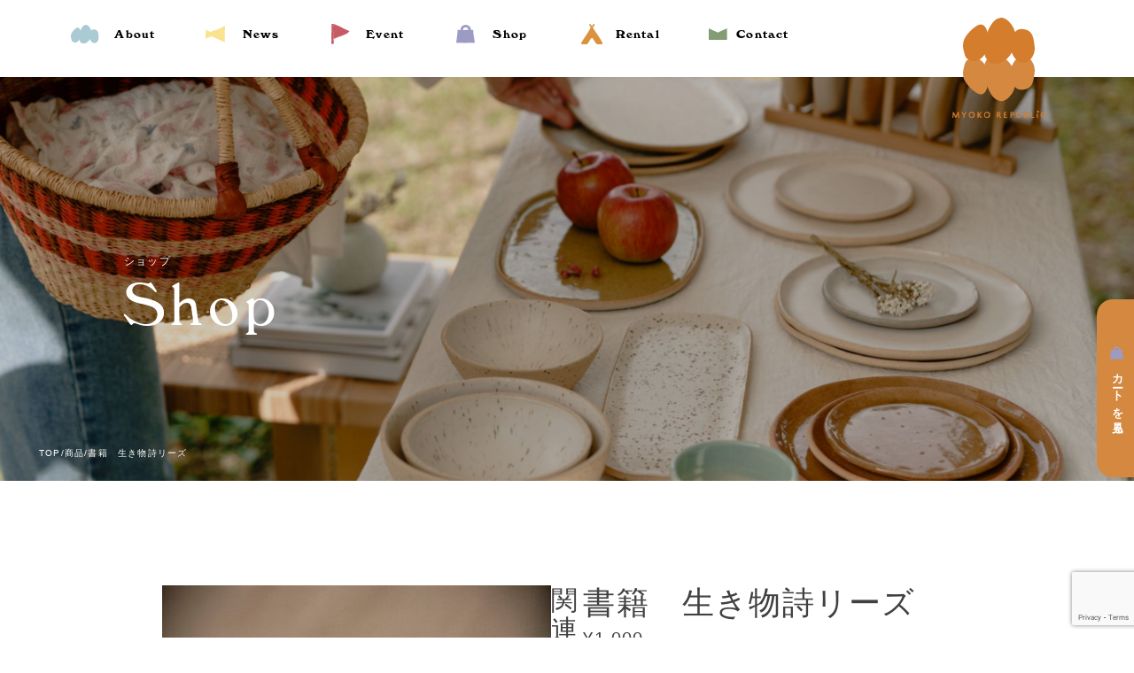

--- FILE ---
content_type: text/html; charset=UTF-8
request_url: https://myokovc.com/shop/%E8%A9%A9%E9%9B%86%E3%80%8C%E7%94%9F%E3%81%8D%E7%89%A9%E8%A9%A9%E3%83%AA%E3%83%BC%E3%82%BA%E3%80%8D/
body_size: 18756
content:
<!DOCTYPE html>
<html lang="ja" prefix="og: http://ogp.me/ns#">

<head>
    <meta charset="UTF-8">
    <title>妙高高原ビジターセンター</title>
    <meta name="viewport" content="width=device-width, initial-scale=1.0">

    <link rel="stylesheet" href="https://myokovc.com/wp-content/themes/myoko/style.css">
    <link rel="stylesheet" href="https://myokovc.com/wp-content/themes/myoko/css/normalize.css">
    <link rel="stylesheet" href="https://myokovc.com/wp-content/themes/myoko/css/common.css">
    <link rel="stylesheet" href="https://myokovc.com/wp-content/themes/myoko/css/style.min.css">

    <title>書籍　生き物詩リーズ | 妙高高原ビジターセンター</title>
<meta name='robots' content='max-image-preview:large' />
	<style>img:is([sizes="auto" i], [sizes^="auto," i]) { contain-intrinsic-size: 3000px 1500px }</style>
	
<!-- SEO SIMPLE PACK 3.6.2 -->
<link rel="canonical" href="https://myokovc.com/shop/%e8%a9%a9%e9%9b%86%e3%80%8c%e7%94%9f%e3%81%8d%e7%89%a9%e8%a9%a9%e3%83%aa%e3%83%bc%e3%82%ba%e3%80%8d/">
<meta property="og:locale" content="ja_JP">
<meta property="og:type" content="article">
<meta property="og:image" content="https://myokovc.com/wp-content/uploads/2022/07/生き物詩リーズ-scaled.jpg">
<meta property="og:title" content="書籍　生き物詩リーズ | 妙高高原ビジターセンター">
<meta property="og:url" content="https://myokovc.com/shop/%e8%a9%a9%e9%9b%86%e3%80%8c%e7%94%9f%e3%81%8d%e7%89%a9%e8%a9%a9%e3%83%aa%e3%83%bc%e3%82%ba%e3%80%8d/">
<meta property="og:site_name" content="妙高高原ビジターセンター">
<meta name="twitter:card" content="summary_large_image">
<!-- / SEO SIMPLE PACK -->

<script type="text/javascript">
/* <![CDATA[ */
window._wpemojiSettings = {"baseUrl":"https:\/\/s.w.org\/images\/core\/emoji\/16.0.1\/72x72\/","ext":".png","svgUrl":"https:\/\/s.w.org\/images\/core\/emoji\/16.0.1\/svg\/","svgExt":".svg","source":{"concatemoji":"https:\/\/myokovc.com\/wp-includes\/js\/wp-emoji-release.min.js?ver=6.8.3"}};
/*! This file is auto-generated */
!function(s,n){var o,i,e;function c(e){try{var t={supportTests:e,timestamp:(new Date).valueOf()};sessionStorage.setItem(o,JSON.stringify(t))}catch(e){}}function p(e,t,n){e.clearRect(0,0,e.canvas.width,e.canvas.height),e.fillText(t,0,0);var t=new Uint32Array(e.getImageData(0,0,e.canvas.width,e.canvas.height).data),a=(e.clearRect(0,0,e.canvas.width,e.canvas.height),e.fillText(n,0,0),new Uint32Array(e.getImageData(0,0,e.canvas.width,e.canvas.height).data));return t.every(function(e,t){return e===a[t]})}function u(e,t){e.clearRect(0,0,e.canvas.width,e.canvas.height),e.fillText(t,0,0);for(var n=e.getImageData(16,16,1,1),a=0;a<n.data.length;a++)if(0!==n.data[a])return!1;return!0}function f(e,t,n,a){switch(t){case"flag":return n(e,"\ud83c\udff3\ufe0f\u200d\u26a7\ufe0f","\ud83c\udff3\ufe0f\u200b\u26a7\ufe0f")?!1:!n(e,"\ud83c\udde8\ud83c\uddf6","\ud83c\udde8\u200b\ud83c\uddf6")&&!n(e,"\ud83c\udff4\udb40\udc67\udb40\udc62\udb40\udc65\udb40\udc6e\udb40\udc67\udb40\udc7f","\ud83c\udff4\u200b\udb40\udc67\u200b\udb40\udc62\u200b\udb40\udc65\u200b\udb40\udc6e\u200b\udb40\udc67\u200b\udb40\udc7f");case"emoji":return!a(e,"\ud83e\udedf")}return!1}function g(e,t,n,a){var r="undefined"!=typeof WorkerGlobalScope&&self instanceof WorkerGlobalScope?new OffscreenCanvas(300,150):s.createElement("canvas"),o=r.getContext("2d",{willReadFrequently:!0}),i=(o.textBaseline="top",o.font="600 32px Arial",{});return e.forEach(function(e){i[e]=t(o,e,n,a)}),i}function t(e){var t=s.createElement("script");t.src=e,t.defer=!0,s.head.appendChild(t)}"undefined"!=typeof Promise&&(o="wpEmojiSettingsSupports",i=["flag","emoji"],n.supports={everything:!0,everythingExceptFlag:!0},e=new Promise(function(e){s.addEventListener("DOMContentLoaded",e,{once:!0})}),new Promise(function(t){var n=function(){try{var e=JSON.parse(sessionStorage.getItem(o));if("object"==typeof e&&"number"==typeof e.timestamp&&(new Date).valueOf()<e.timestamp+604800&&"object"==typeof e.supportTests)return e.supportTests}catch(e){}return null}();if(!n){if("undefined"!=typeof Worker&&"undefined"!=typeof OffscreenCanvas&&"undefined"!=typeof URL&&URL.createObjectURL&&"undefined"!=typeof Blob)try{var e="postMessage("+g.toString()+"("+[JSON.stringify(i),f.toString(),p.toString(),u.toString()].join(",")+"));",a=new Blob([e],{type:"text/javascript"}),r=new Worker(URL.createObjectURL(a),{name:"wpTestEmojiSupports"});return void(r.onmessage=function(e){c(n=e.data),r.terminate(),t(n)})}catch(e){}c(n=g(i,f,p,u))}t(n)}).then(function(e){for(var t in e)n.supports[t]=e[t],n.supports.everything=n.supports.everything&&n.supports[t],"flag"!==t&&(n.supports.everythingExceptFlag=n.supports.everythingExceptFlag&&n.supports[t]);n.supports.everythingExceptFlag=n.supports.everythingExceptFlag&&!n.supports.flag,n.DOMReady=!1,n.readyCallback=function(){n.DOMReady=!0}}).then(function(){return e}).then(function(){var e;n.supports.everything||(n.readyCallback(),(e=n.source||{}).concatemoji?t(e.concatemoji):e.wpemoji&&e.twemoji&&(t(e.twemoji),t(e.wpemoji)))}))}((window,document),window._wpemojiSettings);
/* ]]> */
</script>
<style id='wp-emoji-styles-inline-css' type='text/css'>

	img.wp-smiley, img.emoji {
		display: inline !important;
		border: none !important;
		box-shadow: none !important;
		height: 1em !important;
		width: 1em !important;
		margin: 0 0.07em !important;
		vertical-align: -0.1em !important;
		background: none !important;
		padding: 0 !important;
	}
</style>
<link rel='stylesheet' id='wp-block-library-css' href='https://myokovc.com/wp-includes/css/dist/block-library/style.min.css?ver=6.8.3' type='text/css' media='all' />
<style id='classic-theme-styles-inline-css' type='text/css'>
/*! This file is auto-generated */
.wp-block-button__link{color:#fff;background-color:#32373c;border-radius:9999px;box-shadow:none;text-decoration:none;padding:calc(.667em + 2px) calc(1.333em + 2px);font-size:1.125em}.wp-block-file__button{background:#32373c;color:#fff;text-decoration:none}
</style>
<style id='global-styles-inline-css' type='text/css'>
:root{--wp--preset--aspect-ratio--square: 1;--wp--preset--aspect-ratio--4-3: 4/3;--wp--preset--aspect-ratio--3-4: 3/4;--wp--preset--aspect-ratio--3-2: 3/2;--wp--preset--aspect-ratio--2-3: 2/3;--wp--preset--aspect-ratio--16-9: 16/9;--wp--preset--aspect-ratio--9-16: 9/16;--wp--preset--color--black: #000000;--wp--preset--color--cyan-bluish-gray: #abb8c3;--wp--preset--color--white: #ffffff;--wp--preset--color--pale-pink: #f78da7;--wp--preset--color--vivid-red: #cf2e2e;--wp--preset--color--luminous-vivid-orange: #ff6900;--wp--preset--color--luminous-vivid-amber: #fcb900;--wp--preset--color--light-green-cyan: #7bdcb5;--wp--preset--color--vivid-green-cyan: #00d084;--wp--preset--color--pale-cyan-blue: #8ed1fc;--wp--preset--color--vivid-cyan-blue: #0693e3;--wp--preset--color--vivid-purple: #9b51e0;--wp--preset--gradient--vivid-cyan-blue-to-vivid-purple: linear-gradient(135deg,rgba(6,147,227,1) 0%,rgb(155,81,224) 100%);--wp--preset--gradient--light-green-cyan-to-vivid-green-cyan: linear-gradient(135deg,rgb(122,220,180) 0%,rgb(0,208,130) 100%);--wp--preset--gradient--luminous-vivid-amber-to-luminous-vivid-orange: linear-gradient(135deg,rgba(252,185,0,1) 0%,rgba(255,105,0,1) 100%);--wp--preset--gradient--luminous-vivid-orange-to-vivid-red: linear-gradient(135deg,rgba(255,105,0,1) 0%,rgb(207,46,46) 100%);--wp--preset--gradient--very-light-gray-to-cyan-bluish-gray: linear-gradient(135deg,rgb(238,238,238) 0%,rgb(169,184,195) 100%);--wp--preset--gradient--cool-to-warm-spectrum: linear-gradient(135deg,rgb(74,234,220) 0%,rgb(151,120,209) 20%,rgb(207,42,186) 40%,rgb(238,44,130) 60%,rgb(251,105,98) 80%,rgb(254,248,76) 100%);--wp--preset--gradient--blush-light-purple: linear-gradient(135deg,rgb(255,206,236) 0%,rgb(152,150,240) 100%);--wp--preset--gradient--blush-bordeaux: linear-gradient(135deg,rgb(254,205,165) 0%,rgb(254,45,45) 50%,rgb(107,0,62) 100%);--wp--preset--gradient--luminous-dusk: linear-gradient(135deg,rgb(255,203,112) 0%,rgb(199,81,192) 50%,rgb(65,88,208) 100%);--wp--preset--gradient--pale-ocean: linear-gradient(135deg,rgb(255,245,203) 0%,rgb(182,227,212) 50%,rgb(51,167,181) 100%);--wp--preset--gradient--electric-grass: linear-gradient(135deg,rgb(202,248,128) 0%,rgb(113,206,126) 100%);--wp--preset--gradient--midnight: linear-gradient(135deg,rgb(2,3,129) 0%,rgb(40,116,252) 100%);--wp--preset--font-size--small: 13px;--wp--preset--font-size--medium: 20px;--wp--preset--font-size--large: 36px;--wp--preset--font-size--x-large: 42px;--wp--preset--spacing--20: 0.44rem;--wp--preset--spacing--30: 0.67rem;--wp--preset--spacing--40: 1rem;--wp--preset--spacing--50: 1.5rem;--wp--preset--spacing--60: 2.25rem;--wp--preset--spacing--70: 3.38rem;--wp--preset--spacing--80: 5.06rem;--wp--preset--shadow--natural: 6px 6px 9px rgba(0, 0, 0, 0.2);--wp--preset--shadow--deep: 12px 12px 50px rgba(0, 0, 0, 0.4);--wp--preset--shadow--sharp: 6px 6px 0px rgba(0, 0, 0, 0.2);--wp--preset--shadow--outlined: 6px 6px 0px -3px rgba(255, 255, 255, 1), 6px 6px rgba(0, 0, 0, 1);--wp--preset--shadow--crisp: 6px 6px 0px rgba(0, 0, 0, 1);}:where(.is-layout-flex){gap: 0.5em;}:where(.is-layout-grid){gap: 0.5em;}body .is-layout-flex{display: flex;}.is-layout-flex{flex-wrap: wrap;align-items: center;}.is-layout-flex > :is(*, div){margin: 0;}body .is-layout-grid{display: grid;}.is-layout-grid > :is(*, div){margin: 0;}:where(.wp-block-columns.is-layout-flex){gap: 2em;}:where(.wp-block-columns.is-layout-grid){gap: 2em;}:where(.wp-block-post-template.is-layout-flex){gap: 1.25em;}:where(.wp-block-post-template.is-layout-grid){gap: 1.25em;}.has-black-color{color: var(--wp--preset--color--black) !important;}.has-cyan-bluish-gray-color{color: var(--wp--preset--color--cyan-bluish-gray) !important;}.has-white-color{color: var(--wp--preset--color--white) !important;}.has-pale-pink-color{color: var(--wp--preset--color--pale-pink) !important;}.has-vivid-red-color{color: var(--wp--preset--color--vivid-red) !important;}.has-luminous-vivid-orange-color{color: var(--wp--preset--color--luminous-vivid-orange) !important;}.has-luminous-vivid-amber-color{color: var(--wp--preset--color--luminous-vivid-amber) !important;}.has-light-green-cyan-color{color: var(--wp--preset--color--light-green-cyan) !important;}.has-vivid-green-cyan-color{color: var(--wp--preset--color--vivid-green-cyan) !important;}.has-pale-cyan-blue-color{color: var(--wp--preset--color--pale-cyan-blue) !important;}.has-vivid-cyan-blue-color{color: var(--wp--preset--color--vivid-cyan-blue) !important;}.has-vivid-purple-color{color: var(--wp--preset--color--vivid-purple) !important;}.has-black-background-color{background-color: var(--wp--preset--color--black) !important;}.has-cyan-bluish-gray-background-color{background-color: var(--wp--preset--color--cyan-bluish-gray) !important;}.has-white-background-color{background-color: var(--wp--preset--color--white) !important;}.has-pale-pink-background-color{background-color: var(--wp--preset--color--pale-pink) !important;}.has-vivid-red-background-color{background-color: var(--wp--preset--color--vivid-red) !important;}.has-luminous-vivid-orange-background-color{background-color: var(--wp--preset--color--luminous-vivid-orange) !important;}.has-luminous-vivid-amber-background-color{background-color: var(--wp--preset--color--luminous-vivid-amber) !important;}.has-light-green-cyan-background-color{background-color: var(--wp--preset--color--light-green-cyan) !important;}.has-vivid-green-cyan-background-color{background-color: var(--wp--preset--color--vivid-green-cyan) !important;}.has-pale-cyan-blue-background-color{background-color: var(--wp--preset--color--pale-cyan-blue) !important;}.has-vivid-cyan-blue-background-color{background-color: var(--wp--preset--color--vivid-cyan-blue) !important;}.has-vivid-purple-background-color{background-color: var(--wp--preset--color--vivid-purple) !important;}.has-black-border-color{border-color: var(--wp--preset--color--black) !important;}.has-cyan-bluish-gray-border-color{border-color: var(--wp--preset--color--cyan-bluish-gray) !important;}.has-white-border-color{border-color: var(--wp--preset--color--white) !important;}.has-pale-pink-border-color{border-color: var(--wp--preset--color--pale-pink) !important;}.has-vivid-red-border-color{border-color: var(--wp--preset--color--vivid-red) !important;}.has-luminous-vivid-orange-border-color{border-color: var(--wp--preset--color--luminous-vivid-orange) !important;}.has-luminous-vivid-amber-border-color{border-color: var(--wp--preset--color--luminous-vivid-amber) !important;}.has-light-green-cyan-border-color{border-color: var(--wp--preset--color--light-green-cyan) !important;}.has-vivid-green-cyan-border-color{border-color: var(--wp--preset--color--vivid-green-cyan) !important;}.has-pale-cyan-blue-border-color{border-color: var(--wp--preset--color--pale-cyan-blue) !important;}.has-vivid-cyan-blue-border-color{border-color: var(--wp--preset--color--vivid-cyan-blue) !important;}.has-vivid-purple-border-color{border-color: var(--wp--preset--color--vivid-purple) !important;}.has-vivid-cyan-blue-to-vivid-purple-gradient-background{background: var(--wp--preset--gradient--vivid-cyan-blue-to-vivid-purple) !important;}.has-light-green-cyan-to-vivid-green-cyan-gradient-background{background: var(--wp--preset--gradient--light-green-cyan-to-vivid-green-cyan) !important;}.has-luminous-vivid-amber-to-luminous-vivid-orange-gradient-background{background: var(--wp--preset--gradient--luminous-vivid-amber-to-luminous-vivid-orange) !important;}.has-luminous-vivid-orange-to-vivid-red-gradient-background{background: var(--wp--preset--gradient--luminous-vivid-orange-to-vivid-red) !important;}.has-very-light-gray-to-cyan-bluish-gray-gradient-background{background: var(--wp--preset--gradient--very-light-gray-to-cyan-bluish-gray) !important;}.has-cool-to-warm-spectrum-gradient-background{background: var(--wp--preset--gradient--cool-to-warm-spectrum) !important;}.has-blush-light-purple-gradient-background{background: var(--wp--preset--gradient--blush-light-purple) !important;}.has-blush-bordeaux-gradient-background{background: var(--wp--preset--gradient--blush-bordeaux) !important;}.has-luminous-dusk-gradient-background{background: var(--wp--preset--gradient--luminous-dusk) !important;}.has-pale-ocean-gradient-background{background: var(--wp--preset--gradient--pale-ocean) !important;}.has-electric-grass-gradient-background{background: var(--wp--preset--gradient--electric-grass) !important;}.has-midnight-gradient-background{background: var(--wp--preset--gradient--midnight) !important;}.has-small-font-size{font-size: var(--wp--preset--font-size--small) !important;}.has-medium-font-size{font-size: var(--wp--preset--font-size--medium) !important;}.has-large-font-size{font-size: var(--wp--preset--font-size--large) !important;}.has-x-large-font-size{font-size: var(--wp--preset--font-size--x-large) !important;}
:where(.wp-block-post-template.is-layout-flex){gap: 1.25em;}:where(.wp-block-post-template.is-layout-grid){gap: 1.25em;}
:where(.wp-block-columns.is-layout-flex){gap: 2em;}:where(.wp-block-columns.is-layout-grid){gap: 2em;}
:root :where(.wp-block-pullquote){font-size: 1.5em;line-height: 1.6;}
</style>
<link rel='stylesheet' id='contact-form-7-css' href='https://myokovc.com/wp-content/plugins/contact-form-7/includes/css/styles.css?ver=6.1.3' type='text/css' media='all' />
<link rel='stylesheet' id='woocommerce-layout-css' href='https://myokovc.com/wp-content/plugins/woocommerce/assets/css/woocommerce-layout.css?ver=10.3.3' type='text/css' media='all' />
<link rel='stylesheet' id='woocommerce-smallscreen-css' href='https://myokovc.com/wp-content/plugins/woocommerce/assets/css/woocommerce-smallscreen.css?ver=10.3.3' type='text/css' media='only screen and (max-width: 768px)' />
<link rel='stylesheet' id='woocommerce-general-css' href='https://myokovc.com/wp-content/plugins/woocommerce/assets/css/woocommerce.css?ver=10.3.3' type='text/css' media='all' />
<style id='woocommerce-inline-inline-css' type='text/css'>
.woocommerce form .form-row .required { visibility: visible; }
</style>
<link rel='stylesheet' id='brands-styles-css' href='https://myokovc.com/wp-content/plugins/woocommerce/assets/css/brands.css?ver=10.3.3' type='text/css' media='all' />
<link rel='stylesheet' id='single-css' href='https://myokovc.com/wp-content/themes/myoko/css/single.css?ver=1.0.0' type='text/css' media='all' />
<link rel='stylesheet' id='product-css' href='https://myokovc.com/wp-content/themes/myoko/css/page-product.css?ver=1.0.0' type='text/css' media='all' />
<link rel='stylesheet' id='wc_stripe_express_checkout_style-css' href='https://myokovc.com/wp-content/plugins/woocommerce-gateway-stripe/build/express-checkout.css?ver=883d1b0d4165d89258df' type='text/css' media='all' />
<script type="text/javascript" src="https://myokovc.com/wp-includes/js/jquery/jquery.min.js?ver=3.7.1" id="jquery-core-js"></script>
<script type="text/javascript" src="https://myokovc.com/wp-includes/js/jquery/jquery-migrate.min.js?ver=3.4.1" id="jquery-migrate-js"></script>
<script type="text/javascript" id="wc-single-product-js-extra">
/* <![CDATA[ */
var wc_single_product_params = {"i18n_required_rating_text":"\u8a55\u4fa1\u3092\u9078\u629e\u3057\u3066\u304f\u3060\u3055\u3044","i18n_rating_options":["1\u3064\u661f (\u6700\u9ad8\u8a55\u4fa1: 5\u3064\u661f)","2\u3064\u661f (\u6700\u9ad8\u8a55\u4fa1: 5\u3064\u661f)","3\u3064\u661f (\u6700\u9ad8\u8a55\u4fa1: 5\u3064\u661f)","4\u3064\u661f (\u6700\u9ad8\u8a55\u4fa1: 5\u3064\u661f)","5\u3064\u661f (\u6700\u9ad8\u8a55\u4fa1: 5\u3064\u661f)"],"i18n_product_gallery_trigger_text":"\u30d5\u30eb\u30b9\u30af\u30ea\u30fc\u30f3\u753b\u50cf\u30ae\u30e3\u30e9\u30ea\u30fc\u3092\u8868\u793a","review_rating_required":"yes","flexslider":{"rtl":false,"animation":"slide","smoothHeight":true,"directionNav":false,"controlNav":"thumbnails","slideshow":false,"animationSpeed":500,"animationLoop":false,"allowOneSlide":false},"zoom_enabled":"","zoom_options":[],"photoswipe_enabled":"","photoswipe_options":{"shareEl":false,"closeOnScroll":false,"history":false,"hideAnimationDuration":0,"showAnimationDuration":0},"flexslider_enabled":""};
/* ]]> */
</script>
<script type="text/javascript" src="https://myokovc.com/wp-content/plugins/woocommerce/assets/js/frontend/single-product.min.js?ver=10.3.3" id="wc-single-product-js" defer="defer" data-wp-strategy="defer"></script>
<script type="text/javascript" src="https://myokovc.com/wp-content/plugins/woocommerce/assets/js/jquery-blockui/jquery.blockUI.min.js?ver=2.7.0-wc.10.3.3" id="wc-jquery-blockui-js" defer="defer" data-wp-strategy="defer"></script>
<script type="text/javascript" src="https://myokovc.com/wp-content/plugins/woocommerce/assets/js/js-cookie/js.cookie.min.js?ver=2.1.4-wc.10.3.3" id="wc-js-cookie-js" defer="defer" data-wp-strategy="defer"></script>
<script type="text/javascript" id="woocommerce-js-extra">
/* <![CDATA[ */
var woocommerce_params = {"ajax_url":"\/wp-admin\/admin-ajax.php","wc_ajax_url":"\/?wc-ajax=%%endpoint%%","i18n_password_show":"\u30d1\u30b9\u30ef\u30fc\u30c9\u3092\u8868\u793a","i18n_password_hide":"\u30d1\u30b9\u30ef\u30fc\u30c9\u3092\u96a0\u3059"};
/* ]]> */
</script>
<script type="text/javascript" src="https://myokovc.com/wp-content/plugins/woocommerce/assets/js/frontend/woocommerce.min.js?ver=10.3.3" id="woocommerce-js" defer="defer" data-wp-strategy="defer"></script>
<link rel="https://api.w.org/" href="https://myokovc.com/wp-json/" /><link rel="alternate" title="JSON" type="application/json" href="https://myokovc.com/wp-json/wp/v2/product/739" /><link rel="EditURI" type="application/rsd+xml" title="RSD" href="https://myokovc.com/xmlrpc.php?rsd" />
<meta name="generator" content="WordPress 6.8.3" />
<meta name="generator" content="WooCommerce 10.3.3" />
<link rel='shortlink' href='https://myokovc.com/?p=739' />
<link rel="alternate" title="oEmbed (JSON)" type="application/json+oembed" href="https://myokovc.com/wp-json/oembed/1.0/embed?url=https%3A%2F%2Fmyokovc.com%2Fshop%2F%25e8%25a9%25a9%25e9%259b%2586%25e3%2580%258c%25e7%2594%259f%25e3%2581%258d%25e7%2589%25a9%25e8%25a9%25a9%25e3%2583%25aa%25e3%2583%25bc%25e3%2582%25ba%25e3%2580%258d%2F" />
<link rel="alternate" title="oEmbed (XML)" type="text/xml+oembed" href="https://myokovc.com/wp-json/oembed/1.0/embed?url=https%3A%2F%2Fmyokovc.com%2Fshop%2F%25e8%25a9%25a9%25e9%259b%2586%25e3%2580%258c%25e7%2594%259f%25e3%2581%258d%25e7%2589%25a9%25e8%25a9%25a9%25e3%2583%25aa%25e3%2583%25bc%25e3%2582%25ba%25e3%2580%258d%2F&#038;format=xml" />
	<noscript><style>.woocommerce-product-gallery{ opacity: 1 !important; }</style></noscript>
	<link rel="icon" href="https://myokovc.com/wp-content/uploads/2022/03/ファビコン-150x150.png" sizes="32x32" />
<link rel="icon" href="https://myokovc.com/wp-content/uploads/2022/03/ファビコン-300x300.png" sizes="192x192" />
<link rel="apple-touch-icon" href="https://myokovc.com/wp-content/uploads/2022/03/ファビコン-300x300.png" />
<meta name="msapplication-TileImage" content="https://myokovc.com/wp-content/uploads/2022/03/ファビコン-300x300.png" />

</head>


<body class="wp-singular product-template-default single single-product postid-739 wp-theme-myoko site-season-autumn is-sub-page theme-myoko woocommerce woocommerce-page woocommerce-no-js">

    <div class="bootstrap">
        <header class="header subpage-top">
            <a class="menu-trigger ">
                <span></span>
                <span></span>
                <span></span>
            </a>
            <div class="header-inner">
                <div class="header-sm clearfix">
                    <ul class="list-sns">
                        <li>
                            <a href="https://www.instagram.com/myokokogen_visitorcenter/" target="_blank">
                                <img src="https://myokovc.com/wp-content/themes/myoko/img/common/instagram.svg" alt="Instagram">
                            </a>
                        </li>

                        
                        <!-- <li>
                        <a href="#" target="_blank">
                            <img src="https://myokovc.com/wp-content/themes/myoko/img/common/twitter.svg" alt="">
                        </a>
                    </li> -->
                    </ul>

                    <h1 class="logo">
                        <a href="https://myokovc.com">
                                                            <img src="https://myokovc.com/wp-content/themes/myoko/img/common/logo-autumn.svg" alt="MYOKO REPUBLIC"></a>
                                                </h1>
                </div>

                <nav class="nav ">
                    <ul class="globalNav">
                        <li class="listItem">
                            <img src="https://myokovc.com/wp-content/themes/myoko/img/common/menu-about-icon.svg" alt="ABOUT">
                            <a href="https://myokovc.com/about" class="txt-change">
                                <span class="en">About</span>
                                <span class="ja">私たちについて</span>
                            </a>
                        </li>
                        <li class="listItem">
                            <img src="https://myokovc.com/wp-content/themes/myoko/img/common/menu-news-icon.svg" alt="NEWS">
                            <a href="https://myokovc.com/news" class="txt-change">
                                <span class="en">News</span>
                                <span class="ja">ニュース</span>
                            </a>
                        </li>
                        <li class="listItem">
                            <img src="https://myokovc.com/wp-content/themes/myoko/img/common/menu-event-icon.svg" alt="EVENT">
                            <a href="https://myokovc.com/event" class="txt-change">
                                <span class="en">Event</span>
                                <span class="ja">イベント情報</span>
                            </a>
                        </li>
                        <li class="listItem">
                            <img src="https://myokovc.com/wp-content/themes/myoko/img/common/menu-shop-icon.svg" alt="SHOP">
                            <a href="https://myokovc.com/shop" class="txt-change">
                                <span class="en">Shop</span>
                                <span class="ja">ショップ</span>
                            </a>
                        </li>
                        <li class="listItem">
                            <img src="https://myokovc.com/wp-content/themes/myoko/img/common/menu-rental-icon.svg" alt="RENTAL">
                            <a href="https://myokovc.com/rental" class="txt-change">
                                <span class="en">Rental</span>
                                <span class="ja">レンタル</span>
                            </a>
                        </li>
                        <li class="listItem">
                            <img src="https://myokovc.com/wp-content/themes/myoko/img/common/menu-contact-icon.svg" alt="CONTACT">
                            <a href="https://myokovc.com/contact" class="txt-change">
                                <div class="txt-change">
                                    <span class="en">Contact</span>
                                    <span class="ja">お問い合わせ</span>
                                </div>
                            </a>
                        </li>
                    </ul>




                    <ul class="list-btns">
                        <!-- <li>
                            <a href="https://myokovc.com" class="btn btn-blue">
                                <img src="https://myokovc.com/wp-content/themes/myoko/img/icon/check.svg" alt="">

                                ツアーを予約する
                            </a>
                        </li> -->
                        <li>
                            <a href="#calendar-modal" data-toggle="modal" class="btn btn-blue">
                                <img src="https://myokovc.com/wp-content/themes/myoko/img/icon/flag-sm.svg" alt="">

                                年間イベント
                            </a>
                        </li>
                    </ul>
                    <p class="copyright">
                        Copyright © myoko republic , All rights reserved.
                    </p>
                </nav>

            </div>
        </header>
    </div>


    <!-- <ul class="secondary-nav">
<li class="secondary-nav-tour-reserve"><a href="" class="animsition-link">ツアーを予約する</a></li>
<li class="secondary-nav-event"><a href="" class="animsition-link">年間イベント</a></li>
</ul> -->

<section class="mv-ttl">
    <div class="ttl-wrap">
        <p class="page-ttl-ja">ショップ</p>
        <h1 class="page-ttl">Shop</h1>
    </div>
    <div class="breadcrumb" typeof="BreadcrumbList" vocab="https://schema.org/">
    <ul>
        <!-- Breadcrumb NavXT 7.4.1 -->
<span property="itemListElement" typeof="ListItem"><a property="item" typeof="WebPage" title="Go to 妙高高原ビジターセンター." href="https://myokovc.com" class="home" ><span property="name">TOP</span></a><meta property="position" content="1"></span>/<span property="itemListElement" typeof="ListItem"><a property="item" typeof="WebPage" title="商品へ移動する" href="https://myokovc.com/shop/" class="archive post-product-archive" ><span property="name">商品</span></a><meta property="position" content="2"></span>/<span property="itemListElement" typeof="ListItem"><span property="name" class="post post-product current-item">書籍　生き物詩リーズ</span><meta property="url" content="https://myokovc.com/shop/%e8%a9%a9%e9%9b%86%e3%80%8c%e7%94%9f%e3%81%8d%e7%89%a9%e8%a9%a9%e3%83%aa%e3%83%bc%e3%82%ba%e3%80%8d/"><meta property="position" content="3"></span>    </ul>
</div></section><!-- / mv-ttl -->

<div class="bootstrap">
    <section class="section-shop">
        <div class="container">

                            
                <div class="woocommerce-notices-wrapper"></div><div id="product-739" class="product type-product post-739 status-publish first instock product_cat-65 has-post-thumbnail taxable shipping-taxable purchasable product-type-simple">

	<div class="woocommerce-product-gallery woocommerce-product-gallery--with-images woocommerce-product-gallery--columns-4 images" data-columns="4" style="opacity: 0; transition: opacity .25s ease-in-out;">
	<div class="woocommerce-product-gallery__wrapper">
		<div data-thumb="https://myokovc.com/wp-content/uploads/2022/07/生き物詩リーズ-100x100.jpg" data-thumb-alt="書籍　生き物詩リーズ" data-thumb-srcset="https://myokovc.com/wp-content/uploads/2022/07/生き物詩リーズ-100x100.jpg 100w, https://myokovc.com/wp-content/uploads/2022/07/生き物詩リーズ-150x150.jpg 150w, https://myokovc.com/wp-content/uploads/2022/07/生き物詩リーズ-303x303.jpg 303w, https://myokovc.com/wp-content/uploads/2022/07/生き物詩リーズ-300x300.jpg 300w"  data-thumb-sizes="(max-width: 100px) 100vw, 100px" class="woocommerce-product-gallery__image"><a href="https://myokovc.com/wp-content/uploads/2022/07/生き物詩リーズ-scaled.jpg"><img width="600" height="401" src="https://myokovc.com/wp-content/uploads/2022/07/生き物詩リーズ-600x401.jpg" class="wp-post-image" alt="書籍　生き物詩リーズ" data-caption="" data-src="https://myokovc.com/wp-content/uploads/2022/07/生き物詩リーズ-scaled.jpg" data-large_image="https://myokovc.com/wp-content/uploads/2022/07/生き物詩リーズ-scaled.jpg" data-large_image_width="2560" data-large_image_height="1709" decoding="async" fetchpriority="high" srcset="https://myokovc.com/wp-content/uploads/2022/07/生き物詩リーズ-600x401.jpg 600w, https://myokovc.com/wp-content/uploads/2022/07/生き物詩リーズ-300x200.jpg 300w, https://myokovc.com/wp-content/uploads/2022/07/生き物詩リーズ-1024x684.jpg 1024w, https://myokovc.com/wp-content/uploads/2022/07/生き物詩リーズ-768x513.jpg 768w, https://myokovc.com/wp-content/uploads/2022/07/生き物詩リーズ-1536x1025.jpg 1536w, https://myokovc.com/wp-content/uploads/2022/07/生き物詩リーズ-2048x1367.jpg 2048w, https://myokovc.com/wp-content/uploads/2022/07/生き物詩リーズ-1320x881.jpg 1320w, https://myokovc.com/wp-content/uploads/2022/07/生き物詩リーズ-90x60.jpg 90w, https://myokovc.com/wp-content/uploads/2022/07/生き物詩リーズ-135x90.jpg 135w" sizes="(max-width: 600px) 100vw, 600px" /></a></div>	</div>
</div>

	<div class="summary entry-summary">
		<h1 class="product_title entry-title">書籍　生き物詩リーズ</h1><p class="price"><span class="woocommerce-Price-amount amount"><bdi><span class="woocommerce-Price-currencySymbol">&yen;</span>1,000</bdi></span></p>
<div class="woocommerce-product-details__short-description">
	<p>著者：国見修二、イラスト：山本みゆき</p>
<p>ダンゴ虫に始まり、家蜘蛛やカメムシなど身近にいる虫や鳥・魚などの生き物を題材にした詩集です。生き物をじっくりと観察し、それぞれの個性をとらえた詩にイラストが添えられいるので、大人から子供まで楽しめる一冊です。当センターにもいるイモリを読んだ詩も登場します。</p>
</div>
<p class="stock in-stock">在庫3個</p>

	
	<form class="cart" action="https://myokovc.com/shop/%e8%a9%a9%e9%9b%86%e3%80%8c%e7%94%9f%e3%81%8d%e7%89%a9%e8%a9%a9%e3%83%aa%e3%83%bc%e3%82%ba%e3%80%8d/" method="post" enctype='multipart/form-data'>
		
			<div class="quantity">
				<label class="screen-reader-text" for="quantity_6905361662510">書籍　生き物詩リーズ個</label>

		<input
			type="number"
			id="quantity_6905361662510"
			class="input-text qty text"
			step="1"
			min="1"
			max="3"
			name="quantity"
			value="1"
			title="Qty"
			size="4"
			placeholder=""
			inputmode="numeric"
			autocomplete="off"
		/>
			</div>
	
		<button type="submit" name="add-to-cart" value="739" class="add-to-cart-button">
            カートに追加する
        </button>

			</form>

			<div id="wc-stripe-express-checkout-element" style="margin-top: 1em;clear:both;display:none;">
			<!-- A Stripe Element will be inserted here. -->
		</div>
		<wc-order-attribution-inputs id="wc-stripe-express-checkout__order-attribution-inputs"></wc-order-attribution-inputs>
<div class="product_meta">

	
	
		<span class="sku_wrapper">商品コード: <span class="sku">kunimi02</span></span>

	
	<span class="posted_in">カテゴリー: <a href="https://myokovc.com/product-category/%e6%9b%b8%e7%b1%8d%e3%83%bb%e5%9b%bd%e8%a6%8b/" rel="tag">書籍・国見</a></span>
	
	
</div>
	</div>

	
	<section class="related products">

					<h2>関連商品</h2>
				<ul class="products columns-4">

			
					<li class="product type-product post-747 status-publish first instock product_cat-65 has-post-thumbnail taxable shipping-taxable purchasable product-type-simple">
	<a href="https://myokovc.com/shop/%e8%a9%a9%e7%94%bb%e9%9b%86%e3%80%8c%e5%a6%99%e9%ab%98%e3%80%80%e6%b1%a0%e3%81%ae%e5%b9%b3%e3%80%80%e8%a9%a9%e3%81%ae%e6%95%a3%e6%ad%a9%e3%80%8d/" class="woocommerce-LoopProduct-link woocommerce-loop-product__link"><img width="300" height="300" src="https://myokovc.com/wp-content/uploads/2022/07/妙高池の平詩の散歩-300x300.jpg" class="attachment-woocommerce_thumbnail size-woocommerce_thumbnail" alt="妙高池の平詩の散歩" decoding="async" loading="lazy" srcset="https://myokovc.com/wp-content/uploads/2022/07/妙高池の平詩の散歩-300x300.jpg 300w, https://myokovc.com/wp-content/uploads/2022/07/妙高池の平詩の散歩-150x150.jpg 150w, https://myokovc.com/wp-content/uploads/2022/07/妙高池の平詩の散歩-303x303.jpg 303w, https://myokovc.com/wp-content/uploads/2022/07/妙高池の平詩の散歩-100x100.jpg 100w" sizes="auto, (max-width: 300px) 100vw, 300px" /><h2 class="woocommerce-loop-product__title">妙高池の平詩の散歩</h2>
	<span class="price"><span class="woocommerce-Price-amount amount"><bdi><span class="woocommerce-Price-currencySymbol">&yen;</span>1,000</bdi></span></span>
</a><a href="/shop/%E8%A9%A9%E9%9B%86%E3%80%8C%E7%94%9F%E3%81%8D%E7%89%A9%E8%A9%A9%E3%83%AA%E3%83%BC%E3%82%BA%E3%80%8D/?add-to-cart=747" aria-describedby="woocommerce_loop_add_to_cart_link_describedby_747" data-quantity="1" class="button product_type_simple add_to_cart_button ajax_add_to_cart" data-product_id="747" data-product_sku="kunimi01" aria-label="お買い物カゴに追加: 「妙高池の平詩の散歩」" rel="nofollow" data-success_message="「妙高池の平詩の散歩」をお買い物カゴに追加しました">お買い物カゴに追加</a>	<span id="woocommerce_loop_add_to_cart_link_describedby_747" class="screen-reader-text">
			</span>
</li>

			
		</ul>

	</section>
	</div>


            
            </main></div>        </div>
    </section>
</div>

<div class="fixed-button-container">
    <a href="https://myokovc.com/cart/" class="btn btn-fixed btn-border-blue">
            <img src="https://myokovc.com/wp-content/themes/myoko/img/icon/cart-sm.svg" alt="" class="icon-cart">
            カートを見る
    </a>
</div>

<a href="https://myokovc.com/cart/" class="fixed-mobile-cart-btn sp">
            <img src="https://myokovc.com/wp-content/themes/myoko/img/icon/cart-sm.svg" alt="" class="icon-cart">
    </a>

<footer class="footer pc">
    <div class="footer-inner">
        <div class="footer__block-01">
            <img src="https://myokovc.com/wp-content/themes/myoko/img/common/logo-w.svg" alt="MYOKO REPUBLIC">
        </div>
        <div class="footer__block-06">
            <ul>
                <li>所在地:<a href="https://goo.gl/maps/ysdxcJhtUqdvrNwV8" target="_blank">新潟県妙高市大字関川2248-4</a></li>
                <li>開館時間：9:00-17:00 通年•年中無休（臨時休業有り）</a></li>
                <li>電話番号：<a href="tel:0255755270">0255-75-5270</a></li>
                <li>入館料：無料</li>
            </ul>
        </div>
        <div class="footer__block-02">
            <ul>
                <li><a href="https://myokovc.com/about">私たちについて</a></li>
                <li><a href="https://myokovc.com/event">イベント情報</a></li>
                <li><a href="https://myokovc.com/shop">ショップ</a></li>
            </ul>
        </div>
        <div class="footer__block-03">
            <ul>
                <li><a href="https://myokovc.com/rental">レンタル</a></li>
                <li><a href="https://myokovc.com/news">ニュース</a></li>
                <li><a href="https://myokovc.com/faq">よくある質問</a></li>
            </ul>
        </div>
        <div class="footer__block-04">
            <ul>
                <li><a href="https://myokovc.com/contact">お問い合わせ</a></li>
                <li class="policy"><a href="https://myokovc.com/privacy-policy" target="_blank">プライバシーポリシー</a></li>
                <li class="policy"><a href="https://myokovc.com/travel-act" target="_blank">旅行業法に基づく表示</a></li>
                <li class="policy"><a href="https://myokovc.com/transaction-law" target="_blank">特定商取引法に基づく表記</a></li>
            </ul>
        </div>
        <div class="footer__block-05">
            <ul>
                <li class="sns">
                    <a href="https://www.instagram.com/myokokogen_visitorcenter/" target="_blank">
                        <img src="https://myokovc.com/wp-content/themes/myoko/img/common/icon-instagram-white.svg" alt="">
                    </a>
                </li>
            </ul>
        </div>
    </div>
</footer>

<footer class="footer sp">
    <div class="footer-inner">
        <div class="footer__block-01">
            <img src="https://myokovc.com/wp-content/themes/myoko/img/common/logo-w.svg">
        </div>
        <div class="menu-wrap">

            <div class="footer__block-06">
                <ul>
                    <li>所在地：<a href="https://goo.gl/maps/ysdxcJhtUqdvrNwV8" target="_blank">新潟県妙高市大字関川2248-4</a></li>
                    <li>開館時間：9:00-17:00 通年•年中無休（臨時休業有り）</li>
                    <li>電話番号：<a href="tel:0255755270">0255-75-5270</a></li>
                    <li>入館料：無料</li>
                </ul>
            </div>

            <div class="footer__block-02">
                <ul>
                    <li><a href="https://myokovc.com/about">私たちについて</a></li>
                    <li><a href="https://myokovc.com/activity">アクティビティ</a></li>
                    <li><a href="https://myokovc.com/event">イベント情報</a></li>
                    <li><a href="https://myokovc.com/faq">よくある質問</a></li>
                </ul>
            </div>
            <div class="footer__block-03">
                <ul>
                    <li><a href="https://myokovc.com/shop">ショップ</a></li>
                    <li><a href="https://myokovc.com/news">ニュース</a></li>
                    <li><a href="https://myokovc.com/contact">お問い合わせ</a></li>
                </ul>
            </div>
        </div>
        <div class="footer__block-04">
            <ul>
                <li class="policy"><a href="" target="_blank">Privacy policy</a></li>
                <li class="policy"><a href="https://myokovc.com/privacy-policy" target="_blank">プライバシーポリシー</a></li>
                <li class="policy"><a href="https://myokovc.com/travel-act" target="_blank">旅行業法に基づく表示</a></li>
                <li class="policy"><a href="https://myokovc.com/transaction-law" target="_blank">特定商取引法に基づく表記</a></li>
            </ul>
        </div>
        <div class="footer__block-05">
            <ul>
                <li class="sns"><a href=""><img src="https://myokovc.com/wp-content/themes/myoko/img/common/icon-instagram-white.svg"></a></li>
            </ul>
        </div>
    </div>
</footer>

<div class="google-translate">
    <div id="google_translate_element" align="right"></div>
    <script type="text/javascript">
        function googleTranslateElementInit() {
            new google.translate.TranslateElement({
                pageLanguage: 'ja',
                includedLanguages: 'en,ar,be,bg,bn,cs,da,de,el,en,eo,es,et,fa,fi,fr,ga,hi,hr,hu,id,it,iw,ja,kk,km,ko,ku,ky,lt,lv,mn,ms,mt,my,ne,nl,no,pl,pt,ro,ru,sk,sl,sv,sw,th,tl,tr,uk,ur,uz,vi,zh-CN,zh-TW',
                layout: google.translate.TranslateElement.InlineLayout.SIMPLE},
            'google_translate_element');
        }
    </script><script type="text/javascript" src="//translate.google.com/translate_a/element.js?cb=googleTranslateElementInit"></script>
</div>

<script src="https://ajax.googleapis.com/ajax/libs/jquery/3.2.1/jquery.min.js"></script>

<script src="https://myokovc.com/wp-content/themes/myoko/js/common.js"></script>


<script type="speculationrules">
{"prefetch":[{"source":"document","where":{"and":[{"href_matches":"\/*"},{"not":{"href_matches":["\/wp-*.php","\/wp-admin\/*","\/wp-content\/uploads\/*","\/wp-content\/*","\/wp-content\/plugins\/*","\/wp-content\/themes\/myoko\/*","\/*\\?(.+)"]}},{"not":{"selector_matches":"a[rel~=\"nofollow\"]"}},{"not":{"selector_matches":".no-prefetch, .no-prefetch a"}}]},"eagerness":"conservative"}]}
</script>
<script type="application/ld+json">{"@context":"https:\/\/schema.org\/","@type":"Product","@id":"https:\/\/myokovc.com\/shop\/%e8%a9%a9%e9%9b%86%e3%80%8c%e7%94%9f%e3%81%8d%e7%89%a9%e8%a9%a9%e3%83%aa%e3%83%bc%e3%82%ba%e3%80%8d\/#product","name":"\u66f8\u7c4d\u3000\u751f\u304d\u7269\u8a69\u30ea\u30fc\u30ba","url":"https:\/\/myokovc.com\/shop\/%e8%a9%a9%e9%9b%86%e3%80%8c%e7%94%9f%e3%81%8d%e7%89%a9%e8%a9%a9%e3%83%aa%e3%83%bc%e3%82%ba%e3%80%8d\/","description":"\u8457\u8005\uff1a\u56fd\u898b\u4fee\u4e8c\u3001\u30a4\u30e9\u30b9\u30c8\uff1a\u5c71\u672c\u307f\u3086\u304d\r\n\r\n\u30c0\u30f3\u30b4\u866b\u306b\u59cb\u307e\u308a\u3001\u5bb6\u8718\u86db\u3084\u30ab\u30e1\u30e0\u30b7\u306a\u3069\u8eab\u8fd1\u306b\u3044\u308b\u866b\u3084\u9ce5\u30fb\u9b5a\u306a\u3069\u306e\u751f\u304d\u7269\u3092\u984c\u6750\u306b\u3057\u305f\u8a69\u96c6\u3067\u3059\u3002\u751f\u304d\u7269\u3092\u3058\u3063\u304f\u308a\u3068\u89b3\u5bdf\u3057\u3001\u305d\u308c\u305e\u308c\u306e\u500b\u6027\u3092\u3068\u3089\u3048\u305f\u8a69\u306b\u30a4\u30e9\u30b9\u30c8\u304c\u6dfb\u3048\u3089\u308c\u3044\u308b\u306e\u3067\u3001\u5927\u4eba\u304b\u3089\u5b50\u4f9b\u307e\u3067\u697d\u3057\u3081\u308b\u4e00\u518a\u3067\u3059\u3002\u5f53\u30bb\u30f3\u30bf\u30fc\u306b\u3082\u3044\u308b\u30a4\u30e2\u30ea\u3092\u8aad\u3093\u3060\u8a69\u3082\u767b\u5834\u3057\u307e\u3059\u3002","image":"https:\/\/myokovc.com\/wp-content\/uploads\/2022\/07\/\u751f\u304d\u7269\u8a69\u30ea\u30fc\u30ba-scaled.jpg","sku":"kunimi02","offers":[{"@type":"Offer","priceSpecification":[{"@type":"UnitPriceSpecification","price":"1000","priceCurrency":"JPY","valueAddedTaxIncluded":true,"validThrough":"2026-12-31"}],"priceValidUntil":"2026-12-31","availability":"https:\/\/schema.org\/InStock","url":"https:\/\/myokovc.com\/shop\/%e8%a9%a9%e9%9b%86%e3%80%8c%e7%94%9f%e3%81%8d%e7%89%a9%e8%a9%a9%e3%83%aa%e3%83%bc%e3%82%ba%e3%80%8d\/","seller":{"@type":"Organization","name":"\u5999\u9ad8\u9ad8\u539f\u30d3\u30b8\u30bf\u30fc\u30bb\u30f3\u30bf\u30fc","url":"https:\/\/myokovc.com"}}]}</script>	<script type='text/javascript'>
		(function () {
			var c = document.body.className;
			c = c.replace(/woocommerce-no-js/, 'woocommerce-js');
			document.body.className = c;
		})();
	</script>
	<link rel='stylesheet' id='wc-stripe-blocks-checkout-style-css' href='https://myokovc.com/wp-content/plugins/woocommerce-gateway-stripe/build/upe-blocks.css?ver=cd8a631b1218abad291e' type='text/css' media='all' />
<link rel='stylesheet' id='wc-blocks-style-css' href='https://myokovc.com/wp-content/plugins/woocommerce/assets/client/blocks/wc-blocks.css?ver=wc-10.3.3' type='text/css' media='all' />
<link rel='stylesheet' id='wc-stripe-upe-classic-css' href='https://myokovc.com/wp-content/plugins/woocommerce-gateway-stripe/build/upe-classic.css?ver=10.0.1' type='text/css' media='all' />
<link rel='stylesheet' id='stripelink_styles-css' href='https://myokovc.com/wp-content/plugins/woocommerce-gateway-stripe/assets/css/stripe-link.css?ver=10.0.1' type='text/css' media='all' />
<script type="text/javascript" src="https://myokovc.com/wp-includes/js/dist/hooks.min.js?ver=4d63a3d491d11ffd8ac6" id="wp-hooks-js"></script>
<script type="text/javascript" src="https://myokovc.com/wp-includes/js/dist/i18n.min.js?ver=5e580eb46a90c2b997e6" id="wp-i18n-js"></script>
<script type="text/javascript" id="wp-i18n-js-after">
/* <![CDATA[ */
wp.i18n.setLocaleData( { 'text direction\u0004ltr': [ 'ltr' ] } );
/* ]]> */
</script>
<script type="text/javascript" src="https://myokovc.com/wp-content/plugins/contact-form-7/includes/swv/js/index.js?ver=6.1.3" id="swv-js"></script>
<script type="text/javascript" id="contact-form-7-js-translations">
/* <![CDATA[ */
( function( domain, translations ) {
	var localeData = translations.locale_data[ domain ] || translations.locale_data.messages;
	localeData[""].domain = domain;
	wp.i18n.setLocaleData( localeData, domain );
} )( "contact-form-7", {"translation-revision-date":"2025-10-29 09:23:50+0000","generator":"GlotPress\/4.0.3","domain":"messages","locale_data":{"messages":{"":{"domain":"messages","plural-forms":"nplurals=1; plural=0;","lang":"ja_JP"},"This contact form is placed in the wrong place.":["\u3053\u306e\u30b3\u30f3\u30bf\u30af\u30c8\u30d5\u30a9\u30fc\u30e0\u306f\u9593\u9055\u3063\u305f\u4f4d\u7f6e\u306b\u7f6e\u304b\u308c\u3066\u3044\u307e\u3059\u3002"],"Error:":["\u30a8\u30e9\u30fc:"]}},"comment":{"reference":"includes\/js\/index.js"}} );
/* ]]> */
</script>
<script type="text/javascript" id="contact-form-7-js-before">
/* <![CDATA[ */
var wpcf7 = {
    "api": {
        "root": "https:\/\/myokovc.com\/wp-json\/",
        "namespace": "contact-form-7\/v1"
    }
};
/* ]]> */
</script>
<script type="text/javascript" src="https://myokovc.com/wp-content/plugins/contact-form-7/includes/js/index.js?ver=6.1.3" id="contact-form-7-js"></script>
<script type="text/javascript" src="https://myokovc.com/wp-content/themes/myoko/js/main.js?ver=6.8.3" id="main-js"></script>
<script type="text/javascript" src="https://myokovc.com/wp-content/plugins/woocommerce-for-japan/assets/js/checkout.min.js?ver=2.6.43" id="wc-pf-checkout-js"></script>
<script type="text/javascript" src="https://myokovc.com/wp-content/plugins/woocommerce/assets/js/sourcebuster/sourcebuster.min.js?ver=10.3.3" id="sourcebuster-js-js"></script>
<script type="text/javascript" id="wc-order-attribution-js-extra">
/* <![CDATA[ */
var wc_order_attribution = {"params":{"lifetime":1.0000000000000000818030539140313095458623138256371021270751953125e-5,"session":30,"base64":false,"ajaxurl":"https:\/\/myokovc.com\/wp-admin\/admin-ajax.php","prefix":"wc_order_attribution_","allowTracking":true},"fields":{"source_type":"current.typ","referrer":"current_add.rf","utm_campaign":"current.cmp","utm_source":"current.src","utm_medium":"current.mdm","utm_content":"current.cnt","utm_id":"current.id","utm_term":"current.trm","utm_source_platform":"current.plt","utm_creative_format":"current.fmt","utm_marketing_tactic":"current.tct","session_entry":"current_add.ep","session_start_time":"current_add.fd","session_pages":"session.pgs","session_count":"udata.vst","user_agent":"udata.uag"}};
/* ]]> */
</script>
<script type="text/javascript" src="https://myokovc.com/wp-content/plugins/woocommerce/assets/js/frontend/order-attribution.min.js?ver=10.3.3" id="wc-order-attribution-js"></script>
<script type="text/javascript" src="https://js.stripe.com/v3/?ver=3.0" id="stripe-js"></script>
<script type="text/javascript" src="https://myokovc.com/wp-includes/js/dist/vendor/lodash.min.js?ver=4.17.21" id="lodash-js"></script>
<script type="text/javascript" id="lodash-js-after">
/* <![CDATA[ */
window.lodash = _.noConflict();
/* ]]> */
</script>
<script type="text/javascript" src="https://myokovc.com/wp-includes/js/dist/vendor/react.min.js?ver=18.3.1.1" id="react-js"></script>
<script type="text/javascript" src="https://myokovc.com/wp-includes/js/dist/vendor/react-dom.min.js?ver=18.3.1.1" id="react-dom-js"></script>
<script type="text/javascript" src="https://myokovc.com/wp-includes/js/dist/vendor/wp-polyfill.min.js?ver=3.15.0" id="wp-polyfill-js"></script>
<script type="text/javascript" src="https://myokovc.com/wp-includes/js/dist/url.min.js?ver=c2964167dfe2477c14ea" id="wp-url-js"></script>
<script type="text/javascript" id="wp-api-fetch-js-translations">
/* <![CDATA[ */
( function( domain, translations ) {
	var localeData = translations.locale_data[ domain ] || translations.locale_data.messages;
	localeData[""].domain = domain;
	wp.i18n.setLocaleData( localeData, domain );
} )( "default", {"translation-revision-date":"2025-10-03 12:44:05+0000","generator":"GlotPress\/4.0.1","domain":"messages","locale_data":{"messages":{"":{"domain":"messages","plural-forms":"nplurals=1; plural=0;","lang":"ja_JP"},"You are probably offline.":["\u73fe\u5728\u30aa\u30d5\u30e9\u30a4\u30f3\u306e\u3088\u3046\u3067\u3059\u3002"],"Media upload failed. If this is a photo or a large image, please scale it down and try again.":["\u30e1\u30c7\u30a3\u30a2\u306e\u30a2\u30c3\u30d7\u30ed\u30fc\u30c9\u306b\u5931\u6557\u3057\u307e\u3057\u305f\u3002 \u5199\u771f\u307e\u305f\u306f\u5927\u304d\u306a\u753b\u50cf\u306e\u5834\u5408\u306f\u3001\u7e2e\u5c0f\u3057\u3066\u3082\u3046\u4e00\u5ea6\u304a\u8a66\u3057\u304f\u3060\u3055\u3044\u3002"],"The response is not a valid JSON response.":["\u8fd4\u7b54\u304c\u6b63\u3057\u3044 JSON \u30ec\u30b9\u30dd\u30f3\u30b9\u3067\u306f\u3042\u308a\u307e\u305b\u3093\u3002"],"An unknown error occurred.":["\u4e0d\u660e\u306a\u30a8\u30e9\u30fc\u304c\u767a\u751f\u3057\u307e\u3057\u305f\u3002"]}},"comment":{"reference":"wp-includes\/js\/dist\/api-fetch.js"}} );
/* ]]> */
</script>
<script type="text/javascript" src="https://myokovc.com/wp-includes/js/dist/api-fetch.min.js?ver=3623a576c78df404ff20" id="wp-api-fetch-js"></script>
<script type="text/javascript" id="wp-api-fetch-js-after">
/* <![CDATA[ */
wp.apiFetch.use( wp.apiFetch.createRootURLMiddleware( "https://myokovc.com/wp-json/" ) );
wp.apiFetch.nonceMiddleware = wp.apiFetch.createNonceMiddleware( "e302e15df9" );
wp.apiFetch.use( wp.apiFetch.nonceMiddleware );
wp.apiFetch.use( wp.apiFetch.mediaUploadMiddleware );
wp.apiFetch.nonceEndpoint = "https://myokovc.com/wp-admin/admin-ajax.php?action=rest-nonce";
/* ]]> */
</script>
<script type="text/javascript" src="https://myokovc.com/wp-includes/js/dist/vendor/react-jsx-runtime.min.js?ver=18.3.1" id="react-jsx-runtime-js"></script>
<script type="text/javascript" src="https://myokovc.com/wp-includes/js/dist/deprecated.min.js?ver=e1f84915c5e8ae38964c" id="wp-deprecated-js"></script>
<script type="text/javascript" src="https://myokovc.com/wp-includes/js/dist/dom.min.js?ver=80bd57c84b45cf04f4ce" id="wp-dom-js"></script>
<script type="text/javascript" src="https://myokovc.com/wp-includes/js/dist/escape-html.min.js?ver=6561a406d2d232a6fbd2" id="wp-escape-html-js"></script>
<script type="text/javascript" src="https://myokovc.com/wp-includes/js/dist/element.min.js?ver=a4eeeadd23c0d7ab1d2d" id="wp-element-js"></script>
<script type="text/javascript" src="https://myokovc.com/wp-includes/js/dist/is-shallow-equal.min.js?ver=e0f9f1d78d83f5196979" id="wp-is-shallow-equal-js"></script>
<script type="text/javascript" id="wp-keycodes-js-translations">
/* <![CDATA[ */
( function( domain, translations ) {
	var localeData = translations.locale_data[ domain ] || translations.locale_data.messages;
	localeData[""].domain = domain;
	wp.i18n.setLocaleData( localeData, domain );
} )( "default", {"translation-revision-date":"2025-10-03 12:44:05+0000","generator":"GlotPress\/4.0.1","domain":"messages","locale_data":{"messages":{"":{"domain":"messages","plural-forms":"nplurals=1; plural=0;","lang":"ja_JP"},"Tilde":["\u30c1\u30eb\u30c0"],"Backtick":["\u30d0\u30c3\u30af\u30c6\u30a3\u30c3\u30af"],"Period":["\u30d4\u30ea\u30aa\u30c9"],"Comma":["\u30ab\u30f3\u30de"]}},"comment":{"reference":"wp-includes\/js\/dist\/keycodes.js"}} );
/* ]]> */
</script>
<script type="text/javascript" src="https://myokovc.com/wp-includes/js/dist/keycodes.min.js?ver=034ff647a54b018581d3" id="wp-keycodes-js"></script>
<script type="text/javascript" src="https://myokovc.com/wp-includes/js/dist/priority-queue.min.js?ver=9c21c957c7e50ffdbf48" id="wp-priority-queue-js"></script>
<script type="text/javascript" src="https://myokovc.com/wp-includes/js/dist/compose.min.js?ver=84bcf832a5c99203f3db" id="wp-compose-js"></script>
<script type="text/javascript" src="https://myokovc.com/wp-includes/js/dist/private-apis.min.js?ver=0f8478f1ba7e0eea562b" id="wp-private-apis-js"></script>
<script type="text/javascript" src="https://myokovc.com/wp-includes/js/dist/redux-routine.min.js?ver=8bb92d45458b29590f53" id="wp-redux-routine-js"></script>
<script type="text/javascript" src="https://myokovc.com/wp-includes/js/dist/data.min.js?ver=fe6c4835cd00e12493c3" id="wp-data-js"></script>
<script type="text/javascript" id="wp-data-js-after">
/* <![CDATA[ */
( function() {
	var userId = 0;
	var storageKey = "WP_DATA_USER_" + userId;
	wp.data
		.use( wp.data.plugins.persistence, { storageKey: storageKey } );
} )();
/* ]]> */
</script>
<script type="text/javascript" src="https://myokovc.com/wp-includes/js/dist/html-entities.min.js?ver=2cd3358363e0675638fb" id="wp-html-entities-js"></script>
<script type="text/javascript" id="wc_stripe_express_checkout-js-extra">
/* <![CDATA[ */
var wc_stripe_express_checkout_params = {"ajax_url":"\/?wc-ajax=%%endpoint%%","stripe":{"publishable_key":"pk_live_51Ko4NYAuzL07J41n4svx0wr9Mundyb3Jy05EpT5Zfi87bmGxCYA1Z1HJM4ZcCaAPyac8QGuKpXjuFyu50j9GBwVC00EZFPq5mC","allow_prepaid_card":"yes","locale":"ja","is_link_enabled":true,"is_express_checkout_enabled":true,"is_amazon_pay_enabled":false,"is_payment_request_enabled":true},"nonce":{"payment":"61dfde9e04","shipping":"cf3cb23851","normalize_address":"6f74047e4e","get_cart_details":"46ba7e3a42","update_shipping":"9e132bb9b7","checkout":"3ecb61eb94","add_to_cart":"b71f6a99e4","get_selected_product_data":"8ce7d5ebbd","log_errors":"c6697ee40d","clear_cart":"3bb0943d12","pay_for_order":"72976ffc28","wc_store_api":"6cc2440e7e","wc_store_api_express_checkout":"8cced0fd31"},"i18n":{"no_prepaid_card":"\u73fe\u6642\u70b9\u3067\u306f\u30d7\u30ea\u30da\u30a4\u30c9\u30ab\u30fc\u30c9\u3092\u6271\u3063\u3066\u3044\u307e\u305b\u3093\u3002","unknown_shipping":"\u4e0d\u660e\u306a\u767a\u9001\u30aa\u30d7\u30b7\u30e7\u30f3 \"[option]\"\u3002"},"checkout":{"url":"https:\/\/myokovc.com\/checkout\/","currency_code":"jpy","currency_decimals":0,"country_code":"JP","needs_shipping":"no","needs_payer_phone":true,"default_shipping_option":{"id":"pending","displayName":"\u627f\u8a8d\u5f85\u3061","amount":0}},"button":{"type":"buy","theme":"dark","height":"40","radius":"2","locale":"ja"},"is_pay_for_order":"","has_block":"","login_confirmation":"","is_product_page":"1","is_checkout_page":"","product":{"shippingOptions":[{"id":"pending","displayName":"\u627f\u8a8d\u5f85\u3061","amount":0}],"displayItems":[{"label":"\u66f8\u7c4d\u3000\u751f\u304d\u7269\u8a69\u30ea\u30fc\u30ba","amount":1000},{"label":"\u914d\u9001","amount":0,"pending":true}],"total":{"label":" (via WooCommerce)","amount":1000,"pending":true},"requestShipping":true,"currency":"jpy","country_code":"JP","validVariationSelected":true},"is_cart_page":"","taxes_based_on_billing":"","allowed_shipping_countries":["JP"],"custom_checkout_fields":{"shipping_phone":{"label":"\u9001\u4ed8\u5148\u96fb\u8a71\u756a\u53f7","type":"text","location":"shipping","required":true}},"has_free_trial":""};
/* ]]> */
</script>
<script type="text/javascript" src="https://myokovc.com/wp-content/plugins/woocommerce-gateway-stripe/build/express-checkout.js?ver=883d1b0d4165d89258df" id="wc_stripe_express_checkout-js"></script>
<script type="text/javascript" src="https://www.google.com/recaptcha/api.js?render=6LftiUcqAAAAALguSZuOKjGxBl3hpN-3xc-zNq8Z&amp;ver=3.0" id="google-recaptcha-js"></script>
<script type="text/javascript" id="wpcf7-recaptcha-js-before">
/* <![CDATA[ */
var wpcf7_recaptcha = {
    "sitekey": "6LftiUcqAAAAALguSZuOKjGxBl3hpN-3xc-zNq8Z",
    "actions": {
        "homepage": "homepage",
        "contactform": "contactform"
    }
};
/* ]]> */
</script>
<script type="text/javascript" src="https://myokovc.com/wp-content/plugins/contact-form-7/modules/recaptcha/index.js?ver=6.1.3" id="wpcf7-recaptcha-js"></script>
<script type="text/javascript" id="wc-country-select-js-extra">
/* <![CDATA[ */
var wc_country_select_params = {"countries":"{\"JP\":{\"JP01\":\"\\u5317\\u6d77\\u9053\",\"JP02\":\"\\u9752\\u68ee\\u770c\",\"JP03\":\"\\u5ca9\\u624b\\u770c\",\"JP04\":\"\\u5bae\\u57ce\\u770c\",\"JP05\":\"\\u79cb\\u7530\\u770c\",\"JP06\":\"\\u5c71\\u5f62\\u770c\",\"JP07\":\"\\u798f\\u5cf6\\u770c\",\"JP08\":\"\\u8328\\u57ce\\u770c\",\"JP09\":\"\\u6803\\u6728\\u770c\",\"JP10\":\"\\u7fa4\\u99ac\\u770c\",\"JP11\":\"\\u57fc\\u7389\\u770c\",\"JP12\":\"\\u5343\\u8449\\u770c\",\"JP13\":\"\\u6771\\u4eac\\u90fd\",\"JP14\":\"\\u795e\\u5948\\u5ddd\\u770c\",\"JP15\":\"\\u65b0\\u6f5f\\u770c\",\"JP16\":\"\\u5bcc\\u5c71\\u770c\",\"JP17\":\"\\u77f3\\u5ddd\\u770c\",\"JP18\":\"\\u798f\\u4e95\\u770c\",\"JP19\":\"\\u5c71\\u68a8\\u770c\",\"JP20\":\"\\u9577\\u91ce\\u770c\",\"JP21\":\"\\u5c90\\u961c\\u770c\",\"JP22\":\"\\u9759\\u5ca1\\u770c\",\"JP23\":\"\\u611b\\u77e5\\u770c\",\"JP24\":\"\\u4e09\\u91cd\\u770c\",\"JP25\":\"\\u6ecb\\u8cc0\\u770c\",\"JP26\":\"\\u4eac\\u90fd\\u5e9c\",\"JP27\":\"\\u5927\\u962a\\u5e9c\",\"JP28\":\"\\u5175\\u5eab\\u770c\",\"JP29\":\"\\u5948\\u826f\\u770c\",\"JP30\":\"\\u548c\\u6b4c\\u5c71\\u770c\",\"JP31\":\"\\u9ce5\\u53d6\\u770c\",\"JP32\":\"\\u5cf6\\u6839\\u770c\",\"JP33\":\"\\u5ca1\\u5c71\\u770c\",\"JP34\":\"\\u5e83\\u5cf6\\u770c\",\"JP35\":\"\\u5c71\\u53e3\\u770c\",\"JP36\":\"\\u5fb3\\u5cf6\\u770c\",\"JP37\":\"\\u9999\\u5ddd\\u770c\",\"JP38\":\"\\u611b\\u5a9b\\u770c\",\"JP39\":\"\\u9ad8\\u77e5\\u770c\",\"JP40\":\"\\u798f\\u5ca1\\u770c\",\"JP41\":\"\\u4f50\\u8cc0\\u770c\",\"JP42\":\"\\u9577\\u5d0e\\u770c\",\"JP43\":\"\\u718a\\u672c\\u770c\",\"JP44\":\"\\u5927\\u5206\\u770c\",\"JP45\":\"\\u5bae\\u5d0e\\u770c\",\"JP46\":\"\\u9e7f\\u5150\\u5cf6\\u770c\",\"JP47\":\"\\u6c96\\u7e04\\u770c\"}}","i18n_select_state_text":"\u30aa\u30d7\u30b7\u30e7\u30f3\u3092\u9078\u629e\u2026","i18n_no_matches":"\u4e00\u81f4\u3059\u308b\u9805\u76ee\u304c\u3042\u308a\u307e\u305b\u3093","i18n_ajax_error":"\u8aad\u307f\u8fbc\u307f\u5931\u6557","i18n_input_too_short_1":"1\u6587\u5b57\u4ee5\u4e0a\u3092\u5165\u529b\u3057\u3066\u304f\u3060\u3055\u3044","i18n_input_too_short_n":"%qty%\u6587\u5b57\u4ee5\u4e0a\u3092\u5165\u529b\u3057\u3066\u304f\u3060\u3055\u3044","i18n_input_too_long_1":"1\u6587\u5b57\u524a\u9664\u3057\u3066\u304f\u3060\u3055\u3044","i18n_input_too_long_n":"%qty%\u6587\u5b57\u524a\u9664\u3057\u3066\u304f\u3060\u3055\u3044","i18n_selection_too_long_1":"1\u9805\u76ee\u306e\u307f\u9078\u629e\u53ef\u80fd\u3067\u3059","i18n_selection_too_long_n":"%qty%\u9805\u76ee\u306e\u307f\u9078\u629e\u53ef\u80fd\u3067\u3059","i18n_load_more":"\u7d50\u679c\u3092\u3055\u3089\u306b\u8aad\u307f\u8fbc\u307f\u4e2d\u2026","i18n_searching":"\u691c\u7d22\u4e2d\u2026"};
/* ]]> */
</script>
<script type="text/javascript" src="https://myokovc.com/wp-content/plugins/woocommerce/assets/js/frontend/country-select.min.js?ver=10.3.3" id="wc-country-select-js" data-wp-strategy="defer"></script>
<script type="text/javascript" id="wc-address-i18n-js-extra">
/* <![CDATA[ */
var wc_address_i18n_params = {"locale":"{\"JP\":{\"last_name\":{\"class\":[\"form-row-first\"],\"priority\":10},\"first_name\":{\"class\":[\"form-row-last\"],\"priority\":20},\"postcode\":{\"class\":[\"form-row-first\",\"address-field\"],\"priority\":65},\"state\":{\"label\":\"\\u90fd\\u9053\\u5e9c\\u770c\",\"class\":[\"form-row-last\",\"address-field\"],\"priority\":66},\"city\":{\"priority\":67},\"address_1\":{\"priority\":68},\"address_2\":{\"priority\":69}},\"default\":{\"last_name\":{\"label\":\"\\u59d3\",\"required\":true,\"class\":[\"form-row-first\"],\"autocomplete\":\"family-name\",\"priority\":10},\"first_name\":{\"label\":\"\\u540d\",\"required\":true,\"class\":[\"form-row-last\"],\"autocomplete\":\"given-name\",\"priority\":20},\"yomigana_last_name\":{\"label\":\"\\u59d3 (\\u3088\\u307f\\u304c\\u306a)\",\"required\":false,\"class\":[\"form-row-first\"],\"priority\":25},\"yomigana_first_name\":{\"label\":\"\\u540d (\\u3088\\u307f\\u304c\\u306a)\",\"required\":false,\"class\":[\"form-row-last\"],\"clear\":true,\"priority\":28},\"company\":{\"label\":\"\\u4f1a\\u793e\\u540d\",\"class\":[\"form-row-wide\"],\"autocomplete\":\"organization\",\"priority\":30,\"required\":false},\"country\":{\"type\":\"country\",\"label\":\"\\u56fd\\u307e\\u305f\\u306f\\u5730\\u57df\",\"required\":true,\"class\":[\"form-row-wide\",\"address-field\",\"update_totals_on_change\"],\"autocomplete\":\"country\",\"priority\":40},\"address_1\":{\"label\":\"\\u756a\\u5730\",\"placeholder\":\"\\u756a\\u5730\",\"required\":true,\"class\":[\"form-row-wide\",\"address-field\"],\"autocomplete\":\"address-line1\",\"priority\":50},\"address_2\":{\"label\":\"\\u30a2\\u30d1\\u30fc\\u30c8\\u540d\\u3001\\u68df\\u540d\\u3001\\u90e8\\u5c4b\\u756a\\u53f7\\u306a\\u3069\",\"label_class\":[\"screen-reader-text\"],\"placeholder\":\"\\u30a2\\u30d1\\u30fc\\u30c8\\u540d\\u3001\\u68df\\u540d\\u3001\\u90e8\\u5c4b\\u756a\\u53f7\\u306a\\u3069(\\u30aa\\u30d7\\u30b7\\u30e7\\u30f3)\",\"class\":[\"form-row-wide\",\"address-field\"],\"autocomplete\":\"address-line2\",\"priority\":60,\"required\":false},\"city\":{\"label\":\"\\u5e02\\u533a\\u753a\\u6751\",\"required\":true,\"class\":[\"form-row-wide\",\"address-field\"],\"autocomplete\":\"address-level2\",\"priority\":70},\"state\":{\"type\":\"state\",\"label\":\"\\u90fd\\u9053\\u5e9c\\u770c \\\/ \\u5dde \\\/ \\u90e1\",\"required\":true,\"class\":[\"form-row-last\"],\"validate\":[\"state\"],\"autocomplete\":\"address-level1\",\"priority\":80},\"postcode\":{\"label\":\"\\u90f5\\u4fbf\\u756a\\u53f7\",\"required\":true,\"class\":[\"form-row-first\"],\"validate\":[\"postcode\"],\"autocomplete\":\"postal-code\",\"priority\":90,\"type\":\"tel\"}}}","locale_fields":"{\"address_1\":\"#billing_address_1_field, #shipping_address_1_field\",\"address_2\":\"#billing_address_2_field, #shipping_address_2_field\",\"state\":\"#billing_state_field, #shipping_state_field, #calc_shipping_state_field\",\"postcode\":\"#billing_postcode_field, #shipping_postcode_field, #calc_shipping_postcode_field\",\"city\":\"#billing_city_field, #shipping_city_field, #calc_shipping_city_field\"}","i18n_required_text":"\u5fc5\u9808","i18n_optional_text":"\u30aa\u30d7\u30b7\u30e7\u30f3"};
/* ]]> */
</script>
<script type="text/javascript" src="https://myokovc.com/wp-content/plugins/woocommerce/assets/js/frontend/address-i18n.min.js?ver=10.3.3" id="wc-address-i18n-js" data-wp-strategy="defer"></script>
<script type="text/javascript" id="wc-checkout-js-extra">
/* <![CDATA[ */
var wc_checkout_params = {"ajax_url":"\/wp-admin\/admin-ajax.php","wc_ajax_url":"\/?wc-ajax=%%endpoint%%","update_order_review_nonce":"9d4199000c","apply_coupon_nonce":"2a5623b90d","remove_coupon_nonce":"1cf1974045","option_guest_checkout":"yes","checkout_url":"\/?wc-ajax=checkout","is_checkout":"0","debug_mode":"","i18n_checkout_error":"\u6ce8\u6587\u306e\u51e6\u7406\u4e2d\u306b\u30a8\u30e9\u30fc\u304c\u767a\u751f\u3057\u307e\u3057\u305f\u3002 \u518d\u5ea6\u3054\u6ce8\u6587\u3055\u308c\u308b\u524d\u306b\u3001\u73fe\u5728\u306e\u304a\u652f\u6255\u3044\u65b9\u6cd5\u3067\u8acb\u6c42\u304c\u306a\u3044\u304b\u3069\u3046\u304b\u3092\u8abf\u3079\u3001<a href=\"https:\/\/myokovc.com\/my-account\/orders\/\">\u3054\u6ce8\u6587\u5c65\u6b74<\/a>\u3092\u3054\u78ba\u8a8d\u304f\u3060\u3055\u3044\u3002"};
/* ]]> */
</script>
<script type="text/javascript" src="https://myokovc.com/wp-content/plugins/woocommerce/assets/js/frontend/checkout.min.js?ver=10.3.3" id="wc-checkout-js" data-wp-strategy="defer"></script>
<script type="text/javascript" id="wc-stripe-upe-classic-js-extra">
/* <![CDATA[ */
var wc_stripe_upe_params = {"gatewayId":"stripe","title":"\u30af\u30ec\u30b8\u30c3\u30c8\u30ab\u30fc\u30c9\u307e\u305f\u306f\u30c7\u30d3\u30c3\u30c8\u30ab\u30fc\u30c9","isUPEEnabled":"1","key":"pk_live_51Ko4NYAuzL07J41n4svx0wr9Mundyb3Jy05EpT5Zfi87bmGxCYA1Z1HJM4ZcCaAPyac8QGuKpXjuFyu50j9GBwVC00EZFPq5mC","locale":"ja","apiVersion":"2024-06-20","isLoggedIn":"","isSignupOnCheckoutAllowed":"","isCheckout":"","return_url":"https:\/\/myokovc.com\/checkout\/order-received\/?utm_nooverride=1","ajax_url":"\/?wc-ajax=%%endpoint%%","wp_ajax_url":"https:\/\/myokovc.com\/wp-admin\/admin-ajax.php","theme_name":"myoko","testMode":"","createPaymentIntentNonce":"e07fd0c2cf","updatePaymentIntentNonce":"54e3376759","createSetupIntentNonce":"0ceab34975","createAndConfirmSetupIntentNonce":"678423cba9","updateFailedOrderNonce":"ad37f47107","paymentMethodsConfig":{"card":{"isReusable":true,"title":"\u30af\u30ec\u30b8\u30c3\u30c8\u30ab\u30fc\u30c9\u307e\u305f\u306f\u30c7\u30d3\u30c3\u30c8\u30ab\u30fc\u30c9","description":"","testingInstructions":"<strong>\u30c6\u30b9\u30c8\u30e2\u30fc\u30c9:<\/strong> \u30c6\u30b9\u30c8 VISA \u30ab\u30fc\u30c9 4242424242424242 \u3092\u4efb\u610f\u306e\u6709\u52b9\u671f\u9650\u3068 CVC \u3067\u4f7f\u7528\u3057\u307e\u3059\u3002 \u4ed6\u306e\u652f\u6255\u3044\u65b9\u6cd5\u3067\u306f\u3001\u652f\u6255\u3044\u3092\u627f\u8a8d\u3059\u308b\u305f\u3081\u306b Stripe \u30c6\u30b9\u30c8\u30da\u30fc\u30b8\u306b\u30ea\u30c0\u30a4\u30ec\u30af\u30c8\u3055\u308c\u308b\u5834\u5408\u304c\u3042\u308a\u307e\u3059\u3002 \u305d\u306e\u4ed6\u306e\u30c6\u30b9\u30c8\u30ab\u30fc\u30c9\u756a\u53f7\u306f <a href=\"https:\/\/docs.stripe.com\/testing\" target=\"_blank\">\u3053\u3053<\/a> \u306b\u30ea\u30b9\u30c8\u3055\u308c\u3066\u3044\u307e\u3059\u3002","showSaveOption":true,"supportsDeferredIntent":true,"countries":[],"enabledPaymentMethods":["card","link"]},"link":{"isReusable":true,"title":"\u30ea\u30f3\u30af","description":"","testingInstructions":"","showSaveOption":true,"supportsDeferredIntent":true,"countries":[],"enabledPaymentMethods":["card","link"]}},"genericErrorMessage":"\u652f\u6255\u306e\u51e6\u7406\u4e2d\u306b\u554f\u984c\u304c\u767a\u751f\u3057\u307e\u3057\u305f\u3002\u30e1\u30fc\u30eb\u306e\u53d7\u4fe1\u30c8\u30ec\u30a4\u3092\u78ba\u8a8d\u3057\u3001\u30da\u30fc\u30b8\u3092\u66f4\u65b0\u3057\u3066\u3001\u3082\u3046\u4e00\u5ea6\u3084\u308a\u76f4\u3057\u3066\u304f\u3060\u3055\u3044\u3002","accountDescriptor":"","addPaymentReturnURL":"https:\/\/myokovc.com\/my-account\/payment-methods\/","orderReceivedURL":"https:\/\/myokovc.com\/checkout\/order-received\/","enabledBillingFields":["billing_email","billing_last_name","billing_first_name","billing_yomigana_last_name","billing_yomigana_first_name","billing_country","billing_postcode","billing_state","billing_city","billing_address_1","billing_address_2","billing_phone"],"cartContainsSubscription":"","subscriptionRequiresManualRenewal":"","subscriptionManualRenewalEnabled":"","forceSavePaymentMethod":"","accountCountry":"JP","isPaymentRequestEnabled":"1","isAmazonPayEnabled":"","isLinkEnabled":"1","appearance":"","blocksAppearance":"","saveAppearanceNonce":"8afcf5208e","isECEEnabled":"1","isAmazonPayAvailable":"","isOCEnabled":"","OCLayout":"accordion","paymentMethodConfigurationParentId":"pmc_1LEKjAGX8lmJQndTk2ziRchV","hasAffirmGatewayPlugin":"","hasKlarnaGatewayPlugin":"","cartTotal":"0","currency":"JPY","isPaymentNeeded":"","invalid_number":"\u30ab\u30fc\u30c9\u756a\u53f7\u306f\u6709\u52b9\u306a\u30af\u30ec\u30b8\u30c3\u30c8\u30ab\u30fc\u30c9\u756a\u53f7\u3067\u306f\u3042\u308a\u307e\u305b\u3093\u3002","invalid_expiry_month":"\u30ab\u30fc\u30c9\u306e\u6709\u52b9\u671f\u9650\u6708\u304c\u7121\u52b9\u3067\u3059\u3002","invalid_expiry_year":"\u30ab\u30fc\u30c9\u306e\u6709\u52b9\u671f\u9650\u5e74\u304c\u7121\u52b9\u3067\u3059\u3002","invalid_cvc":"\u30ab\u30fc\u30c9\u306e\u30bb\u30ad\u30e5\u30ea\u30c6\u30a3\u30b3\u30fc\u30c9\u304c\u7121\u52b9\u3067\u3059\u3002","incorrect_number":"\u30ab\u30fc\u30c9\u756a\u53f7\u304c\u6b63\u3057\u304f\u3042\u308a\u307e\u305b\u3093\u3002","incomplete_number":"\u30ab\u30fc\u30c9\u756a\u53f7\u306e\u5165\u529b\u304c\u5b8c\u4e86\u3057\u3066\u3044\u307e\u305b\u3093\u3002","incomplete_cvc":"\u30ab\u30fc\u30c9\u306e\u30bb\u30ad\u30e5\u30ea\u30c6\u30a3\u30b3\u30fc\u30c9\u304c\u4e0d\u5b8c\u5168\u3067\u3059\u3002","incomplete_expiry":"\u30ab\u30fc\u30c9\u306e\u6709\u52b9\u671f\u9650\u65e5\u306e\u5165\u529b\u304c\u5b8c\u4e86\u3057\u3066\u3044\u307e\u305b\u3093\u3002","expired_card":"\u30ab\u30fc\u30c9\u306e\u6709\u52b9\u671f\u9650\u304c\u904e\u304e\u3066\u3044\u307e\u3059\u3002","incorrect_cvc":"\u30ab\u30fc\u30c9\u306e\u30bb\u30ad\u30e5\u30ea\u30c6\u30a3\u30b3\u30fc\u30c9\u304c\u7121\u52b9\u3067\u3059\u3002","incorrect_zip":"\u30ab\u30fc\u30c9\u306e\u90f5\u4fbf\u756a\u53f7\u8a8d\u8a3c\u306b\u5931\u6557\u3057\u307e\u3057\u305f\u3002","postal_code_invalid":"\u90f5\u4fbf\u756a\u53f7\u304c\u7121\u52b9\u3067\u3059\u3002\u4fee\u6b63\u3057\u3066\u3082\u3046\u4e00\u5ea6\u304a\u8a66\u3057\u304f\u3060\u3055\u3044\u3002","invalid_expiry_year_past":"\u30ab\u30fc\u30c9\u306e\u6709\u52b9\u671f\u9650\u306e\u5e74\u3092\u904e\u304e\u3066\u3044\u307e\u3059","card_declined":"\u30ab\u30fc\u30c9\u304c\u62d2\u5426\u3055\u308c\u307e\u3057\u305f\u3002","missing":"\u8acb\u6c42\u5148\u306e\u304a\u5ba2\u69d8\u306b\u30ab\u30fc\u30c9\u304c\u8a2d\u5b9a\u3055\u308c\u3066\u3044\u307e\u305b\u3093\u3002","processing_error":"\u30ab\u30fc\u30c9\u306e\u51e6\u7406\u4e2d\u306b\u30a8\u30e9\u30fc\u304c\u767a\u751f\u3057\u307e\u3057\u305f\u3002","invalid_sofort_country":"\u8acb\u6c42\u5148\u56fd\u306f Sofort \u306b\u53d7\u3051\u5165\u308c\u3089\u308c\u307e\u305b\u3093\u3002 \u5225\u306e\u56fd\u306b\u304a\u8a66\u3057\u304f\u3060\u3055\u3044\u3002","email_invalid":"\u30e1\u30fc\u30eb\u30a2\u30c9\u30ec\u30b9\u304c\u7121\u52b9\u3067\u3059\u3002\u4fee\u6b63\u3057\u3066\u3082\u3046\u4e00\u5ea6\u304a\u8a66\u3057\u304f\u3060\u3055\u3044\u3002","invalid_request_error":"\u3053\u306e\u652f\u6255\u3044\u3092\u51e6\u7406\u3067\u304d\u307e\u305b\u3093\u3002\u3082\u3046\u4e00\u5ea6\u304a\u8a66\u3057\u3044\u305f\u3060\u304f\u304b\u3001\u4ee3\u66ff\u65b9\u6cd5\u3092\u3054\u5229\u7528\u304f\u3060\u3055\u3044\u3002","amount_too_large":"\u3053\u306e\u652f\u6255\u3044\u65b9\u6cd5\u3067\u306f\u6ce8\u6587\u306e\u5408\u8a08\u91d1\u984d\u304c\u9ad8\u3059\u304e\u307e\u3059","amount_too_small":"\u3053\u306e\u652f\u6255\u3044\u65b9\u6cd5\u3067\u306f\u6ce8\u6587\u5408\u8a08\u984d\u304c\u5c11\u306a\u3059\u304e\u307e\u3059","country_code_invalid":"\u56fd\u30b3\u30fc\u30c9\u304c\u7121\u52b9\u3067\u3059\u3002\u6709\u52b9\u306a\u56fd\u30b3\u30fc\u30c9\u3067\u3082\u3046\u4e00\u5ea6\u304a\u8a66\u3057\u304f\u3060\u3055\u3044","tax_id_invalid":"\u7121\u52b9\u306a\u7d0d\u7a0e\u8005\u756a\u53f7\u3067\u3059\u3002\u6709\u52b9\u306a\u7d0d\u7a0e\u8005\u756a\u53f7\u3067\u3082\u3046\u4e00\u5ea6\u304a\u8a66\u3057\u304f\u3060\u3055\u3044","invalid_wallet_type":"\u30a6\u30a9\u30ec\u30c3\u30c8\u306e\u652f\u6255\u3044\u30bf\u30a4\u30d7\u304c\u7121\u52b9\u3067\u3059\u3002\u3082\u3046\u4e00\u5ea6\u8a66\u3059\u304b\u3001\u5225\u306e\u65b9\u6cd5\u3092\u4f7f\u7528\u3057\u3066\u304f\u3060\u3055\u3044\u3002","payment_intent_authentication_failure":"\u304a\u652f\u6255\u3044\u65b9\u6cd5\u3092\u8a8d\u8a3c\u3067\u304d\u307e\u305b\u3093\u3002\u5225\u306e\u304a\u652f\u6255\u3044\u65b9\u6cd5\u3092\u9078\u629e\u3057\u3066\u3001\u3082\u3046\u4e00\u5ea6\u304a\u8a66\u3057\u304f\u3060\u3055\u3044\u3002","insufficient_funds":"\u30ab\u30fc\u30c9\u306e\u6b8b\u9ad8\u304c\u4e0d\u8db3\u3057\u3066\u3044\u307e\u3059\u3002"};
/* ]]> */
</script>
<script type="text/javascript" src="https://myokovc.com/wp-content/plugins/woocommerce-gateway-stripe/build/upe-classic.js?ver=10.0.1" id="wc-stripe-upe-classic-js"></script>

</body>

</html>


--- FILE ---
content_type: text/html; charset=utf-8
request_url: https://www.google.com/recaptcha/api2/anchor?ar=1&k=6LftiUcqAAAAALguSZuOKjGxBl3hpN-3xc-zNq8Z&co=aHR0cHM6Ly9teW9rb3ZjLmNvbTo0NDM.&hl=en&v=cLm1zuaUXPLFw7nzKiQTH1dX&size=invisible&anchor-ms=20000&execute-ms=15000&cb=ude0hm9ta5w4
body_size: 44749
content:
<!DOCTYPE HTML><html dir="ltr" lang="en"><head><meta http-equiv="Content-Type" content="text/html; charset=UTF-8">
<meta http-equiv="X-UA-Compatible" content="IE=edge">
<title>reCAPTCHA</title>
<style type="text/css">
/* cyrillic-ext */
@font-face {
  font-family: 'Roboto';
  font-style: normal;
  font-weight: 400;
  src: url(//fonts.gstatic.com/s/roboto/v18/KFOmCnqEu92Fr1Mu72xKKTU1Kvnz.woff2) format('woff2');
  unicode-range: U+0460-052F, U+1C80-1C8A, U+20B4, U+2DE0-2DFF, U+A640-A69F, U+FE2E-FE2F;
}
/* cyrillic */
@font-face {
  font-family: 'Roboto';
  font-style: normal;
  font-weight: 400;
  src: url(//fonts.gstatic.com/s/roboto/v18/KFOmCnqEu92Fr1Mu5mxKKTU1Kvnz.woff2) format('woff2');
  unicode-range: U+0301, U+0400-045F, U+0490-0491, U+04B0-04B1, U+2116;
}
/* greek-ext */
@font-face {
  font-family: 'Roboto';
  font-style: normal;
  font-weight: 400;
  src: url(//fonts.gstatic.com/s/roboto/v18/KFOmCnqEu92Fr1Mu7mxKKTU1Kvnz.woff2) format('woff2');
  unicode-range: U+1F00-1FFF;
}
/* greek */
@font-face {
  font-family: 'Roboto';
  font-style: normal;
  font-weight: 400;
  src: url(//fonts.gstatic.com/s/roboto/v18/KFOmCnqEu92Fr1Mu4WxKKTU1Kvnz.woff2) format('woff2');
  unicode-range: U+0370-0377, U+037A-037F, U+0384-038A, U+038C, U+038E-03A1, U+03A3-03FF;
}
/* vietnamese */
@font-face {
  font-family: 'Roboto';
  font-style: normal;
  font-weight: 400;
  src: url(//fonts.gstatic.com/s/roboto/v18/KFOmCnqEu92Fr1Mu7WxKKTU1Kvnz.woff2) format('woff2');
  unicode-range: U+0102-0103, U+0110-0111, U+0128-0129, U+0168-0169, U+01A0-01A1, U+01AF-01B0, U+0300-0301, U+0303-0304, U+0308-0309, U+0323, U+0329, U+1EA0-1EF9, U+20AB;
}
/* latin-ext */
@font-face {
  font-family: 'Roboto';
  font-style: normal;
  font-weight: 400;
  src: url(//fonts.gstatic.com/s/roboto/v18/KFOmCnqEu92Fr1Mu7GxKKTU1Kvnz.woff2) format('woff2');
  unicode-range: U+0100-02BA, U+02BD-02C5, U+02C7-02CC, U+02CE-02D7, U+02DD-02FF, U+0304, U+0308, U+0329, U+1D00-1DBF, U+1E00-1E9F, U+1EF2-1EFF, U+2020, U+20A0-20AB, U+20AD-20C0, U+2113, U+2C60-2C7F, U+A720-A7FF;
}
/* latin */
@font-face {
  font-family: 'Roboto';
  font-style: normal;
  font-weight: 400;
  src: url(//fonts.gstatic.com/s/roboto/v18/KFOmCnqEu92Fr1Mu4mxKKTU1Kg.woff2) format('woff2');
  unicode-range: U+0000-00FF, U+0131, U+0152-0153, U+02BB-02BC, U+02C6, U+02DA, U+02DC, U+0304, U+0308, U+0329, U+2000-206F, U+20AC, U+2122, U+2191, U+2193, U+2212, U+2215, U+FEFF, U+FFFD;
}
/* cyrillic-ext */
@font-face {
  font-family: 'Roboto';
  font-style: normal;
  font-weight: 500;
  src: url(//fonts.gstatic.com/s/roboto/v18/KFOlCnqEu92Fr1MmEU9fCRc4AMP6lbBP.woff2) format('woff2');
  unicode-range: U+0460-052F, U+1C80-1C8A, U+20B4, U+2DE0-2DFF, U+A640-A69F, U+FE2E-FE2F;
}
/* cyrillic */
@font-face {
  font-family: 'Roboto';
  font-style: normal;
  font-weight: 500;
  src: url(//fonts.gstatic.com/s/roboto/v18/KFOlCnqEu92Fr1MmEU9fABc4AMP6lbBP.woff2) format('woff2');
  unicode-range: U+0301, U+0400-045F, U+0490-0491, U+04B0-04B1, U+2116;
}
/* greek-ext */
@font-face {
  font-family: 'Roboto';
  font-style: normal;
  font-weight: 500;
  src: url(//fonts.gstatic.com/s/roboto/v18/KFOlCnqEu92Fr1MmEU9fCBc4AMP6lbBP.woff2) format('woff2');
  unicode-range: U+1F00-1FFF;
}
/* greek */
@font-face {
  font-family: 'Roboto';
  font-style: normal;
  font-weight: 500;
  src: url(//fonts.gstatic.com/s/roboto/v18/KFOlCnqEu92Fr1MmEU9fBxc4AMP6lbBP.woff2) format('woff2');
  unicode-range: U+0370-0377, U+037A-037F, U+0384-038A, U+038C, U+038E-03A1, U+03A3-03FF;
}
/* vietnamese */
@font-face {
  font-family: 'Roboto';
  font-style: normal;
  font-weight: 500;
  src: url(//fonts.gstatic.com/s/roboto/v18/KFOlCnqEu92Fr1MmEU9fCxc4AMP6lbBP.woff2) format('woff2');
  unicode-range: U+0102-0103, U+0110-0111, U+0128-0129, U+0168-0169, U+01A0-01A1, U+01AF-01B0, U+0300-0301, U+0303-0304, U+0308-0309, U+0323, U+0329, U+1EA0-1EF9, U+20AB;
}
/* latin-ext */
@font-face {
  font-family: 'Roboto';
  font-style: normal;
  font-weight: 500;
  src: url(//fonts.gstatic.com/s/roboto/v18/KFOlCnqEu92Fr1MmEU9fChc4AMP6lbBP.woff2) format('woff2');
  unicode-range: U+0100-02BA, U+02BD-02C5, U+02C7-02CC, U+02CE-02D7, U+02DD-02FF, U+0304, U+0308, U+0329, U+1D00-1DBF, U+1E00-1E9F, U+1EF2-1EFF, U+2020, U+20A0-20AB, U+20AD-20C0, U+2113, U+2C60-2C7F, U+A720-A7FF;
}
/* latin */
@font-face {
  font-family: 'Roboto';
  font-style: normal;
  font-weight: 500;
  src: url(//fonts.gstatic.com/s/roboto/v18/KFOlCnqEu92Fr1MmEU9fBBc4AMP6lQ.woff2) format('woff2');
  unicode-range: U+0000-00FF, U+0131, U+0152-0153, U+02BB-02BC, U+02C6, U+02DA, U+02DC, U+0304, U+0308, U+0329, U+2000-206F, U+20AC, U+2122, U+2191, U+2193, U+2212, U+2215, U+FEFF, U+FFFD;
}
/* cyrillic-ext */
@font-face {
  font-family: 'Roboto';
  font-style: normal;
  font-weight: 900;
  src: url(//fonts.gstatic.com/s/roboto/v18/KFOlCnqEu92Fr1MmYUtfCRc4AMP6lbBP.woff2) format('woff2');
  unicode-range: U+0460-052F, U+1C80-1C8A, U+20B4, U+2DE0-2DFF, U+A640-A69F, U+FE2E-FE2F;
}
/* cyrillic */
@font-face {
  font-family: 'Roboto';
  font-style: normal;
  font-weight: 900;
  src: url(//fonts.gstatic.com/s/roboto/v18/KFOlCnqEu92Fr1MmYUtfABc4AMP6lbBP.woff2) format('woff2');
  unicode-range: U+0301, U+0400-045F, U+0490-0491, U+04B0-04B1, U+2116;
}
/* greek-ext */
@font-face {
  font-family: 'Roboto';
  font-style: normal;
  font-weight: 900;
  src: url(//fonts.gstatic.com/s/roboto/v18/KFOlCnqEu92Fr1MmYUtfCBc4AMP6lbBP.woff2) format('woff2');
  unicode-range: U+1F00-1FFF;
}
/* greek */
@font-face {
  font-family: 'Roboto';
  font-style: normal;
  font-weight: 900;
  src: url(//fonts.gstatic.com/s/roboto/v18/KFOlCnqEu92Fr1MmYUtfBxc4AMP6lbBP.woff2) format('woff2');
  unicode-range: U+0370-0377, U+037A-037F, U+0384-038A, U+038C, U+038E-03A1, U+03A3-03FF;
}
/* vietnamese */
@font-face {
  font-family: 'Roboto';
  font-style: normal;
  font-weight: 900;
  src: url(//fonts.gstatic.com/s/roboto/v18/KFOlCnqEu92Fr1MmYUtfCxc4AMP6lbBP.woff2) format('woff2');
  unicode-range: U+0102-0103, U+0110-0111, U+0128-0129, U+0168-0169, U+01A0-01A1, U+01AF-01B0, U+0300-0301, U+0303-0304, U+0308-0309, U+0323, U+0329, U+1EA0-1EF9, U+20AB;
}
/* latin-ext */
@font-face {
  font-family: 'Roboto';
  font-style: normal;
  font-weight: 900;
  src: url(//fonts.gstatic.com/s/roboto/v18/KFOlCnqEu92Fr1MmYUtfChc4AMP6lbBP.woff2) format('woff2');
  unicode-range: U+0100-02BA, U+02BD-02C5, U+02C7-02CC, U+02CE-02D7, U+02DD-02FF, U+0304, U+0308, U+0329, U+1D00-1DBF, U+1E00-1E9F, U+1EF2-1EFF, U+2020, U+20A0-20AB, U+20AD-20C0, U+2113, U+2C60-2C7F, U+A720-A7FF;
}
/* latin */
@font-face {
  font-family: 'Roboto';
  font-style: normal;
  font-weight: 900;
  src: url(//fonts.gstatic.com/s/roboto/v18/KFOlCnqEu92Fr1MmYUtfBBc4AMP6lQ.woff2) format('woff2');
  unicode-range: U+0000-00FF, U+0131, U+0152-0153, U+02BB-02BC, U+02C6, U+02DA, U+02DC, U+0304, U+0308, U+0329, U+2000-206F, U+20AC, U+2122, U+2191, U+2193, U+2212, U+2215, U+FEFF, U+FFFD;
}

</style>
<link rel="stylesheet" type="text/css" href="https://www.gstatic.com/recaptcha/releases/cLm1zuaUXPLFw7nzKiQTH1dX/styles__ltr.css">
<script nonce="oBEnry7nIivF9KzjhK0N7g" type="text/javascript">window['__recaptcha_api'] = 'https://www.google.com/recaptcha/api2/';</script>
<script type="text/javascript" src="https://www.gstatic.com/recaptcha/releases/cLm1zuaUXPLFw7nzKiQTH1dX/recaptcha__en.js" nonce="oBEnry7nIivF9KzjhK0N7g">
      
    </script></head>
<body><div id="rc-anchor-alert" class="rc-anchor-alert"></div>
<input type="hidden" id="recaptcha-token" value="[base64]">
<script type="text/javascript" nonce="oBEnry7nIivF9KzjhK0N7g">
      recaptcha.anchor.Main.init("[\x22ainput\x22,[\x22bgdata\x22,\x22\x22,\[base64]/[base64]/[base64]/[base64]/[base64]/UCsxOlAsay52LGsuVV0pLGxrKSwwKX0sblQ9ZnVuY3Rpb24oWixrLFAsVyl7dHJ5e1c9WlsoKGt8MCkrMiklM10sWltrXT0oWltrXXwwKS0oWlsoKGt8MCkrMSklM118MCktKFd8MCleKGs9PTE/[base64]/Wi5CKyJ+IjoiRToiKStrLm1lc3NhZ2UrIjoiK2suc3RhY2spLnNsaWNlKDAsMjA0OCl9LHhlPWZ1bmN0aW9uKFosayl7Wi5HLmxlbmd0aD4xMDQ/[base64]/[base64]/[base64]/RVtrKytdPVA6KFA8MjA0OD9FW2srK109UD4+NnwxOTI6KChQJjY0NTEyKT09NTUyOTYmJlcrMTxaLmxlbmd0aCYmKFouY2hhckNvZGVBdChXKzEpJjY0NTEyKT09NTYzMjA/[base64]/[base64]/[base64]/[base64]/[base64]\x22,\[base64]\\u003d\\u003d\x22,\x22wpQrX2jClcO2wqbCp8OCb8O9dFPDnxN+woIAw5JDAyrCn8KjJsOGw4UmacO4c0PCkcOswr7CgCsew7x5VcKHwqpJSsKwd2RTw5o4wpPCt8OJwoNuwrsaw5UDSmTCosKawp7Ct8Opwo4BNsO+w7bDnkg5wpvDsMOCwrLDlHIUFcKCwrYmEDFmIcOCw4/DqMKiwqxOeCxow4U9w4vCgw/CsyVgccOlw5fCpQbCt8KvecO6UsOjwpFCwoxhAzE8w7TCnnXCjsOeLsObw49uw4NXLMOcwrxwwoTDhDhSAyISSkp8w5NxXMKgw5dlw73DsMOqw6Qrw4rDpmrCt8KQwpnDhTfDhjUzw78qMnXDo1Jcw6fDik3CnB/[base64]/DkwMtdWg1GMKfw65oC8OUwoDDl8OPE8Kdw6rDhn5aDcOLRMKlX03Cjzp0wq1pw6rCsWxRUhFow6bCp3AFwpprE8OJN8O6FRs1LzBBwoDCuXBEwpnCpUfCjlHDpcKma2fCnl9/HcORw6F8w5AcDsOyK1UIdsO1c8KIw6hrw4k/AApVe8OKw7XCk8OhA8KzJj/CrMK9P8KcwqPDqMOrw5Ymw5zDmMOmwp52EjoMwpnDgsO3fGLDq8Osf8O9wqEkVsOrTUNyYSjDi8K4RcKQwrfCksOEfn/CsQ3Di3nClCxsT8OEI8OfwpzDp8OlwrFOwodoeGhvHMOawp0lLcO/Wz7ClcKwfm/[base64]/DmsKmwr/ClsOlLCYEw4ItTMKfesKcXsKaZMOUSznCpywxwq3DnMOLwrLCukZeY8KnXWEPRsOFw4N9woJ2BkDDiwRSw6Rrw4PCqcKQw6kGMsOewr/Ch8OIKn/CscKCw4AMw4xpw7gAMMKMw4lzw5NSCh3DqzfCpcKLw7USw4Amw43CjsKbO8KLaATDpsOSO8OPPWrCnsKcEADDtG5AbS7DuB/Dq2Y/[base64]/ClsOdO8ODw7EzXMKwGwJ6w49WWMOJEhg2bF1jwp3CucKhw6vDs28qRcK2w7FNI2TDlwMfeMOvc8Ktwr8cwqAGw418wrrDu8K3NMOxW8K7wozCuEzDllBnwp/CtsKGXMOKUMOjCMO9EMOZd8KFZsOQfh8HUsK6PRl7SQApw7c5F8Oxw5fDpMO7wpTCnxfDgT7Cq8K1EcKdR2ouwq8VFXZaLcKIw7EpLcOlw5PCtMOiNgYXesKTwrvClxxwwqPCsF/[base64]/wrMQw6DCqcO4wrcTK2DChnxGEV3DmFXDiMKYw6TDpcOgFsO5wozDk15lw4xtbsKmw7FcUlPCksKfUMKMwqcBwqh+Y14SFcOYw53DrsO3ZsKdJMO/w7/CmjEAw5fClMKhFcKdDRbDt1Agwp3DkcKCwoDDqMKLw5pkIcObw4w3L8KWL3Ikw7nDsRcmakgAEx/DvmbDlzJTZBjCnsO0w51oWMKICjVhw7RAasOLwr5+w7bCpiM0asOfwqFVasKNwro1TUtpw6Y/wqYiwprDvsKKw6/DuV1Qw4sfw4rDqB8fScOXwp5fQcKzGmrDqS3CqmYsYsKnYUXCnRBEIsKqLsKHw6PDthzDmFxawowswpt5w5VGw6fDjcOTw5nDk8KcSDnDmT53UmhJAS0Ewp4ewpwvwpEFwo9/GSXCmR/Cm8Ksw5scw7siw6jCnFgYw5vCqCLDtcK5w4rCuGTDghjCqMOlNWFHM8Olw79VwpbDosOSwr89woR4w6NrZMKywqnDq8KiPFbCrsK0wpcbw4TDvzAnw6jDs8KlIkYTdBXCszkTPcO+d0bCocKswoTDhz/CtcOVw4/Cl8Kvwq0SbcKTUMKYBcOfwpLDtFpLwpFlwrnCgUsWPsKnUcKpUjjDr1s0NMK5w6DDhMKlNnBbE2XCkh7Ck3PCh30YFcOXbsOAc1XChVHDoX7DrXzDlcOrccOvwrPCvcO+wogoPifDs8ObDsOuw5DCi8K/[base64]/CqcO1ecK5CAoRFMODw4LCkxHCp3YLw6XDqMO0wqbDscOtw6DDqcO8wpArw5/CjMKoD8KJwqHChiNywoIOSlrCgsKWw47DlMKfGcOPY1fDnsO9XwbCpnXDpcKbwr4DD8Kdw6fDg1TCnsKNXQdaN8OOTsO3wonDk8K9w6YlwqTDvzM/wpnDosOSw6tUScKVY8KrbEfCncOkAsKgwrkbNlw8H8KOw4d2w6Z9HsK5D8Knw7XDgjLCpcKsLsOjaGrDp8OdZ8K/FMKaw6BIwo3CpMOBRggKRMOoSk4vw6NjwpdVYA4hXsOjQTNmW8KRFwXDvzTCr8Kfw6xPw53Cu8KfwpnCusKbZ3wLwoRGdcKHBCfDvMKBwqUpZihmwoTDpmfDrzRWEsOAwqpywrxIQMK5c8O/wpvDn2Q3bAJhUnfDvGfClXfCucOtwr/DgsOQOcKpBF9oworDgRwEM8KQw4rCqGAEKl/CviB+wokvFMOxJjLDnMOqI8KkczdUQxVcFsOpEX3Cj8O0wrQpM0Fhw4DCp09ZwqPCt8O8ZgA+bTd7w4tswojCl8Ouw4nCjSnDg8OBCcOtwprClTzDo3PDrA1YS8O1Tw7DosKxdcOewqVUwrnCoBzClcK4wpVhw7p/w77CilF/V8KaMGwqwph7w7U0wpvCvis6TcKAwrh+wq7DssKkw4PDjDZ4CX3Dh8OJwooEw4PDljZdZsKjMcKTw6EAw5ICQlfDhcOJwqXCvCVVw4TDgVpow6PCkG8IwqHCmkwMw4Y4LBDCghnDncKTwqHDn8K/wpZMw7HCv8KvaUPDtcKXfMKVwq5bwohyw7PCqxdVwpscwprCrjVqw6vCo8OEwpppGRPDmFsnw7DCoH/Di2TCisOZLsKfU8Kpw4zCucK+wqnDicK3AMKew47DlMK2w5Bzw6ZzXgAuckdsB8KUWyXDvcKyXsK+w4R2D1B+wpV7V8O9QsKWOsOZw7UWw5pqOsOAw6xALMObwoAsw416f8KldsO0G8OIMUpywp/CiWXDpMOcwpHDqMKBScKBT2kOKAk3P3xWwrMZKFzDlMO6wrcjIj0qw4ApPGjDr8Otw47ClXjDjMKkXsOuJ8KXwqtMecOsfjYQTnl4VGHDmzTCj8KLQsKJw4PCicKKaRTCmMKYSSTDisKyDnkoGcK4ZsKiwpXDuijCn8KGw6bDu8Omwp/DhlF6AAYNwqQ9XBLDncKPw4s0w4Enw5MHwrPDkMKrN38gw6Brw4bCk03DrMOmGMO6IsO6woTDhcKkYXxlwow3bnInHsKjwoXCuQXDtcK+w7AQU8KAVD8lw6jCpVjCvzPDtUbCs8OCw4V0DsO6w7/ChMKGZ8KIwoFlw7vCtnDDlMONWcKbwp8iwrV+dXZNwoXCr8O4E2tnwpJ0wpTCinRBw68BNDh0w54Ew5vDi8OXOF4RHw/[base64]/CicOOwp5Fw5DCrcK9GzPCisOnbFEGw5TCu8K3w5ohwpUGw47DphtrwovChFNkw7vChMOLOsKZwp4AcMKFwpp/w5Uaw5/[base64]/CrMKMwo5RXSvDnFzCtitww7sKwqkUMyAlw5kKWx3DnxQ/[base64]/CqGY1wofClMKWw71tCATDh3pmOWHDpVAXw5HDjXzCnDnCugdpw5szwozCvjwNOhJQK8K3MnRyM8O3woUWwoQ/w4sSw4YFdTfDrxx3PcORc8KLwr3CicOGw5vCgn89SMOSwqJwC8OKCH5maGg5w5o8woRBw6zDksO0AcKFw5HDmcO0HRsfBw/[base64]/DvnXCqMK6V21/[base64]/CisOkw5EmwoPCjThKAcOzYSvCisONSiBJwrMQwrlwLcOjw79iw59uwpHCnm7DvcKTcMO1woV4woRDw5jDvxcMw57DhkHCssOZw5h/QwR/wobDuWNbwq9cccOiw5vCnGVtw5fDq8KpMsKGJzTCnADCiWkowqMpwqYIF8O5DnhRwozCusOQw4/Dg8Knw5nDqcO7K8OxRMKIwrjDqMKHw4XDjMOCMMOhwrVIwphCS8KKw6zCtcOpwprDqMOFw7fDrg91w47DqmAWKnXCsQnCqVkAwoXCiMO5HMKPwrXDjsOPw6w8d3PCoB/[base64]/CgMOSbERGwokTwpnDg8Kpw7kIP2YeWMKBQATCuMOSXH/DucKKYcK4bHHDkwcLRMOLw5HCmiDCocOLSH9AwrQAwowFwqt/BQUpwoBYw7/DoXZ2CMOVZsK/wolrf0V9I0PCgQENwp3DpUvDrMKkRWHDrsO4A8Ohw7LDi8OFJcO8OMOJXVnCu8OsFA4ew4k/csK1MsK1wqLDsyQJG1LDjh0HwpZtwrUtdwUpN8KhZMKIwqo8w7kIw7ULa8ONwpQzw4FgbsKGDcOZwrYEw5DCpsOAZxJUOWnCm8OPwojDo8OEw67DgsK/wpZveHTDicOCUMKcw7PCkgFLecKvw6d2OWnClMOAwrzDiAjDlMKCEgPDmyLCqUpZAMOvKDrCr8ORw60sw7nDhnh+UF4eR8KswoYqScO2w5MzdV3CnMKPI1TCmsOmw7h/w63Ds8KTw7hpYXMIw6rCgR9bw61GZDslw6zDosKXwoXDgcO3wqYvwr7DgjATwp7DjsKaGMOBwqRgT8OnORjCuVTCpcKyw4bCgEVDQ8Ofw5cUD1I7IUHCjMOpEF7DpcKcw5pkw4UtL1LDtDpEwo/Dt8KxwrXClMKrw4xtYlc+IEIjcTjCucO1c0Riw7jCnQ3Dlmk3w5AywrsZwprDjsKqwqowwqvCisK9wrXDqA/DiTPDmS1OwqxAJ0bCkMO1w6XCmsK0w63CnMO0U8KmdsOfw5LDoVnClMKJw4JvwqTChCZuw5zDpcKMMDkZwoDCtyzDqQnDh8Obwr7CrU4PwrlMwpLCmsOLYcK2WcOXZlBgPT43Y8KZwrU4wqlYYl4NE8OSF39TOw/DgmRfS8O4dyBkO8O1JC7CpS3DmUQiwpM+wo7Cg8O4wqp+wrzDrTYHAgUjwr/Ct8Orw6DCiFjDjC3DvMOUwqtjw47CmAIPwojCqQ/Dv8KGw4zDlGQswpcxw6NVw43DsH/DmEPDv1XCt8KJBjPDh8K8wo3DvXE5wopqD8K4wo5NA8KHWcONw4/CtcOACw/Dg8Kxw5tCw7BDw4bCpnZeOVfDpMOawrHCtktlRcOiwq7ClMK9RDvDosOlw58OXMO+w7MTLMKRw7k4IMK/[base64]/CoznCksKjw7LCsHVSwrDDqMOnLMKLTMKDwqrDp20RwoHDuVPCq8O/woLCtcO5OsKaHVoJw7DCsCZdwqxKw7JTJWwbQUfDq8K2wo9lY2tNw5vCt1LCiRjDoD4AHHNACyIHwqRAw6nCmsKPwpvCjcOpOMOLw6cnwo85wpMnwqnDgsO7wprDmcK/EMKNfSMRfzNnScOJwppHw5tzw5AGwrrCrmECTAAJNMKjJ8O2XGjCgcOIdjp6wozCn8O/wqLCgGTDiGnCgMONwqTCusKGw4YUwp3DicOgw5/CsBhjE8KTwqnDkcKjw7cCXcOdw5XCs8OlwogELsOtAwXCsncSw7zCvsOTDGfDvC92w4ZpQghpW0XCkMOxbCwDw4lHwoAIV2NgRnNpw7XDiMKOw6JBwqYrcXMrR8O4fCdzPcOxwrDCgcK9XsOsVMOcw6/CkMKmDsO+GsKOw60bwokywprDlsK1w6kXwqhIw6bDgsKldMKJaMKfeQrCl8KVw4hwV37CgsOUQ2vDnwPCtnfCt3JSahfColfDs3lKfnhHYsOqUcOvw4pbAnDCmy1CLMKBWCR0wosGwqzDlsKCL8O6wpzCtMKGw5tew6BfN8K2KnzDlcOgacO7w5bDry3CjcK/wp94A8K1PmrCjMOjCn1iV8OCwrXCgCXDocOER1gmwofCuU3Cl8KPw7/DgMKuYFPDgsKIwr/Cp1DCg1Iew5fDvsKqwqUMw74UwrLChcKVwrjDs0LDncKTwonDiix6wq5+w6wrw53DrcKSTsKCw7IHIsOJDsK/UhbCicKRwqQSw6DCrjPCgAQ3WA3Csj4LwoHDvhw7c3fDhS/[base64]/[base64]/UMO7wo5Pw4DDjy7Dj0fCsxgHAGzDkU7DrVUFw71aQQTClMOlw7bDlMOdwp5uDsOCMcOrZcOzX8K7w48WwocpA8O/[base64]/CqMKNE1MAGMO1w6jCmMK7QcOZcTTDvVo5ScKuwp/[base64]/[base64]/NsKMw5rDhjPDucOUwr/CqcKfbcKPw4TCpsOsw4XDrw5SQ8KYccOiEx81QsOsHAjDuBTDsMKpcMK/[base64]/wp/DmUIXdw4ywrXCnhpKUsOdaUVEZMOfJF8TVCjCm8OPwrUOP1jDqWnCn1PDpsOUR8ODw68UUsOpw4PDlEfDmTDClS3Dv8KSJlkcw4F+worDvV3CiAsZw6pnJHcIU8KvA8O0w77CgsOjTXvDkcK9fMOHwrgDS8KOw7I5w5vDlF0hTcKmKQ9/FMOCwoF5wo7CmTfCrQ8lE3nDucKFwrE8w5PCinbCg8KKwqpyw6ELKg7CoHtewr/ClMKAHMKOw59wwox7a8OiX1Jyw5DCnyHDvMOYw7cWVUUzc0vCoCTCiSELwrnDhT3DlsOCBQjCr8KofVzDn8KeI1Jmw5nDmMOow7DDkcOAJQ4gUsKXwptyEg4hwrI7AMKEc8KPw4F0XMKPLho5dsOSFsKtw4HCmcOzw4IGaMK9OjnCj8O/KDbCvcOjwr3CoF3Dv8ONN3AEScOiw4vDgU08w7nCmsOoD8Ovw7FcNsKLFl/Cs8K1w6bCvDvCtkdswp8oPEoLw5DCjTdIw798w4XDvcKpw5HDocOfOhUIwocrw6NVP8KiO1TCuRnDlTZMw43Dp8KaB8KmeHJYwqNTwpDCkxQQSzoCIg92wprCgMORKsO/w7PCisOZDFx4Jj9dHUzDuxfDocOyd23DlsO4F8KsUsOow4kew7IHwozCo0xwLMObwpwmWMOGw4fDh8OvCcOyfTzDtcK6MyPCsMOZN8KQw6PDt0DCm8Orw5/Dj0rCmz7CgFbDqBIMwrULw7gDT8OiwosFUgw7woHCmTTCvcOXeMOtPFjDrMO8wqrCtEsrwp8FQ8OFw71uw5R3PsKKYcKlwo5/DzACGsOhwoRnU8KMwofChsOAUsOkK8O4wpzCsjEOFCQzw6hHemPDnyjDnGwKwpLDpklwV8KAw4bClcOVw4Fhw73CoBJ7NMKzDMKVwqpUwq/[base64]/Ci2/Ds1oeasOWdcKNHsOPJsO3BsK1w58Xwpp9w4nDhsKuSRNPYsKNw4TCuWzDi1t4JcKfFDwfJk3DhnsBEm3DrAzDmsOPw5nCj1RDwpvChU5QH3tJCcO0wp4Rw58Hw7BdJTfCl1gvw492ZkHCvQnDiB/Ds8K7w5vChDV1AMOqwr7DgcOWDQI5eHRUwqEcT8O/woTCi319wpN6Xgw5w7VUwp3Cuj4EUTxWw49bV8OyAsOawo/DjcKNw7FMw4bCgxLDm8OywpReD8Kxwq1Mw4t1FHJVw5UmbsKnGDHDvcOBCsKJZMOpGMKBI8O/[base64]/Cu8OwSTJYL8KKGFvChDnCg8KtB8OCA0vDmm/Cq8KxcMKjwqNFwqrCuMKPDGDCrMOqTEJtwqc2aiDDqnDDsBHDh1XCk1lDw5cKw6lRw5Y+w6Q2w5DDj8O2SsKgb8KJwp3CgcOCwoRpVMOBERvCpMKnw5rCrcOUwqATOkrCn1jCusOCKyMDwp7Du8KyFhnCsFDDrXBlw4XCusOwSD1KbW82wogOw5/CqiBAw4dYeMOKw5AUw4gNw6fDqA8Iw4w+wq3DiGsTAMKHK8ORQH3ClG0ET8K6w6Ukwq7Coi1Aw4BxwrkqXsKBw45TwqvDhMKLwrlmRnXCu3HCg8OoaUbCnMOnHV/Cu8OFwqIlUUk8MSQfw6keR8KhHEF+F2w/GMOANMK4w7UCMhTDkDNFw6oFwpMEw4rCg2HCucO9clo7IcKDFEJ2HknDvF1qJcKKw60fYsK2axfCiD9zCzTDl8O3w67Dg8KXw5zDuTfDisOULBPCnMO3w5LCs8KNw6BMAUIRw5hHOsKUwrJtw7QQCMKZMjbDl8Kxw4jCnsOswoXDlFRjw4AmYsOvw5TDp2/DhcO2CcOow69fw4Ytw6lcwoJDa3rDllQrw7ErScO+wpBleMKaccOLLBN4w4HDkC7Cq0zCjXDDuGHDmE7DrANzVgbDnV3DkGcfRcOXwosQwoRdwoYmwpdswoF4NsOaJ2HDi2ROGcKHw6QpexN1wqxEEcKJw5Ryw4fCjMOhwqRNBsOLwqQjHsKCwq/DpsKnw6jCtAR4wp7CqmkBL8KEbsKFRMK8wo9swpg9w4tRbV3DocO4A3HCgcKGMUp+w6TDqDFAUirCnMOOw4Ytwq81PwJyacOgw7LDin3DrsODcsOJesK0C8K9QGvCvsOkw5PDr3EEwrPDp8OawqrDmWkAwpXCrcKLw6d9w4BDwrvDtVw/PlvCscOPG8OSw45gwoLDpRHCqgw8wqNGwp3CrhfDoXdCE8O1QGnDk8KtXDvDpyBhOsK7wrjCksOnZ8KKZ2N4w6oOO8O/[base64]/CpTTCrsKmU8KvwpDDjMKuw4JPDwdbw5hFFMKtwp7Cjm7CncKKw4EawpHCn8K6w6vChTxYwoLDjC10IcOxFhlgwpPCkMO5w6HDkRd1R8OOHcOQw7t/[base64]/[base64]/Cjg/Dv8O5Ew7Cq0TDjw1ZdMOYwobDhUoLwqXCk8K4JHFxw4DDr8OfJsK9LTXCiRzCrwkQwqdifRXCr8OOw49XUn3DqTrDkMO9KWTDh8K/BgRaDsKpPDQ+wq/DvMO4XH1Mw7Z5TSo4w4wcICTDvsKjwr4kO8Oow4TCpcOUCRXCksOgwrDCsTPDlMKkw60Vwo5NKCvCq8KdGcOqZS7CocKxGU/ClMOdwr4qdjY3wrcDTlYqRcOGwpkiwpzCr8OBw5NMfwXCm30gwoZ5w74ow7Vfw7kQw4nCo8OVw5ECZcOREi7DhMKUw75uwp/Cn1PDscOnw6QKDUB0w6HDo8Kow7VNAglqw5fDkSTCm8OdTMOZwrnCk2cIwpJ8w7pAwoDCjMK6wqZaeWnClzrDogvDhsK+csKkw5gIw7vDqcOGL1vCr2HDnVvCklLCmcOVXcOlRMKJdEnDusKkw4rChcORX8Krw73DiMOsUcKSL8K2JsOCw7ZsScOZPMOrw6/[base64]/Cg1rCrSHDucOow7jChHLCuMK5fcOYw5I5wqPChF8PCi0RI8K/EiJbCMOXKMKCOhnCmRDCnMKKJjMRwrsqwq8CwrPDmcO+CWI/G8ORw5jChz7CpRfCscKswrTCo2ZtSAAcwrdWwrLCn3nCnUjCgTRawo/ClHDDrHLCpVDCuMO4w6cpwrxWFWLDqsKRwqAhw7YvMMKhw4jDt8OMwpXDpyB4woLDicKCe8Oqw6rDosOWw6hpw6jCtcKKw7c0wpvCvcOXw61Sw7fDrjMYwqvCkMKUw5N1w4FVw4QGNcK1Rh7Di0DDnMKiwp0Vwq/DlsOuWmHClsK7wrvCuBN+K8Kow79fwpLClMKAWcKwIT/[base64]/CtMOpw6E+w5dkL8OFw7fDmMKhIsO3wr3Dh2bDoiDCmMOFwp3DqQ0qPyJpwq3DtCvDhcKkAzvCrgx1w53Dvx/CqRkbw5BbwrTDjMOmwoZCwqfCgivDpsORwo09EQkfwpEMEsKfw5TCqUbDg0fCuTXCt8O8w5tXwpbCmsKTwrTCrxlDSMOQwo/DrsKOwo48DHnDtsOHwpM8c8KGw7nCrMONw7vDjcKDw5DDnkPDrsOQwoRew6RnwoInDMOXD8KHwqRAH8Kkw4jCksOPw7YUVDgEewbDrnbCuk/DhGjCkUpUTsKgd8OcH8K/fGl/[base64]/DqkNAdE3CqxUaw5fDi3PCuXRbfcKtw4fDrcOnw7bCohBHCsOfNBQcw6oAw5nDlhXCqMKEwoQvw4PDo8Olf8OjNcKOTcO+asOswo0WU8KdFFEbe8Kcw5rCv8Ozwr3CqsKow57CisOuJEd/flDCisOrDGVJejw9WysDw53CrcKXGTzCtMOENWLCm1lMwr4ew67CoMOhw7dEWsOmwr0XACfCl8OWw4JuIwLDoXFzw7PCo8Oow6nCv2vDsnvDg8OEwpQ5w6oDTDIsw4zClAjCtMOzwoh9w4/CtcOYQ8OywrlmwqJWwrTDnVrDt8OsFlDDosOewpHDl8OhecKGw61xwrgub08xFTljAU3DpnRVwqELw4TDqcKCw6PDg8OlBcOuwpEQQMK9WMKkw6zCn3UIPUTDvkrDvErCjsKmw63DvsK4wpFbw5lWJwHDlwzCpH/DggzDl8Ovw5hwDsKcwoxnX8KjHcOBI8Onw7nCksK/[base64]/DtibDvRAzwoTDqVrDkEjDtMOUPn7CjcKVw71gfcK6OycdGFfDmn83wqhdJRXDrXHDu8Ksw4l1woFcw5E+AsOBwp52MMKBwpICcjQ7w4bDlsOBCsOFbicVwqRAYMOEwp5WPhBiw7fDoMOWwoY2U0XDmsOaPsKAw4DCiMKqw7HDkzHCs8K/NTzDqHnDnXTDpRNZKsKJwrHCvirCh1UybSvCoTAZw4nDkcOTAn4Tw7tLwp0YwojDpMOLw51dwrwwwoPDisK/P8OYWMK1I8KcwovCvMKPwpkCQ8Osf1Z1w5vChcKddx9QHHh5SW59wr7CqGgpJikvYkXCjhbDvAPDrHc7w6jDgRoTw4LCjzTDgMOiw5wDKhQbF8KOH2vDgcOuwqATbCPCtFYRwp/DksKBfcKuMxDDg1IUw4dAw5UmPMONeMOfw6XCk8KWwpBgB314cADDpCLDjR3Ct8O6w6svYcKhwqbDjSo9PSLCo3DDvMKYwqXDsxMYw7PDhsO7MMOCcXQow6zCvkYAwr9qcsOrwqzClV7CocK7wpxHIMO8w47CpQXDhTXDgcKfKSxKwp0SM2JGWsKVwrwrHTjCr8O/woEkw6DDksKqHD0owppHwofDl8K8dzxae8KvGGd9w6I/wqPDpQIHLsOXw7hJDH5HJ3dHGUYTw60mUsOeMsOUfi/CmMOPLFfDmHrCgcKJZsOcB34We8OEw7QbRcKPTF7DocO9J8Oaw4QPwqFuH1/Du8KBfMKCcwPCisKDw49xw4Yrw4zClcO6w6x2Ux8pQ8KrwrVHO8OzwqxNwrtQwrJvOcK+YHDCrsOZZcK3S8OhNjLCi8ODw57CvsKYR1puw4HDvC0DXBnCmXXCuzUnw4rDtjTDiSoDcGPCsk9/w5rDssODw5PDjgI4w5TDk8Oqw7/CtQcVG8Owwrx1wrZECcOtGVnCp8OVN8KRInzCtMKawoFSwo8YKMKcwqPCk0IJw4rDssOTAyXCpwE/w6Jkw5DDk8ODw7M3woLClX4Kw7w7w51Nb3PCiMOlJsOiPMOVFMKEYsKuL214WVpcSSjCksOiw4nCu0BVwr1AwpDDu8OeQcKgwonCrhhFwr9+D37DpTvDvioew54CNxDDgy8wwrNtw7RSNsOfYkRgwrIlSMKyalwvw5Q3w47Di2tNw45/w7xqwpvDnDJKUyZqJMO0a8KAL8KpYmoNbcOGwqzCqMO2w58+EcKxNcKTw4fDtMOxKcOTw53Dgn5kGsKuZG8zbMKCwqJPSWjDlMKrwqZ0b2Bcwq5KdsOQwohefsO/wqbDsGI/Z0AYw7QWwrspOnMaWcOYf8K8JSbDocORw4vCi2hVJsKjfkAYwrnCgMK3PsKLe8KBwo10wprDrkMNwqY+VHvDgn5Ew6sZHm7Cr8OGNxJQWnDDicOMdHHCjGbDqzpAfBMJw7/DnmPDmF8NwqzDgy8LwpIdwo41CsO3w7x4DUjDhMOdw61iMV4yNMOuw5zDtH4DFzvDlzXClcOAwrx9w7nDqzPDuMKTWsOJwqLCpcOnw7EEw6Zfw7vCnMOPwqJTwp5OwoPCgsO5E8K/T8KsVUszLcK5w57CqMOyDcKww5LCqXnDqsKRVV7DmcO7ORJTwqI5XsO1QMKVDcOiIMKZworDhCJfwollw6g/[base64]/Ck0R+w6IpLHPDu8O+Lm56MGEWw4jDp8O2V2bCvh9hwpV4wqTDjcODQsKKF8Kaw6EKw6hsMsK3wpjCmMKIcALCrn3DqxUowovClxxxFMK1ZghIMWZVwp/Cp8KFBWxOdCzCrcK3wqx+w47CjcOdZ8KKdcK6w7rDkQttawTDpX0aw7gCw6HDkcOwQSdxwqjDgGlEw47ClMONTcOAcsKDUSRyw7fDjSjDjFLCvGBTaMKPw7NwWwoRwpN8RS3DpCMudcOLwo7DoAItw6fDjiLDlcOtwovDrg/DkcKResKVw4XCtQLDpsO0wqjDj0TCpw4DwqMdwrhJOE3CsMKiw5DCpcOQDcOaBgDDj8OdXWUcw6IseDvDuQvCl3spMsOdNAfDkgbDoMKBwo/CgMOEb0Y9w6/DqMKEwrRKw5AVw5bDgi7ClMKaw4Rfw5Frw4NqwrhIY8KuSETCpcOnworCosOVGMK+w4XDoisuUMO6f1PDq3hedcKsCsOHw5RjcHNlwokYwqLCv8OfQFjDtsKfa8OlJMOwwofCswIuBMK9woozTUDCsh/[base64]/CtMO/eCzCkMKZNTUHw5/CssKqwpwrfMKRw7kkw5Qtw749Bw0xZcKOwokKwoTDm2DCuMKNDwDDuQDDtcKRw4N7Z2o3EyLCpsOLPcKVSMKcdsO6w6MzwrjDnMOuC8O2wrxJEsKTPFzDkDVpw7vCr8OCw5cvwoXCksK2wpFccMKATcKOFcKMe8O0HzHDkBhcw4NGwrjClRl/wrXDrcKRwq7DrR45U8O8woQDTEEhw7Jlw6MIJsKHcsKtw6bDsQVrHsKeCz3CpDE9w5ZcfVzCqsKpw68JwqfCucKcHlUnwoREMzl1wrNkEsOrwrVKesO5wqXCqnNowrTDisO/[base64]/CjGHCpxhAw6LDjcOyw6wgR3k4MMKcATrCiBPCsAQew5fDp8O5w5PDsSzCqDd5CDZIAsKtwrA8WsOvw6BHwpJ/HMKtwrPDuMOcw7ouwpbCtCRUDj7DtsOtw5oPDsK5wqHCg8OQw7nCgDdswoduW3N6c3UIw5guwpRnwopLHcKzN8OEw7HDv1ppNsOHwoHDv8OlOEN1wpPCoUzDghHDtQPCk8KBeExtFcORbMODw79dwrjCpS/ClcK2w7DCncKMw5UoWXp0bsOJRCjCssOkM3kow7sBw7HDisOZw6LDp8OSwp7CvxJWw6/CucOhwpVSwrnDoT92wrrDg8KSw45KwrAbD8KQP8ORw43ClXNmWnNhwrbDksOmwoLCjA3Cp3LDvRHDq1nCpzHCnHIOwoNQfRHCssObw4nDjsKew4Z6AyvDjsKDwpXDgBpJJMKswp7Cpz4Cw6B+WFRxwpkOADXDj2UQwqkVPAlAwo/CtUo1wrpvJcKweTTCvX7Cg8Oxw6DDkcOFV8KTwo4Ywp3CgcKTw7NSdMOuw7rCpMKyGcO0VT/Dj8OELxHDhURPD8KLwoXCtcOaU8KTScKUwovCpW/CpQ3DohrCo13ChsOzYmkswpRjw4fDmsKQHWnDjC7CmwY+w4fCscONEMKFwr8Kw516wozCmMOyYcOgFHHCncKaw5DDuVvCp3TCq8KRw5lvRMOgb1IDaMKZL8KMJMKyKgwKHcKxwpIAEmfClsKpQcO/w7kpwpo+S3tQw69FwrDDlcKee8K1wrBLw7nDpcKtw5LDtmAOBcKlwo/[base64]/DqREVwq98G1xpJcOCwrpFAsK/wqLCvWzCi3XDtMKqw7jDmm9dw5XCpSBEKMKGwo/DqC/Coyxxw5HDjgEtwqHCusKdY8OXZ8Kww4HCin0jRy/Colp1wqV1UR3ChFQ6w7LClMOmSHo9w4Rnwqp/wrk6w7wzM8KPYcKWwrQ+wr49Z0rDuno8DcO/wrfDtBJswpwuwo/DrsO+HcKJOsOYJlwlwrQ0wojCg8OGWMKzeHExBMOSHjbDvVDDn1nDhMKWdcOyw5knEMO8w7HCkRsFwpfCosKnY8K4w4rDplbDpHVHw70Ww7s8wrFLwrcCw6NWZ8K2VMKhw6TDpcOfDMKAFR3CnzAbXMORwq/DkMK7w5hDVsKEPcOpwqzDvMOHaTRCw7bCkgrDmMOPe8K1wpDCiQrDrDpTZMK+NjpsYMOCw69wwqcBw5PCjsK1KRZ/[base64]/worCscOqRnwdISrDuMOILSFFa8KOHzrCtcKFNAUPwqBQwrLCh8O3FkrCgBfDiMKcwq/CisKgOQ3CmmTDr2/CgcOyFEDDkhQJO0nDqDoOw5XDiMOUWR/Dhwwkw4HCqcKlw63DicKZOGNSWiwYC8Kvwrh/JcOWDHk7w5oOw5/[base64]/TsKZO8Ome8O/UB0WNcKBI8KIwogiw53CpBhyMh3Drh4iJMKkIHpzA1IhA0UPBwjCm3bDkWbDugAdwpwOw7MoTsKQMQkqBMK8wqvDlsO5w5zDrklUw7BGW8OqZsKZE1DChVF9w4NjNWDDlA7ChMO4w5LCnE4zYRzDmGZbR8KOwql/B2RgUzoTal1WbW/DoE/DlcKOLmrCl1PDihvCqwvCph/DhSHDvwzDhsOiJMKhGVTDmsOnRA8nQRgYUGzCgkcpRh52VMKDw4/DuMOIZcOPUsOjMcKNcQcJZ2h6w6HDg8KyOUNmw6LDvlrCuMO4w5rDtljDon8Vw5Rkw6olMsK0wp/DmG0ywqvDn2bCl8KtJsOzw7I+GMKvdAlFBMOkw4Y8wrvDiz/Dm8OSw4HDocK9wrAHw5/[base64]/[base64]/wpZfUkgmw4oAwp/CmsOFM8OYw4rCjirDlGUCb3fDlsKDCR1Ww5PChRnCj8OVwpsBaDbDhsOuAUbCv8OiOEUHbMK7X8OCw7Zub1XDrMOww5rCoi/CiMOfPsKadsKPRMOkYAM4EcKVwoDDokxtwqkJABLDnSnDsnTCjMO3C1oyw67ClsOKw6/CpcK7wr08wqlow55ewqAywpAmwrHCjsKuw4Fgw4V6MlPCvcKQwpMgwr5vw7FOFcOENcKRwrvCj8Oxw4ZlH3HDoMOYw6fCi0HCjMK/w7rCgsOmwrMCacKTe8KuYsKkAcKLw7duZsOWWlhuwp7DjkoDw6UYwqDDpibDqcOjZcO4IGHDgsOQw5LDpCN4woxkLQYrwpEeZsK8Z8Ojw5NEPhxQwqFGNS7CiEp4TcOZeSgcSMOnw4LDvQxlSMKDasOaVMOCOGTDr2/DkcKHwpnDnMOow7bDjcOJScKewrgIYMKgw7wJw6fCjQM/wpl0w4rDpwfDgAIhNMOkE8Oiegdrw5QvdsK1M8OpbFsrCG/DgRzDiUvDgALDvcOjNMOZwpPDpgtvwqg/XsKmJQ3CvcOgw5pbaX9ow6Y/w6wYc8O5wq09cWfDnyJlw59JwoxjTTs2w73ClMO1WHfClwbCh8KMX8KdKcKNGCZvacKpw67CmsK1wrNCRcKEw6thEzMQfHTCiMK7wrBuw7cWPcK+w7YQMEZHBzbDpgh3wr/Cn8KFwoLCvGRRw5wfbgrCnMKOHlowwpfCtsKYWwRyKUTDm8OIw4Fsw4nDlsK+BlkTwpkAdMOGWMK2biHDrG4/w5RFw7rDicKkOsOceTUUw6rDsU0zw7TDpsOMw4/CuXsFPhXCsMKVwpV7ElcVN8OUBFxIw6gpwqofcWvCv8OjCcOxwohJw4trw6IIw6FKwo52w5/CvVnCi24gHcO+Wxktb8OTJcO/[base64]/Dq1EjwobClMKkwpQdAMKyw6FpDsKPwoATNsKNwp7CqsKvd8O/[base64]/DjzrCoFsZwp/[base64]/KCZsw6oGMHAEByvCvsKxwqYpRGhXXWghwrnDj2PDqmLDqAHCpyXDq8OpTihWw7rDpQVpw7TCqMOIABfDu8ONbMK1wqx4G8KLw6RTLz/DpmzDjlLDuhl7w6xYwqQuR8KHwroZwr5RBCN0w5PDtw/DplMew6JHRmrCncKBVXFawp0HCMO2RMOgw57DvMKTcR5qwqFBwrN4NMOJw4oAf8KUw61qR8KWwr5WfsOmwqInOMKsCsO7B8KnFcObdMOtIBzCn8Kyw6FpwrTDuyDDl2TCmcKjw5FNeldxPlfCm8Opwp/[base64]/DoTdSwoxGX8OME8O2wqDDi8OCwrXCg1h/wqdRwpTDk8OtwoTDsD3DlcOqBsKDwprCjRQSDUc0NTPCqcKww5pgwp8Lw7IIEMKaf8KNwqbDvFbCjlkuwq9MUUTCusOXwqNfK3dzecOWwp1NSsKESBRiwqMawotbXDjCg8OPw5jCl8OJPBt8w5zCl8KDwp7Di1XDiXTDjVrCk8OrwpN/[base64]/CusOiw5vDjghGwrwBScO9wpEpwqJZw5DDkcO/NEnDkk/CgSkLwpwZCsORwo3Dh8KwZ8K4w7bCkMKQwq5uESvCkcKdwqjCr8OPQ0HDoBlRwpvDrgsMw5fCl23CmkZCOnRBQsOdAAVMYmDDmzHCr8OcwqbCpMOIK3DDiFbCtkJhSTrDlMKPw795w50CwrZvwoEpdz7CiCXDm8OadcKOPsKJVRYfwrXCmCchw5nCoinCmMO/T8K8bTbCjcOewoPDg8KNw4wWw5zCjMOCwprCi3NlwpR9OWzDvcKQw4rCtMK+LwgdIDIwwqg7SsKVwpZOB8O/wqzDo8OSwobDgcKLw7l1w7bDnsOQw4Zpwq9WwqvDkAgQCsO8e19tw7vDgsOiwrwEw50Ew5fCvhweRcO+HcOiNB8TL1ApF0khABPDtALCpFXCssKCwrprwrHDtMO5QkIVdmF/wqpzBMOBwqXDtsOcwpZLYcKGw5RqYcOWwqgvccOaY0nDmcKbbz/DqcO9LEt5SsO/wqQwVCZqLnTCtMOkWn5QIiDChFA2w5vDtwBWwqzDmSXDjzwCwp/CjcO8Wz7CmcOpccK9w691VMK+wrd+wpV3wpzCg8O8wqcoZlTDn8OBD1cmwonCtyowOsODI1vDj1NhPE3DtMKYbFvCs8Kdw4dxwq/CrMKgJ8O/Xg3DmsOUBFxZJFE1RMORMFMaw5NYL8OXw6HDjXxhL2DCkVbCpggqBMKuwqt8cVMbQR/CjsK9w6ouOcOyYsO6fQNJw4ZMw6/DgzDCpsOGw5bDmcKew7jCnw8Gw7DClRUswonDlcKzH8KRw7LCt8OBXEzDisOefsOsIcOew7ddPMKxbh/DisObEDjCnsKjwrTDlMKDasKWwo3DggPCgsO/[base64]/DvcOlUsO6w7vChsO5FUBVwo3CnyUIwqfCj8OseXYTDcOcST7Dv8OzwpbDlhhZMsKQF1XDucKgQyYoXMKkOVpRwqjCiX8Xw4RDAnHDs8Kaw7nDvMKHw4zDocOifsO1w6/CtMK0bsOcw6XDscKiwpbDtVQwEcODwoLDncOhw4VmPxUCSMO7wpvDlQZbw7t9w5jDlBtlwq/[base64]/f3MHLgLCiMKJwrF8wqTDrsOUw71xwpvDmks2w4IBTcKkecO3a8KHwqDCq8KIEgLCtkcRw4A6wqUOw4cvw71cP8Ojw67DkTEREcOjHnnDs8KRCFjDtkVVVE/DsnDDpmbDsMKSwqBFwrJKHibDqSc0wr7CncKUw49OY8OwQRLDviHDo8OFw4ESVMOuw700esOMwrTCscKEw5vCo8K1wrlVwpEzVsOowopLwp/CriQCPcOyw7LCswJ1wrLCocO1KwoAw45qwqfCmcKGw4sJB8KPwpEYwqjDjcKLDsK4O8OJw54PLhjCv8O6w7NLORjDnWPDsiw2w6LDsVAQwqnDgMOIMcKUUzU5wqHCvMK1B27CvMKmZVXCkFLDlG/CtShzVsKMOcK1SMKGw6xLw61MwqTCnsKjw7LCpCTCicKywr5Tw6fCm1nCnU4SPQV+RzLCj8Kjw58xA8Klw5tPw7VZw58dT8K7wrbCv8O6bzVVAsOOwppEw7fCjCZyEcOqRD/ClMO5NsOyfMOYw5Jtw4VMXMOALsKVCMOtw6PDs8Kqw5XCqsK1PSvCrsO/woFkw6rDlE1RwpEiwrDCpzErwo/[base64]/CjXzDjR3DgS0pwqrDvMKRfV4UwqE4w4nDp8KZw4E\\u003d\x22],null,[\x22conf\x22,null,\x226LftiUcqAAAAALguSZuOKjGxBl3hpN-3xc-zNq8Z\x22,0,null,null,null,1,[21,125,63,73,95,87,41,43,42,83,102,105,109,121],[5339200,468],0,null,null,null,null,0,null,0,null,700,1,null,0,\x22CvkBEg8I8ajhFRgAOgZUOU5CNWISDwjmjuIVGAA6BlFCb29IYxIPCJrO4xUYAToGcWNKRTNkEg8I8M3jFRgBOgZmSVZJaGISDwjiyqA3GAE6BmdMTkNIYxIPCN6/tzcYADoGZWF6dTZkEg8I2NKBMhgAOgZBcTc3dmYSDgi45ZQyGAE6BVFCT0QwEg8I0tuVNxgAOgZmZmFXQWUSDwiV2JQyGAA6BlBxNjBuZBIPCMXziDcYADoGYVhvaWFjEg8IjcqGMhgBOgZPd040dGYSDgiK/Yg3GAA6BU1mSUk0GhwIAxIYHRG78OQ3DrceDv++pQYZxJ0JGZzijAIZ\x22,0,1,null,null,1,null,0,0],\x22https://myokovc.com:443\x22,null,[3,1,1],null,null,null,1,3600,[\x22https://www.google.com/intl/en/policies/privacy/\x22,\x22https://www.google.com/intl/en/policies/terms/\x22],\x22LnwIe2bdk66N/rbmId+bOKNwTjmk9bmb7CBPLTgUDw4\\u003d\x22,1,0,null,1,1761952810086,0,0,[40,177,4,128,43],null,[254],\x22RC-X9kxG6bYxSdfNg\x22,null,null,null,null,null,\x220dAFcWeA5sEWfrOtsYeD0BKCMYH_EDl1CNfJN73is3Jfm-UUNuVGhEqXfhHNqVpd3CVYKuqP6P-alI-JSiNXqCi6LN2wrbI8vBrA\x22,1762035609952]");
    </script></body></html>

--- FILE ---
content_type: text/css
request_url: https://myokovc.com/wp-content/themes/myoko/style.css
body_size: -2
content:
/*
 * Theme Name: myoko-theme
 * Theme URL:
 * Description: myoko Theme
 * Author: 
 * Version: 1.0.0
 */


--- FILE ---
content_type: text/css
request_url: https://myokovc.com/wp-content/themes/myoko/css/common.css
body_size: 5838
content:
@charset "UTF-8";
/**
* Foundation
* ==========================
*/
/* @import "foundation/_reset";
@import "foundation/_variable";
@import "foundation/_mixin";
@import "foundation/_base";
@import "foundation/_icon"; */
/**
* Layout
* ========================== */
/* @import "Layout/**"; */
/**
* Object
* ========================== */
/* Component ------------ */
/* @import "Object/Components/**"; */
/* Project ------------ */
/* @import "Object/Project/**"; */
/* Utility ------------ */
/* @import "Object/Utility/**"; */
/* Vender ------------ */
/* @import "Vender/**"; */
/**
* aos
* ========================== */
@import url("https://fonts.googleapis.com/css2?family=Poppins&display=swap");
body[data-aos-duration='50'] [data-aos], [data-aos][data-aos][data-aos-duration='50'] {
  transition-duration: 50ms;
}

body[data-aos-delay='50'] [data-aos], [data-aos][data-aos][data-aos-delay='50'] {
  transition-delay: 0s;
}

body[data-aos-delay='50'] [data-aos].aos-animate, [data-aos][data-aos][data-aos-delay='50'].aos-animate {
  transition-delay: 50ms;
}

body[data-aos-duration='100'] [data-aos], [data-aos][data-aos][data-aos-duration='100'] {
  transition-duration: 100ms;
}

body[data-aos-delay='100'] [data-aos], [data-aos][data-aos][data-aos-delay='100'] {
  transition-delay: 0s;
}

body[data-aos-delay='100'] [data-aos].aos-animate, [data-aos][data-aos][data-aos-delay='100'].aos-animate {
  transition-delay: 100ms;
}

body[data-aos-duration='150'] [data-aos], [data-aos][data-aos][data-aos-duration='150'] {
  transition-duration: 150ms;
}

body[data-aos-delay='150'] [data-aos], [data-aos][data-aos][data-aos-delay='150'] {
  transition-delay: 0s;
}

body[data-aos-delay='150'] [data-aos].aos-animate, [data-aos][data-aos][data-aos-delay='150'].aos-animate {
  transition-delay: 150ms;
}

body[data-aos-duration='200'] [data-aos], [data-aos][data-aos][data-aos-duration='200'] {
  transition-duration: 200ms;
}

body[data-aos-delay='200'] [data-aos], [data-aos][data-aos][data-aos-delay='200'] {
  transition-delay: 0s;
}

body[data-aos-delay='200'] [data-aos].aos-animate, [data-aos][data-aos][data-aos-delay='200'].aos-animate {
  transition-delay: 200ms;
}

body[data-aos-duration='250'] [data-aos], [data-aos][data-aos][data-aos-duration='250'] {
  transition-duration: 250ms;
}

body[data-aos-delay='250'] [data-aos], [data-aos][data-aos][data-aos-delay='250'] {
  transition-delay: 0s;
}

body[data-aos-delay='250'] [data-aos].aos-animate, [data-aos][data-aos][data-aos-delay='250'].aos-animate {
  transition-delay: 250ms;
}

body[data-aos-duration='300'] [data-aos], [data-aos][data-aos][data-aos-duration='300'] {
  transition-duration: 300ms;
}

body[data-aos-delay='300'] [data-aos], [data-aos][data-aos][data-aos-delay='300'] {
  transition-delay: 0s;
}

body[data-aos-delay='300'] [data-aos].aos-animate, [data-aos][data-aos][data-aos-delay='300'].aos-animate {
  transition-delay: 300ms;
}

body[data-aos-duration='350'] [data-aos], [data-aos][data-aos][data-aos-duration='350'] {
  transition-duration: 350ms;
}

body[data-aos-delay='350'] [data-aos], [data-aos][data-aos][data-aos-delay='350'] {
  transition-delay: 0s;
}

body[data-aos-delay='350'] [data-aos].aos-animate, [data-aos][data-aos][data-aos-delay='350'].aos-animate {
  transition-delay: 350ms;
}

body[data-aos-duration='400'] [data-aos], [data-aos][data-aos][data-aos-duration='400'] {
  transition-duration: 400ms;
}

body[data-aos-delay='400'] [data-aos], [data-aos][data-aos][data-aos-delay='400'] {
  transition-delay: 0s;
}

body[data-aos-delay='400'] [data-aos].aos-animate, [data-aos][data-aos][data-aos-delay='400'].aos-animate {
  transition-delay: 400ms;
}

body[data-aos-duration='450'] [data-aos], [data-aos][data-aos][data-aos-duration='450'] {
  transition-duration: 450ms;
}

body[data-aos-delay='450'] [data-aos], [data-aos][data-aos][data-aos-delay='450'] {
  transition-delay: 0s;
}

body[data-aos-delay='450'] [data-aos].aos-animate, [data-aos][data-aos][data-aos-delay='450'].aos-animate {
  transition-delay: 450ms;
}

body[data-aos-duration='500'] [data-aos], [data-aos][data-aos][data-aos-duration='500'] {
  transition-duration: 500ms;
}

body[data-aos-delay='500'] [data-aos], [data-aos][data-aos][data-aos-delay='500'] {
  transition-delay: 0s;
}

body[data-aos-delay='500'] [data-aos].aos-animate, [data-aos][data-aos][data-aos-delay='500'].aos-animate {
  transition-delay: 500ms;
}

body[data-aos-duration='550'] [data-aos], [data-aos][data-aos][data-aos-duration='550'] {
  transition-duration: 550ms;
}

body[data-aos-delay='550'] [data-aos], [data-aos][data-aos][data-aos-delay='550'] {
  transition-delay: 0s;
}

body[data-aos-delay='550'] [data-aos].aos-animate, [data-aos][data-aos][data-aos-delay='550'].aos-animate {
  transition-delay: 550ms;
}

body[data-aos-duration='600'] [data-aos], [data-aos][data-aos][data-aos-duration='600'] {
  transition-duration: 600ms;
}

body[data-aos-delay='600'] [data-aos], [data-aos][data-aos][data-aos-delay='600'] {
  transition-delay: 0s;
}

body[data-aos-delay='600'] [data-aos].aos-animate, [data-aos][data-aos][data-aos-delay='600'].aos-animate {
  transition-delay: 600ms;
}

body[data-aos-duration='650'] [data-aos], [data-aos][data-aos][data-aos-duration='650'] {
  transition-duration: 650ms;
}

body[data-aos-delay='650'] [data-aos], [data-aos][data-aos][data-aos-delay='650'] {
  transition-delay: 0s;
}

body[data-aos-delay='650'] [data-aos].aos-animate, [data-aos][data-aos][data-aos-delay='650'].aos-animate {
  transition-delay: 650ms;
}

body[data-aos-duration='700'] [data-aos], [data-aos][data-aos][data-aos-duration='700'] {
  transition-duration: 700ms;
}

body[data-aos-delay='700'] [data-aos], [data-aos][data-aos][data-aos-delay='700'] {
  transition-delay: 0s;
}

body[data-aos-delay='700'] [data-aos].aos-animate, [data-aos][data-aos][data-aos-delay='700'].aos-animate {
  transition-delay: 700ms;
}

body[data-aos-duration='750'] [data-aos], [data-aos][data-aos][data-aos-duration='750'] {
  transition-duration: 750ms;
}

body[data-aos-delay='750'] [data-aos], [data-aos][data-aos][data-aos-delay='750'] {
  transition-delay: 0s;
}

body[data-aos-delay='750'] [data-aos].aos-animate, [data-aos][data-aos][data-aos-delay='750'].aos-animate {
  transition-delay: 750ms;
}

body[data-aos-duration='800'] [data-aos], [data-aos][data-aos][data-aos-duration='800'] {
  transition-duration: 800ms;
}

body[data-aos-delay='800'] [data-aos], [data-aos][data-aos][data-aos-delay='800'] {
  transition-delay: 0s;
}

body[data-aos-delay='800'] [data-aos].aos-animate, [data-aos][data-aos][data-aos-delay='800'].aos-animate {
  transition-delay: 800ms;
}

body[data-aos-duration='850'] [data-aos], [data-aos][data-aos][data-aos-duration='850'] {
  transition-duration: 850ms;
}

body[data-aos-delay='850'] [data-aos], [data-aos][data-aos][data-aos-delay='850'] {
  transition-delay: 0s;
}

body[data-aos-delay='850'] [data-aos].aos-animate, [data-aos][data-aos][data-aos-delay='850'].aos-animate {
  transition-delay: 850ms;
}

body[data-aos-duration='900'] [data-aos], [data-aos][data-aos][data-aos-duration='900'] {
  transition-duration: 900ms;
}

body[data-aos-delay='900'] [data-aos], [data-aos][data-aos][data-aos-delay='900'] {
  transition-delay: 0s;
}

body[data-aos-delay='900'] [data-aos].aos-animate, [data-aos][data-aos][data-aos-delay='900'].aos-animate {
  transition-delay: 900ms;
}

body[data-aos-duration='950'] [data-aos], [data-aos][data-aos][data-aos-duration='950'] {
  transition-duration: 950ms;
}

body[data-aos-delay='950'] [data-aos], [data-aos][data-aos][data-aos-delay='950'] {
  transition-delay: 0s;
}

body[data-aos-delay='950'] [data-aos].aos-animate, [data-aos][data-aos][data-aos-delay='950'].aos-animate {
  transition-delay: 950ms;
}

body[data-aos-duration='1000'] [data-aos], [data-aos][data-aos][data-aos-duration='1000'] {
  transition-duration: 1000ms;
}

body[data-aos-delay='1000'] [data-aos], [data-aos][data-aos][data-aos-delay='1000'] {
  transition-delay: 0s;
}

body[data-aos-delay='1000'] [data-aos].aos-animate, [data-aos][data-aos][data-aos-delay='1000'].aos-animate {
  transition-delay: 1000ms;
}

body[data-aos-duration='1050'] [data-aos], [data-aos][data-aos][data-aos-duration='1050'] {
  transition-duration: 1050ms;
}

body[data-aos-delay='1050'] [data-aos], [data-aos][data-aos][data-aos-delay='1050'] {
  transition-delay: 0s;
}

body[data-aos-delay='1050'] [data-aos].aos-animate, [data-aos][data-aos][data-aos-delay='1050'].aos-animate {
  transition-delay: 1050ms;
}

body[data-aos-duration='1100'] [data-aos], [data-aos][data-aos][data-aos-duration='1100'] {
  transition-duration: 1100ms;
}

body[data-aos-delay='1100'] [data-aos], [data-aos][data-aos][data-aos-delay='1100'] {
  transition-delay: 0s;
}

body[data-aos-delay='1100'] [data-aos].aos-animate, [data-aos][data-aos][data-aos-delay='1100'].aos-animate {
  transition-delay: 1100ms;
}

body[data-aos-duration='1150'] [data-aos], [data-aos][data-aos][data-aos-duration='1150'] {
  transition-duration: 1150ms;
}

body[data-aos-delay='1150'] [data-aos], [data-aos][data-aos][data-aos-delay='1150'] {
  transition-delay: 0s;
}

body[data-aos-delay='1150'] [data-aos].aos-animate, [data-aos][data-aos][data-aos-delay='1150'].aos-animate {
  transition-delay: 1150ms;
}

body[data-aos-duration='1200'] [data-aos], [data-aos][data-aos][data-aos-duration='1200'] {
  transition-duration: 1200ms;
}

body[data-aos-delay='1200'] [data-aos], [data-aos][data-aos][data-aos-delay='1200'] {
  transition-delay: 0s;
}

body[data-aos-delay='1200'] [data-aos].aos-animate, [data-aos][data-aos][data-aos-delay='1200'].aos-animate {
  transition-delay: 1200ms;
}

body[data-aos-duration='1250'] [data-aos], [data-aos][data-aos][data-aos-duration='1250'] {
  transition-duration: 1250ms;
}

body[data-aos-delay='1250'] [data-aos], [data-aos][data-aos][data-aos-delay='1250'] {
  transition-delay: 0s;
}

body[data-aos-delay='1250'] [data-aos].aos-animate, [data-aos][data-aos][data-aos-delay='1250'].aos-animate {
  transition-delay: 1250ms;
}

body[data-aos-duration='1300'] [data-aos], [data-aos][data-aos][data-aos-duration='1300'] {
  transition-duration: 1300ms;
}

body[data-aos-delay='1300'] [data-aos], [data-aos][data-aos][data-aos-delay='1300'] {
  transition-delay: 0s;
}

body[data-aos-delay='1300'] [data-aos].aos-animate, [data-aos][data-aos][data-aos-delay='1300'].aos-animate {
  transition-delay: 1300ms;
}

body[data-aos-duration='1350'] [data-aos], [data-aos][data-aos][data-aos-duration='1350'] {
  transition-duration: 1350ms;
}

body[data-aos-delay='1350'] [data-aos], [data-aos][data-aos][data-aos-delay='1350'] {
  transition-delay: 0s;
}

body[data-aos-delay='1350'] [data-aos].aos-animate, [data-aos][data-aos][data-aos-delay='1350'].aos-animate {
  transition-delay: 1350ms;
}

body[data-aos-duration='1400'] [data-aos], [data-aos][data-aos][data-aos-duration='1400'] {
  transition-duration: 1400ms;
}

body[data-aos-delay='1400'] [data-aos], [data-aos][data-aos][data-aos-delay='1400'] {
  transition-delay: 0s;
}

body[data-aos-delay='1400'] [data-aos].aos-animate, [data-aos][data-aos][data-aos-delay='1400'].aos-animate {
  transition-delay: 1400ms;
}

body[data-aos-duration='1450'] [data-aos], [data-aos][data-aos][data-aos-duration='1450'] {
  transition-duration: 1450ms;
}

body[data-aos-delay='1450'] [data-aos], [data-aos][data-aos][data-aos-delay='1450'] {
  transition-delay: 0s;
}

body[data-aos-delay='1450'] [data-aos].aos-animate, [data-aos][data-aos][data-aos-delay='1450'].aos-animate {
  transition-delay: 1450ms;
}

body[data-aos-duration='1500'] [data-aos], [data-aos][data-aos][data-aos-duration='1500'] {
  transition-duration: 1500ms;
}

body[data-aos-delay='1500'] [data-aos], [data-aos][data-aos][data-aos-delay='1500'] {
  transition-delay: 0s;
}

body[data-aos-delay='1500'] [data-aos].aos-animate, [data-aos][data-aos][data-aos-delay='1500'].aos-animate {
  transition-delay: 1500ms;
}

body[data-aos-duration='1550'] [data-aos], [data-aos][data-aos][data-aos-duration='1550'] {
  transition-duration: 1550ms;
}

body[data-aos-delay='1550'] [data-aos], [data-aos][data-aos][data-aos-delay='1550'] {
  transition-delay: 0s;
}

body[data-aos-delay='1550'] [data-aos].aos-animate, [data-aos][data-aos][data-aos-delay='1550'].aos-animate {
  transition-delay: 1550ms;
}

body[data-aos-duration='1600'] [data-aos], [data-aos][data-aos][data-aos-duration='1600'] {
  transition-duration: 1600ms;
}

body[data-aos-delay='1600'] [data-aos], [data-aos][data-aos][data-aos-delay='1600'] {
  transition-delay: 0s;
}

body[data-aos-delay='1600'] [data-aos].aos-animate, [data-aos][data-aos][data-aos-delay='1600'].aos-animate {
  transition-delay: 1600ms;
}

body[data-aos-duration='1650'] [data-aos], [data-aos][data-aos][data-aos-duration='1650'] {
  transition-duration: 1650ms;
}

body[data-aos-delay='1650'] [data-aos], [data-aos][data-aos][data-aos-delay='1650'] {
  transition-delay: 0s;
}

body[data-aos-delay='1650'] [data-aos].aos-animate, [data-aos][data-aos][data-aos-delay='1650'].aos-animate {
  transition-delay: 1650ms;
}

body[data-aos-duration='1700'] [data-aos], [data-aos][data-aos][data-aos-duration='1700'] {
  transition-duration: 1700ms;
}

body[data-aos-delay='1700'] [data-aos], [data-aos][data-aos][data-aos-delay='1700'] {
  transition-delay: 0s;
}

body[data-aos-delay='1700'] [data-aos].aos-animate, [data-aos][data-aos][data-aos-delay='1700'].aos-animate {
  transition-delay: 1700ms;
}

body[data-aos-duration='1750'] [data-aos], [data-aos][data-aos][data-aos-duration='1750'] {
  transition-duration: 1750ms;
}

body[data-aos-delay='1750'] [data-aos], [data-aos][data-aos][data-aos-delay='1750'] {
  transition-delay: 0s;
}

body[data-aos-delay='1750'] [data-aos].aos-animate, [data-aos][data-aos][data-aos-delay='1750'].aos-animate {
  transition-delay: 1750ms;
}

body[data-aos-duration='1800'] [data-aos], [data-aos][data-aos][data-aos-duration='1800'] {
  transition-duration: 1800ms;
}

body[data-aos-delay='1800'] [data-aos], [data-aos][data-aos][data-aos-delay='1800'] {
  transition-delay: 0s;
}

body[data-aos-delay='1800'] [data-aos].aos-animate, [data-aos][data-aos][data-aos-delay='1800'].aos-animate {
  transition-delay: 1800ms;
}

body[data-aos-duration='1850'] [data-aos], [data-aos][data-aos][data-aos-duration='1850'] {
  transition-duration: 1850ms;
}

body[data-aos-delay='1850'] [data-aos], [data-aos][data-aos][data-aos-delay='1850'] {
  transition-delay: 0s;
}

body[data-aos-delay='1850'] [data-aos].aos-animate, [data-aos][data-aos][data-aos-delay='1850'].aos-animate {
  transition-delay: 1850ms;
}

body[data-aos-duration='1900'] [data-aos], [data-aos][data-aos][data-aos-duration='1900'] {
  transition-duration: 1900ms;
}

body[data-aos-delay='1900'] [data-aos], [data-aos][data-aos][data-aos-delay='1900'] {
  transition-delay: 0s;
}

body[data-aos-delay='1900'] [data-aos].aos-animate, [data-aos][data-aos][data-aos-delay='1900'].aos-animate {
  transition-delay: 1900ms;
}

body[data-aos-duration='1950'] [data-aos], [data-aos][data-aos][data-aos-duration='1950'] {
  transition-duration: 1950ms;
}

body[data-aos-delay='1950'] [data-aos], [data-aos][data-aos][data-aos-delay='1950'] {
  transition-delay: 0s;
}

body[data-aos-delay='1950'] [data-aos].aos-animate, [data-aos][data-aos][data-aos-delay='1950'].aos-animate {
  transition-delay: 1950ms;
}

body[data-aos-duration='2000'] [data-aos], [data-aos][data-aos][data-aos-duration='2000'] {
  transition-duration: 2000ms;
}

body[data-aos-delay='2000'] [data-aos], [data-aos][data-aos][data-aos-delay='2000'] {
  transition-delay: 0s;
}

body[data-aos-delay='2000'] [data-aos].aos-animate, [data-aos][data-aos][data-aos-delay='2000'].aos-animate {
  transition-delay: 2000ms;
}

body[data-aos-duration='2050'] [data-aos], [data-aos][data-aos][data-aos-duration='2050'] {
  transition-duration: 2050ms;
}

body[data-aos-delay='2050'] [data-aos], [data-aos][data-aos][data-aos-delay='2050'] {
  transition-delay: 0s;
}

body[data-aos-delay='2050'] [data-aos].aos-animate, [data-aos][data-aos][data-aos-delay='2050'].aos-animate {
  transition-delay: 2050ms;
}

body[data-aos-duration='2100'] [data-aos], [data-aos][data-aos][data-aos-duration='2100'] {
  transition-duration: 2100ms;
}

body[data-aos-delay='2100'] [data-aos], [data-aos][data-aos][data-aos-delay='2100'] {
  transition-delay: 0s;
}

body[data-aos-delay='2100'] [data-aos].aos-animate, [data-aos][data-aos][data-aos-delay='2100'].aos-animate {
  transition-delay: 2100ms;
}

body[data-aos-duration='2150'] [data-aos], [data-aos][data-aos][data-aos-duration='2150'] {
  transition-duration: 2150ms;
}

body[data-aos-delay='2150'] [data-aos], [data-aos][data-aos][data-aos-delay='2150'] {
  transition-delay: 0s;
}

body[data-aos-delay='2150'] [data-aos].aos-animate, [data-aos][data-aos][data-aos-delay='2150'].aos-animate {
  transition-delay: 2150ms;
}

body[data-aos-duration='2200'] [data-aos], [data-aos][data-aos][data-aos-duration='2200'] {
  transition-duration: 2200ms;
}

body[data-aos-delay='2200'] [data-aos], [data-aos][data-aos][data-aos-delay='2200'] {
  transition-delay: 0s;
}

body[data-aos-delay='2200'] [data-aos].aos-animate, [data-aos][data-aos][data-aos-delay='2200'].aos-animate {
  transition-delay: 2200ms;
}

body[data-aos-duration='2250'] [data-aos], [data-aos][data-aos][data-aos-duration='2250'] {
  transition-duration: 2250ms;
}

body[data-aos-delay='2250'] [data-aos], [data-aos][data-aos][data-aos-delay='2250'] {
  transition-delay: 0s;
}

body[data-aos-delay='2250'] [data-aos].aos-animate, [data-aos][data-aos][data-aos-delay='2250'].aos-animate {
  transition-delay: 2250ms;
}

body[data-aos-duration='2300'] [data-aos], [data-aos][data-aos][data-aos-duration='2300'] {
  transition-duration: 2300ms;
}

body[data-aos-delay='2300'] [data-aos], [data-aos][data-aos][data-aos-delay='2300'] {
  transition-delay: 0s;
}

body[data-aos-delay='2300'] [data-aos].aos-animate, [data-aos][data-aos][data-aos-delay='2300'].aos-animate {
  transition-delay: 2300ms;
}

body[data-aos-duration='2350'] [data-aos], [data-aos][data-aos][data-aos-duration='2350'] {
  transition-duration: 2350ms;
}

body[data-aos-delay='2350'] [data-aos], [data-aos][data-aos][data-aos-delay='2350'] {
  transition-delay: 0s;
}

body[data-aos-delay='2350'] [data-aos].aos-animate, [data-aos][data-aos][data-aos-delay='2350'].aos-animate {
  transition-delay: 2350ms;
}

body[data-aos-duration='2400'] [data-aos], [data-aos][data-aos][data-aos-duration='2400'] {
  transition-duration: 2400ms;
}

body[data-aos-delay='2400'] [data-aos], [data-aos][data-aos][data-aos-delay='2400'] {
  transition-delay: 0s;
}

body[data-aos-delay='2400'] [data-aos].aos-animate, [data-aos][data-aos][data-aos-delay='2400'].aos-animate {
  transition-delay: 2400ms;
}

body[data-aos-duration='2450'] [data-aos], [data-aos][data-aos][data-aos-duration='2450'] {
  transition-duration: 2450ms;
}

body[data-aos-delay='2450'] [data-aos], [data-aos][data-aos][data-aos-delay='2450'] {
  transition-delay: 0s;
}

body[data-aos-delay='2450'] [data-aos].aos-animate, [data-aos][data-aos][data-aos-delay='2450'].aos-animate {
  transition-delay: 2450ms;
}

body[data-aos-duration='2500'] [data-aos], [data-aos][data-aos][data-aos-duration='2500'] {
  transition-duration: 2500ms;
}

body[data-aos-delay='2500'] [data-aos], [data-aos][data-aos][data-aos-delay='2500'] {
  transition-delay: 0s;
}

body[data-aos-delay='2500'] [data-aos].aos-animate, [data-aos][data-aos][data-aos-delay='2500'].aos-animate {
  transition-delay: 2500ms;
}

body[data-aos-duration='2550'] [data-aos], [data-aos][data-aos][data-aos-duration='2550'] {
  transition-duration: 2550ms;
}

body[data-aos-delay='2550'] [data-aos], [data-aos][data-aos][data-aos-delay='2550'] {
  transition-delay: 0s;
}

body[data-aos-delay='2550'] [data-aos].aos-animate, [data-aos][data-aos][data-aos-delay='2550'].aos-animate {
  transition-delay: 2550ms;
}

body[data-aos-duration='2600'] [data-aos], [data-aos][data-aos][data-aos-duration='2600'] {
  transition-duration: 2600ms;
}

body[data-aos-delay='2600'] [data-aos], [data-aos][data-aos][data-aos-delay='2600'] {
  transition-delay: 0s;
}

body[data-aos-delay='2600'] [data-aos].aos-animate, [data-aos][data-aos][data-aos-delay='2600'].aos-animate {
  transition-delay: 2600ms;
}

body[data-aos-duration='2650'] [data-aos], [data-aos][data-aos][data-aos-duration='2650'] {
  transition-duration: 2650ms;
}

body[data-aos-delay='2650'] [data-aos], [data-aos][data-aos][data-aos-delay='2650'] {
  transition-delay: 0s;
}

body[data-aos-delay='2650'] [data-aos].aos-animate, [data-aos][data-aos][data-aos-delay='2650'].aos-animate {
  transition-delay: 2650ms;
}

body[data-aos-duration='2700'] [data-aos], [data-aos][data-aos][data-aos-duration='2700'] {
  transition-duration: 2700ms;
}

body[data-aos-delay='2700'] [data-aos], [data-aos][data-aos][data-aos-delay='2700'] {
  transition-delay: 0s;
}

body[data-aos-delay='2700'] [data-aos].aos-animate, [data-aos][data-aos][data-aos-delay='2700'].aos-animate {
  transition-delay: 2700ms;
}

body[data-aos-duration='2750'] [data-aos], [data-aos][data-aos][data-aos-duration='2750'] {
  transition-duration: 2750ms;
}

body[data-aos-delay='2750'] [data-aos], [data-aos][data-aos][data-aos-delay='2750'] {
  transition-delay: 0s;
}

body[data-aos-delay='2750'] [data-aos].aos-animate, [data-aos][data-aos][data-aos-delay='2750'].aos-animate {
  transition-delay: 2750ms;
}

body[data-aos-duration='2800'] [data-aos], [data-aos][data-aos][data-aos-duration='2800'] {
  transition-duration: 2800ms;
}

body[data-aos-delay='2800'] [data-aos], [data-aos][data-aos][data-aos-delay='2800'] {
  transition-delay: 0s;
}

body[data-aos-delay='2800'] [data-aos].aos-animate, [data-aos][data-aos][data-aos-delay='2800'].aos-animate {
  transition-delay: 2800ms;
}

body[data-aos-duration='2850'] [data-aos], [data-aos][data-aos][data-aos-duration='2850'] {
  transition-duration: 2850ms;
}

body[data-aos-delay='2850'] [data-aos], [data-aos][data-aos][data-aos-delay='2850'] {
  transition-delay: 0s;
}

body[data-aos-delay='2850'] [data-aos].aos-animate, [data-aos][data-aos][data-aos-delay='2850'].aos-animate {
  transition-delay: 2850ms;
}

body[data-aos-duration='2900'] [data-aos], [data-aos][data-aos][data-aos-duration='2900'] {
  transition-duration: 2900ms;
}

body[data-aos-delay='2900'] [data-aos], [data-aos][data-aos][data-aos-delay='2900'] {
  transition-delay: 0s;
}

body[data-aos-delay='2900'] [data-aos].aos-animate, [data-aos][data-aos][data-aos-delay='2900'].aos-animate {
  transition-delay: 2900ms;
}

body[data-aos-duration='2950'] [data-aos], [data-aos][data-aos][data-aos-duration='2950'] {
  transition-duration: 2950ms;
}

body[data-aos-delay='2950'] [data-aos], [data-aos][data-aos][data-aos-delay='2950'] {
  transition-delay: 0s;
}

body[data-aos-delay='2950'] [data-aos].aos-animate, [data-aos][data-aos][data-aos-delay='2950'].aos-animate {
  transition-delay: 2950ms;
}

body[data-aos-duration='3000'] [data-aos], [data-aos][data-aos][data-aos-duration='3000'] {
  transition-duration: 3000ms;
}

body[data-aos-delay='3000'] [data-aos], [data-aos][data-aos][data-aos-delay='3000'] {
  transition-delay: 0s;
}

body[data-aos-delay='3000'] [data-aos].aos-animate, [data-aos][data-aos][data-aos-delay='3000'].aos-animate {
  transition-delay: 3000ms;
}

[data-aos] {
  pointer-events: none;
}

[data-aos].aos-animate {
  pointer-events: auto;
}

body[data-aos-easing="linear"] [data-aos], [data-aos][data-aos][data-aos-easing="linear"] {
  transition-timing-function: cubic-bezier(0.25, 0.25, 0.75, 0.75);
}

body[data-aos-easing="ease"] [data-aos], [data-aos][data-aos][data-aos-easing="ease"] {
  transition-timing-function: cubic-bezier(0.25, 0.1, 0.25, 1);
}

body[data-aos-easing="ease-in"] [data-aos], [data-aos][data-aos][data-aos-easing="ease-in"] {
  transition-timing-function: cubic-bezier(0.42, 0, 1, 1);
}

body[data-aos-easing="ease-out"] [data-aos], [data-aos][data-aos][data-aos-easing="ease-out"] {
  transition-timing-function: cubic-bezier(0, 0, 0.58, 1);
}

body[data-aos-easing="ease-in-out"] [data-aos], [data-aos][data-aos][data-aos-easing="ease-in-out"] {
  transition-timing-function: cubic-bezier(0.42, 0, 0.58, 1);
}

body[data-aos-easing="ease-in-back"] [data-aos], [data-aos][data-aos][data-aos-easing="ease-in-back"] {
  transition-timing-function: cubic-bezier(0.6, -0.28, 0.735, 0.045);
}

body[data-aos-easing="ease-out-back"] [data-aos], [data-aos][data-aos][data-aos-easing="ease-out-back"] {
  transition-timing-function: cubic-bezier(0.175, 0.885, 0.32, 1.275);
}

body[data-aos-easing="ease-in-out-back"] [data-aos], [data-aos][data-aos][data-aos-easing="ease-in-out-back"] {
  transition-timing-function: cubic-bezier(0.68, -0.55, 0.265, 1.55);
}

body[data-aos-easing="ease-in-sine"] [data-aos], [data-aos][data-aos][data-aos-easing="ease-in-sine"] {
  transition-timing-function: cubic-bezier(0.47, 0, 0.745, 0.715);
}

body[data-aos-easing="ease-out-sine"] [data-aos], [data-aos][data-aos][data-aos-easing="ease-out-sine"] {
  transition-timing-function: cubic-bezier(0.39, 0.575, 0.565, 1);
}

body[data-aos-easing="ease-in-out-sine"] [data-aos], [data-aos][data-aos][data-aos-easing="ease-in-out-sine"] {
  transition-timing-function: cubic-bezier(0.445, 0.05, 0.55, 0.95);
}

body[data-aos-easing="ease-in-quad"] [data-aos], [data-aos][data-aos][data-aos-easing="ease-in-quad"] {
  transition-timing-function: cubic-bezier(0.55, 0.085, 0.68, 0.53);
}

body[data-aos-easing="ease-out-quad"] [data-aos], [data-aos][data-aos][data-aos-easing="ease-out-quad"] {
  transition-timing-function: cubic-bezier(0.25, 0.46, 0.45, 0.94);
}

body[data-aos-easing="ease-in-out-quad"] [data-aos], [data-aos][data-aos][data-aos-easing="ease-in-out-quad"] {
  transition-timing-function: cubic-bezier(0.455, 0.03, 0.515, 0.955);
}

body[data-aos-easing="ease-in-cubic"] [data-aos], [data-aos][data-aos][data-aos-easing="ease-in-cubic"] {
  transition-timing-function: cubic-bezier(0.55, 0.085, 0.68, 0.53);
}

body[data-aos-easing="ease-out-cubic"] [data-aos], [data-aos][data-aos][data-aos-easing="ease-out-cubic"] {
  transition-timing-function: cubic-bezier(0.25, 0.46, 0.45, 0.94);
}

body[data-aos-easing="ease-in-out-cubic"] [data-aos], [data-aos][data-aos][data-aos-easing="ease-in-out-cubic"] {
  transition-timing-function: cubic-bezier(0.455, 0.03, 0.515, 0.955);
}

body[data-aos-easing="ease-in-quart"] [data-aos], [data-aos][data-aos][data-aos-easing="ease-in-quart"] {
  transition-timing-function: cubic-bezier(0.55, 0.085, 0.68, 0.53);
}

body[data-aos-easing="ease-out-quart"] [data-aos], [data-aos][data-aos][data-aos-easing="ease-out-quart"] {
  transition-timing-function: cubic-bezier(0.25, 0.46, 0.45, 0.94);
}

body[data-aos-easing="ease-in-out-quart"] [data-aos], [data-aos][data-aos][data-aos-easing="ease-in-out-quart"] {
  transition-timing-function: cubic-bezier(0.455, 0.03, 0.515, 0.955);
}

@media screen {
  html:not(.no-js) {
    /**
    * Fade animations:
    * fade
    * fade-up, fade-down, fade-left, fade-right
    * fade-up-right, fade-up-left, fade-down-right, fade-down-left
    */
    /**
    * Zoom animations:
    * zoom-in, zoom-in-up, zoom-in-down, zoom-in-left, zoom-in-right
    * zoom-out, zoom-out-up, zoom-out-down, zoom-out-left, zoom-out-right
    */
    /**
    * Slide animations
    */
    /**
    * Flip animations:
    * flip-left, flip-right, flip-up, flip-down
    */
  }
  html:not(.no-js) [data-aos^='fade'][data-aos^='fade'] {
    opacity: 0;
    transition-property: opacity, transform;
  }
  html:not(.no-js) [data-aos^='fade'][data-aos^='fade'].aos-animate {
    opacity: 1;
    transform: none;
  }
  html:not(.no-js) [data-aos='fade-up'] {
    transform: translate3d(0, 100px, 0);
  }
  html:not(.no-js) [data-aos='fade-down'] {
    transform: translate3d(0, -100px, 0);
  }
  html:not(.no-js) [data-aos='fade-right'] {
    transform: translate3d(-100px, 0, 0);
  }
  html:not(.no-js) [data-aos='fade-left'] {
    transform: translate3d(100px, 0, 0);
  }
  html:not(.no-js) [data-aos='fade-up-right'] {
    transform: translate3d(-100px, 100px, 0);
  }
  html:not(.no-js) [data-aos='fade-up-left'] {
    transform: translate3d(100px, 100px, 0);
  }
  html:not(.no-js) [data-aos='fade-down-right'] {
    transform: translate3d(-100px, -100px, 0);
  }
  html:not(.no-js) [data-aos='fade-down-left'] {
    transform: translate3d(100px, -100px, 0);
  }
  html:not(.no-js) [data-aos^='zoom'][data-aos^='zoom'] {
    opacity: 0;
    transition-property: opacity, transform;
  }
  html:not(.no-js) [data-aos^='zoom'][data-aos^='zoom'].aos-animate {
    opacity: 1;
    transform: translate3d(0, 0, 0) scale(1);
  }
  html:not(.no-js) [data-aos='zoom-in'] {
    transform: scale(0.6);
  }
  html:not(.no-js) [data-aos='zoom-in-up'] {
    transform: translate3d(0, 100px, 0) scale(0.6);
  }
  html:not(.no-js) [data-aos='zoom-in-down'] {
    transform: translate3d(0, -100px, 0) scale(0.6);
  }
  html:not(.no-js) [data-aos='zoom-in-right'] {
    transform: translate3d(-100px, 0, 0) scale(0.6);
  }
  html:not(.no-js) [data-aos='zoom-in-left'] {
    transform: translate3d(100px, 0, 0) scale(0.6);
  }
  html:not(.no-js) [data-aos='zoom-out'] {
    transform: scale(1.2);
  }
  html:not(.no-js) [data-aos='zoom-out-up'] {
    transform: translate3d(0, 100px, 0) scale(1.2);
  }
  html:not(.no-js) [data-aos='zoom-out-down'] {
    transform: translate3d(0, -100px, 0) scale(1.2);
  }
  html:not(.no-js) [data-aos='zoom-out-right'] {
    transform: translate3d(-100px, 0, 0) scale(1.2);
  }
  html:not(.no-js) [data-aos='zoom-out-left'] {
    transform: translate3d(100px, 0, 0) scale(1.2);
  }
  html:not(.no-js) [data-aos^='slide'][data-aos^='slide'] {
    transition-property: transform;
    visibility: hidden;
  }
  html:not(.no-js) [data-aos^='slide'][data-aos^='slide'].aos-animate {
    visibility: visible;
    transform: translate3d(0, 0, 0);
  }
  html:not(.no-js) [data-aos='slide-up'] {
    transform: translate3d(0, 100%, 0);
  }
  html:not(.no-js) [data-aos='slide-down'] {
    transform: translate3d(0, -100%, 0);
  }
  html:not(.no-js) [data-aos='slide-right'] {
    transform: translate3d(-100%, 0, 0);
  }
  html:not(.no-js) [data-aos='slide-left'] {
    transform: translate3d(100%, 0, 0);
  }
  html:not(.no-js) [data-aos^='flip'][data-aos^='flip'] {
    -webkit-backface-visibility: hidden;
            backface-visibility: hidden;
    transition-property: transform;
  }
  html:not(.no-js) [data-aos='flip-left'] {
    transform: perspective(2500px) rotateY(-100deg);
  }
  html:not(.no-js) [data-aos='flip-left'].aos-animate {
    transform: perspective(2500px) rotateY(0);
  }
  html:not(.no-js) [data-aos='flip-right'] {
    transform: perspective(2500px) rotateY(100deg);
  }
  html:not(.no-js) [data-aos='flip-right'].aos-animate {
    transform: perspective(2500px) rotateY(0);
  }
  html:not(.no-js) [data-aos='flip-up'] {
    transform: perspective(2500px) rotateX(-100deg);
  }
  html:not(.no-js) [data-aos='flip-up'].aos-animate {
    transform: perspective(2500px) rotateX(0);
  }
  html:not(.no-js) [data-aos='flip-down'] {
    transform: perspective(2500px) rotateX(100deg);
  }
  html:not(.no-js) [data-aos='flip-down'].aos-animate {
    transform: perspective(2500px) rotateX(0);
  }
}

/*======================================
base
=======================================*/
:root {
  --black: #404040;
  --dark-black: #3d3d3e;
  --blue: #1d6899;
  --dark-blue: #115989;
  --main-bg: #f8f5e9;
}

html {
  font-size: 62.5%;
  padding: 0;
  margin: 0;
  width: 100%;
  height: 100%;
}

@media screen and (max-width: 639px) {
  html {
    overflow-x: hidden;
  }
}

body {
  position: relative;
  overflow-x: hidden;
  /* font-family: 'Noto Sans JP', "ヒラギノ角ゴシック Pro",
    "Hiragino Kaku Gothic Pro", メイリオ, Meiryo, Osaka, "ＭＳ Ｐゴシック","MS PGothic", sans-serif; */
  font-family: "ヒラギノ角ゴシック Pro", "Hiragino Kaku Gothic Pro", メイリオ, Meiryo, Osaka, "ＭＳ Ｐゴシック", "MS PGothic", sans-serif;
  color: #404040;
  -webkit-text-size-adjust: 100%;
  -webkit-font-smoothing: antialiased;
  text-rendering: optimizeLegibility;
  width: 100%;
  height: auto;
  margin: auto;
  letter-spacing: .12em;
  font-feature-settings: "palt";
  font-variant-ligatures: no-common-ligatures;
  -moz-osx-font-smoothing: unset;
}

@media only screen and (min-width: 640px) {
  body {
    min-width: 1200px;
  }
}

@media only screen and (-webkit-min-device-pixel-ratio: 2), (-webkit-min-device-pixel-ratio: 2), (min-resolution: 2dppx) {
  body {
    -webkit-font-smoothing: antialiased;
    -moz-osx-font-smoothing: grayscale;
  }
}

@media only screen and (max-width: 639px) {
  body {
    font-size: 1.4rem;
  }
}

/*======================================
selection
=======================================*/
*::-moz-selection {
  color: #fff;
  background: #aaa;
}
*::selection {
  color: #fff;
  background: #aaa;
}

*::-moz-selection {
  color: #fff;
  background: #aaa;
}

/* ==============================
   Typography
   ============================== */
/* fonts:Poppins　*/
/* fonts:WindsorPro　*/
@font-face {
  font-family: "WindsorPro";
  src: url("../fonts/WindsorProRg.ttf") format("truetype");
  font-weight: normal;
}

@font-face {
  font-family: "WindsorPro";
  src: url("../fonts/WindsorProBold.ttf") format("truetype");
  font-weight: 700;
}

@font-face {
  font-family: "WindsorPro";
  src: url("../fonts/WindsorProUltHv.ttf") format("truetype");
  font-weight: 900;
}

h1, h2, h3, h4, h5, h6 {
  letter-spacing: 0.12rem;
}

.font-Windsor {
  font-family: "WindsorPro", serif;
}

/* ==============================
   1. Common
   ============================== */
/*
 * 1.1. General
 */
.container {
  max-width: 1200px;
  /* padding: 0 2rem; */
}

@media screen and (max-width: 639px) {
  .container {
    max-width: 100%;
  }
}

/*
 * 5.1. Fluid image
 */
img {
  max-width: 100%;
  width: auto;
  height: auto;
  vertical-align: top;
}

img.fullImg {
  width: 100%;
  max-width: 100%;
  height: auto;
}

a {
  color: var(--black);
  outline: none;
  text-decoration: none;
  transition: all .3s ease;
}

a:link,
a:visited {
  color: var(--black);
}

a:active,
a:hover {
  color: var(--black);
  text-decoration: none;
  opacity: 0.6;
}

dl,
dt,
dd,
ol,
ul,
li {
  margin: 0;
  padding: 0;
}

li {
  list-style: none;
}

@media screen and (max-width: 639px) {
  h1, h2, h3, h4, h5, h6 {
    margin-bottom: 1.53846153rem;
    letter-spacing: 0rem;
  }
  h2 {
    font-size: 2.76923076rem;
  }
  h3 {
    font-size: 2.15384615rem;
  }
  hr {
    margin: 1.0rem 0;
  }
}

input[type='color'], input[type='date'], input[type='datetime'], input[type='datetime-local'], input[type='email'], input[type='month'], input[type='number'], input[type='password'], input[type='search'], input[type='tel'], input[type='text'], input[type='url'], input[type='week'], input:not([type]), textarea, select {
  background-color: #fff;
  border: none;
}

input[type='color']:focus, input[type='date']:focus, input[type='datetime']:focus, input[type='datetime-local']:focus, input[type='email']:focus, input[type='month']:focus, input[type='number']:focus, input[type='password']:focus, input[type='search']:focus, input[type='tel']:focus, input[type='text']:focus, input[type='url']:focus, input[type='week']:focus, input:not([type]):focus, textarea:focus, select:focus {
  border-color: #c9c9c9;
}

.pc {
  display: inherit;
}

.sp {
  display: none;
}

@media screen and (max-width: 639px) {
  .pc {
    display: none;
  }
  .sp {
    display: inherit;
  }
}

/*======================================
header
=======================================*/
.header {
  background: #fff;
  position: fixed;
  left: 0;
  top: 0;
  z-index: 10;
  width: 100%;
  box-sizing: border-box;
}

.header .menu-trigger {
  display: block;
  width: 32px;
  height: 22px;
  position: relative;
  top: 24px !important;
}

.header .menu-trigger span {
  position: absolute;
  width: 100%;
  height: 1px;
  transition: all .4s;
  left: 0;
}

.header .menu-trigger span:nth-child(1) {
  top: 0;
}

.header .menu-trigger span:nth-child(2) {
  top: 10px;
}

.header .menu-trigger span:nth-child(3) {
  bottom: 0;
}

.header .menu-trigger.active span:nth-child(1) {
  transform: translateY(10px) rotate(-45deg);
}

.header .menu-trigger.active span:nth-child(2) {
  opacity: 0;
}

.header .menu-trigger.active span:nth-child(3) {
  transform: translateY(-10px) rotate(45deg);
}

.header.is-front-page {
  background-color: transparent;
  box-sizing: border-box;
}

@media (max-width: 767px) {
  .header.is-front-page .menu-trigger.active + .header-inner {
    background-color: #fff;
  }
}

.header.is-front-page .header-inner {
  transition: all 0.3s ease-in-out;
}

@media (max-width: 767px) {
  .header.is-front-page .header-inner {
    padding: 14px;
    margin-left: -14px;
    margin-right: -14px;
    margin-top: -14px;
  }
}

.header.is-front-page .nav .globalNav .listItem a.txt-change {
  color: #fff !important;
}

@media (max-width: 767px) {
  .header.is-front-page .nav .globalNav .listItem a.txt-change {
    color: #404040 !important;
  }
}

@media screen and (max-width: 639px) {
  .header.is-front-page .copyright {
    width: 100%;
    margin: 0;
    position: absolute;
    left: 50%;
    transform: translateX(-50%);
    bottom: 36px;
  }
}

@media (max-width: 767px) {
  .header .nav {
    position: relative;
    width: 100%;
    height: calc(100dvh - 76px);
  }
}

.header .dropdown-language {
  position: absolute;
  top: 55px;
}

@media (max-width: 767px) {
  .header .dropdown-language {
    top: 32px !important;
    right: 74px !important;
  }
}

@media screen and (min-width: 640px) {
  .header .dropdown-language {
    right: 240px;
  }
}

@media screen and (max-width: 639px) {
  .header .dropdown-language {
    top: 30px !important;
    left: 156px !important;
  }
}

.header .dropdown-language .btn {
  background-color: transparent;
  border: 0;
}

.header .dropdown-language .btn:hover {
  opacity: .8;
  cursor: pointer;
}

.header .dropdown-language .dropdown-menu {
  min-width: 100px;
}

.header .dropdown-language li a {
  font-size: 12px;
}

.header.subpage-top .dropdown-language {
  right: 75px;
  top: 32px;
}

@media screen and (max-width: 639px) {
  .header.subpage-top .dropdown-language {
    top: 27px !important;
    position: absolute;
  }
}

@media screen and (max-width: 639px) {
  .header .list-sns {
    margin-top: 6px;
  }
}

.header .header-inner {
  height: 8.7rem;
  display: flex;
  flex-direction: row-reverse;
  justify-content: space-between;
  padding: 0 10rem 0 8rem;
}

@media (max-width: 767px) {
  .header .header-inner {
    display: none;
  }
}

.header .header-inner .logo {
  max-width: 10.5rem;
}

.header .header-inner .logo a:hover {
  opacity: 1;
}

.header .header-inner .nav {
  display: flex;
  align-items: center;
}

@media (min-width: 768px) {
  .header .header-inner .nav {
    height: 8.7rem;
  }
}

.header .header-inner .nav .globalNav {
  display: flex;
  flex-wrap: wrap;
}

.header .header-inner .nav .globalNav .listItem {
  display: flex;
  align-items: center;
}

.header .header-inner .nav .globalNav .listItem img {
  /* position: absolute;
            left: 0%; */
}

.header .header-inner .nav .globalNav .listItem a.txt-change {
  display: block;
  font-size: 1.4rem;
  line-height: 1.2;
  min-width: 120px;
  position: relative;
  left: -2rem;
  transition: all .2s;
  opacity: 1;
  color: #000;
}

.header .header-inner .nav .globalNav .listItem a.txt-change span {
  position: absolute;
  left: 50%;
  top: 50%;
  transform: translate(-50%, -50%);
  transition: all .2s;
  display: block;
  white-space: nowrap;
  font-weight: 700;
}

.header .header-inner .nav .globalNav .listItem a.txt-change .en {
  font-family: "WindsorPro", serif;
  font-weight: 700;
}

.header .header-inner .nav .globalNav .listItem a.txt-change .ja {
  opacity: 0;
}

.header .header-inner .nav .globalNav .listItem a.txt-change:hover .en {
  opacity: 0;
}

.header .header-inner .nav .globalNav .listItem a.txt-change:hover .ja {
  opacity: 1;
}

@media screen and (min-width: 640px) {
  .header .header-inner .nav .globalNav .listItem a.txt-change:hover .ja {
    font-size: 1.05rem;
  }
}

.menu-activity {
  padding-right: 1rem;
}

.menu-activity .txt-change {
  left: -1rem !important;
}

.menu-contact .txt-change {
  left: -1rem !important;
}

/*======================================
secondary-nav
=======================================*/
.secondary-nav {
  position: fixed;
  top: 33.8rem;
  right: 0;
  overflow: hidden;
  z-index: 20;
}

@media screen and (max-width: 639px) {
  .secondary-nav {
    display: none;
  }
}

.secondary-nav li:first-child {
  margin: 0 0 1.6rem;
}

.secondary-nav a {
  color: var(--dark-blue);
  background-color: #fff;
  border: var(--dark-blue) 1px solid;
  right: -7px;
  position: relative;
  transition: .3s ease-in-out;
  -ms-writing-mode: tb-rl;
  writing-mode: vertical-rl;
  border-radius: 1.6rem 0 0 1.6rem;
  padding: 5rem 1.5rem 2.8rem;
  font-size: 1.2rem;
  font-weight: bold;
  position: relative;
}

.secondary-nav a:before {
  content: "";
  background-repeat: no-repeat;
  position: absolute;
  display: inline-block;
}

.secondary-nav a:hover {
  color: #fff;
  background-color: var(--dark-blue);
  opacity: 1;
}

.secondary-nav .secondary-nav-tour-reserve a:before {
  content: "";
  background-image: url(../img/common/icon-tour-reserve.svg);
  width: 20px;
  height: 23px;
  left: 50%;
  top: 3rem;
  margin-left: -8px;
}

.secondary-nav .secondary-nav-event a:before {
  content: "";
  background-image: url(../img/common/menu-event-icon.svg);
  width: 20px;
  height: 23px;
  left: 50%;
  top: 3rem;
  margin-left: -6px;
  background-size: 14px 14px;
}

/*======================================
footer
=======================================*/
.footer.pc {
  background-color: var(--black);
  padding: 11.3rem 0 14.6rem;
  color: #fff;
}

.footer.pc ul {
  font-size: 1.3rem;
  line-height: 2.30769;
}

.footer.pc a {
  color: #fff;
  font-weight: 700;
}

.footer.pc .policy a {
  color: #A9A9AA;
  font-size: 1.2rem;
  font-weight: normal;
}

.footer.pc .policy::before {
  content: '';
  display: inline-block;
  width: 8px;
  height: 8px;
  background: url(../img/common/icon-target-blank.png) no-repeat;
  background-size: contain;
  vertical-align: middle;
  padding-right: 0.5rem;
}

.footer.pc .footer-inner {
  max-width: 97.8rem;
  margin: 0 auto;
  display: flex;
  flex-wrap: wrap;
  /*align-items: center;*/
  /* ▼メニューが増えたら切り替えます */
  /* justify-content: space-between; */
  justify-content: space-between;
}

@media screen and (min-width: 640px) {
  .footer.pc .footer__block-05 {
    padding-top: 32px;
  }
}

.footer.pc .footer__block-05 ul {
  display: flex;
}

.footer.pc .footer__block-05 .sns {
  padding: 0 0.9rem;
}

.footer.sp {
  background-color: var(--black);
  padding: 5rem 0 4.7rem;
  color: #fff;
}

.footer.sp ul {
  font-size: 1.2rem;
  line-height: 2.5;
}

.footer.sp a {
  color: #fff;
  font-weight: 700;
}

.footer.sp .policy a {
  color: #A9A9AA;
  font-size: 1.2rem;
  font-weight: normal;
}

.footer.sp .policy::before {
  content: '';
  display: inline-block;
  width: 8px;
  height: 8px;
  background: url(../img/common/icon-target-blank.png) no-repeat;
  background-size: contain;
  vertical-align: middle;
  padding-right: 0.5rem;
}

.footer.sp .footer-inner {
  max-width: 86rem;
  margin: 0 auto;
  display: flex;
  align-items: center;
  flex-direction: column;
}

.footer.sp .menu-wrap {
  margin-bottom: 4rem;
  display: flex;
  width: 90%;
  justify-content: space-evenly;
}

@media screen and (max-width: 430px) {
  .footer.sp .menu-wrap {
    flex-wrap: wrap;
  }
}

.footer.sp .footer__block-01 {
  /* margin-bottom: 4.7rem; */
  padding-bottom: 3rem;
}

.footer.sp .footer__block-04 {
  margin-bottom: 4rem;
}

.footer.sp .footer__block-05 ul {
  display: flex;
}

.footer.sp .footer__block-05 .sns {
  padding: 0 0.9rem;
}

@media screen and (max-width: 430px) {
  .footer.sp .footer__block-06 {
    margin-bottom: 20px;
  }
  .footer.sp .footer__block-06 li {
    font-size: 1rem;
  }
}

.hide {
  display: none !important;
}

.fixed-button-container {
  position: fixed;
  top: 338px;
  right: 0;
  z-index: 1000;
}

@media screen and (max-width: 639px) {
  .fixed-button-container {
    display: none;
  }
}

.fixed-button-container .btn-border-blue {
  display: block;
  width: 42px;
  height: 201px;
  padding: 10px 12px 10px 15px;
  background-color: #fff;
  border: 1px solid #115989;
  border-right: 0;
  border-radius: 18px 0 0 18px;
  box-sizing: border-box;
  color: #115989;
  font-weight: bold;
  font-size: 13px;
  margin-bottom: 14px;
  -ms-writing-mode: tb-rl;
      writing-mode: vertical-rl;
  text-align: center;
  line-height: 1.1;
  letter-spacing: .18em;
  font-feature-settings: "pika";
}

.fixed-button-container .btn-border-blue:hover {
  opacity: 1;
  background-color: #115989;
  color: #fff;
}

.fixed-button-container .btn-border-blue .icon-check {
  width: 16px;
  height: 13px;
}

.fixed-button-container .btn-border-blue .icon-flag {
  width: 15px;
  height: 17px;
}

.fixed-button-container .btn-border-blue .icon-cart {
  width: 20px;
  height: auto;
}

.fixed-mobile-cart-btn {
  position: fixed;
  right: 20px;
  bottom: 20px;
  display: flex;
  align-items: center;
  justify-content: center;
  width: 64px;
  height: 64px;
  border-radius: 32px;
  border: 1px solid #115989;
  background-color: #fff;
}

@media screen and (min-width: 640px) {
  .fixed-mobile-cart-btn {
    display: none;
  }
}

.google-translate {
  position: fixed;
  right: 10px;
  bottom: 10px;
  z-index: 1000;
}

.site-season-spring .header .menu-trigger span {
  background-color: #f8f3e4;
}

.site-season-spring .fixed-button-container .btn-border-blue {
  background-color: #f8f3e4;
  color: #115989;
  border: none;
}

.site-season-summer .header .menu-trigger span {
  background-color: #82976c;
}

.site-season-summer .fixed-button-container .btn-border-blue {
  background-color: #82976c;
  color: #fff;
  border: none;
}

.site-season-autumn .header .menu-trigger span {
  background-color: #d58840;
}

.site-season-autumn .fixed-button-container .btn-border-blue {
  background-color: #d58840;
  color: #fff;
  border: none;
}

.site-season-winter .header .menu-trigger span {
  background-color: #afcacd;
}

.site-season-winter .fixed-button-container .btn-border-blue {
  background-color: #afcacd;
  color: #fff;
  border: none;
}

.is-sub-page {
  padding-top: 87px;
}

/*# sourceMappingURL=common.css.map */


--- FILE ---
content_type: text/css
request_url: https://myokovc.com/wp-content/themes/myoko/css/style.min.css
body_size: 693
content:
@media (max-width: 767px) {
  .header {
    padding: 14px;
  }
}

.header .menu-trigger {
  position: absolute;
  top: 20px;
  left: 20px;
  z-index: 10;
}

@media (min-width: 768px) {
  .header .menu-trigger {
    display: none;
  }
}

.header .header-sm {
  /* margin-bottom: 60px; */
}

@media (max-width: 767px) {
  .header .header-inner {
    display: block;
    height: auto;
    padding: 0;
  }
}

@media (max-width: 767px) {
  .header .header-inner .logo {
    display: inline-block;
    width: 45px;
    padding: 0;
    margin: 0;
    float: right;
    font-size: 14px;
    line-height: 1.2;
  }
}

@media (max-width: 767px) {
  .header .header-inner .nav {
    display: none;
    width: 100%;
    clear: both;
  }
  .header .header-inner .nav .globalNav {
    display: block;
    clear: both;
    padding-top: 7rem;
  }
  .header .header-inner .nav .globalNav .listItem {
    position: relative;
    display: block;
    width: 100%;
    margin-right: 25px;
    margin-left: 25px;
  }
  .header .header-inner .nav .globalNav .listItem + .listItem {
    margin-top: 20px;
  }
  .header .header-inner .nav .globalNav .listItem > img {
    position: absolute;
    top: 0;
    bottom: 0;
    left: 0;
    margin-top: auto;
    margin-bottom: auto;
  }
  .header .header-inner .nav .globalNav .listItem a.txt-change {
    position: static;
    display: inline-block;
    min-width: 0;
    left: 0;
    padding-left: 45px;
  }
  .header .header-inner .nav .globalNav .listItem a.txt-change span {
    position: static;
    display: inline-block;
    transform: translate(0, 0);
    font-size: 24px;
  }
  .header .header-inner .nav .globalNav .listItem a.txt-change .ja {
    font-size: 9px;
    opacity: 1;
  }
}

@media (max-width: 767px) {
  .header .list-sns {
    display: inline-block;
    margin-left: 40px;
  }
  .header .list-sns > li {
    display: inline-block;
    margin-left: 10px;
  }
}

@media (min-width: 768px) {
  .header .list-sns {
    display: none;
  }
}

@media (max-width: 767px) {
  .header .list-btns {
    margin-top: 50px;
  }
  .header .list-btns > li + li {
    margin-top: 15px;
  }
}

@media (min-width: 768px) {
  .header .list-btns {
    display: none;
  }
}

.header .copyright {
  margin-top: 50px;
  margin-bottom: 0;
  color: #93b4cd;
  font-size: 9px;
  text-align: center;
}

@media (min-width: 768px) {
  .header .copyright {
    display: none;
  }
}

.btn-blue {
  display: block;
  padding: 20px;
  color: #fff;
  font-size: 14px;
  font-weight: bold;
  border-radius: 30px;
  background-color: #115989;
  text-align: center;
}

.btn-blue:link, .btn-blue:visited {
  color: #fff;
}

.btn-blue img {
  margin-right: 5px;
}

.clearfix:before {
  display: table;
  content: " ";
}

.clearfix:after {
  display: table;
  content: " ";
  clear: both;
}

/*# sourceMappingURL=style.min.css.map */


--- FILE ---
content_type: text/css
request_url: https://myokovc.com/wp-content/themes/myoko/css/single.css?ver=1.0.0
body_size: 10354
content:
@charset "UTF-8";
@import url("https://fonts.googleapis.com/css2?family=Poppins:wght@300;400&display=swap");
/*======================================
bootstrap
=======================================*/
.bootstrap * {
  box-sizing: border-box;
}

.bootstrap *:before,
.bootstrap *:after {
  box-sizing: border-box;
}

.bootstrap html {
  font-size: 10px;
  -webkit-tap-highlight-color: rgba(0, 0, 0, 0);
}

.bootstrap body {
  font-family: "Helvetica Neue", Helvetica, Arial, sans-serif;
  font-size: 14px;
  line-height: 1.42857;
  color: #333333;
  background-color: #fff;
}

.bootstrap input,
.bootstrap button,
.bootstrap select,
.bootstrap textarea {
  font-family: inherit;
  font-size: inherit;
  line-height: inherit;
}

.bootstrap a {
  color: #337ab7;
  text-decoration: none;
}

.bootstrap a:hover, .bootstrap a:focus {
  color: #23527c;
  text-decoration: underline;
}

.bootstrap a:focus {
  outline: 5px auto -webkit-focus-ring-color;
  outline-offset: -2px;
}

.bootstrap figure {
  margin: 0;
}

.bootstrap img {
  vertical-align: middle;
}

.bootstrap .img-responsive {
  display: block;
  max-width: 100%;
  height: auto;
}

.bootstrap .img-rounded {
  border-radius: 6px;
}

.bootstrap .img-thumbnail {
  padding: 4px;
  line-height: 1.42857;
  background-color: #fff;
  border: 1px solid #ddd;
  border-radius: 4px;
  transition: all 0.2s ease-in-out;
  display: inline-block;
  max-width: 100%;
  height: auto;
}

.bootstrap .img-circle {
  border-radius: 50%;
}

.bootstrap hr {
  margin-top: 20px;
  margin-bottom: 20px;
  border: 0;
  border-top: 1px solid #eeeeee;
}

.bootstrap .sr-only {
  position: absolute;
  width: 1px;
  height: 1px;
  padding: 0;
  margin: -1px;
  overflow: hidden;
  clip: rect(0, 0, 0, 0);
  border: 0;
}

.bootstrap .sr-only-focusable:active, .bootstrap .sr-only-focusable:focus {
  position: static;
  width: auto;
  height: auto;
  margin: 0;
  overflow: visible;
  clip: auto;
}

.bootstrap [role="button"] {
  cursor: pointer;
}

.bootstrap h1, .bootstrap h2, .bootstrap h3, .bootstrap h4, .bootstrap h5, .bootstrap h6,
.bootstrap .h1, .bootstrap .h2, .bootstrap .h3, .bootstrap .h4, .bootstrap .h5, .bootstrap .h6 {
  font-family: inherit;
  font-weight: 500;
  line-height: 1.1;
  color: inherit;
}

.bootstrap h1 small,
.bootstrap h1 .small, .bootstrap h2 small,
.bootstrap h2 .small, .bootstrap h3 small,
.bootstrap h3 .small, .bootstrap h4 small,
.bootstrap h4 .small, .bootstrap h5 small,
.bootstrap h5 .small, .bootstrap h6 small,
.bootstrap h6 .small,
.bootstrap .h1 small,
.bootstrap .h1 .small, .bootstrap .h2 small,
.bootstrap .h2 .small, .bootstrap .h3 small,
.bootstrap .h3 .small, .bootstrap .h4 small,
.bootstrap .h4 .small, .bootstrap .h5 small,
.bootstrap .h5 .small, .bootstrap .h6 small,
.bootstrap .h6 .small {
  font-weight: 400;
  line-height: 1;
  color: #777777;
}

.bootstrap h1, .bootstrap .h1,
.bootstrap h2, .bootstrap .h2,
.bootstrap h3, .bootstrap .h3 {
  margin-top: 20px;
  margin-bottom: 10px;
}

.bootstrap h1 small,
.bootstrap h1 .small, .bootstrap .h1 small,
.bootstrap .h1 .small,
.bootstrap h2 small,
.bootstrap h2 .small, .bootstrap .h2 small,
.bootstrap .h2 .small,
.bootstrap h3 small,
.bootstrap h3 .small, .bootstrap .h3 small,
.bootstrap .h3 .small {
  font-size: 65%;
}

.bootstrap h4, .bootstrap .h4,
.bootstrap h5, .bootstrap .h5,
.bootstrap h6, .bootstrap .h6 {
  margin-top: 10px;
  margin-bottom: 10px;
}

.bootstrap h4 small,
.bootstrap h4 .small, .bootstrap .h4 small,
.bootstrap .h4 .small,
.bootstrap h5 small,
.bootstrap h5 .small, .bootstrap .h5 small,
.bootstrap .h5 .small,
.bootstrap h6 small,
.bootstrap h6 .small, .bootstrap .h6 small,
.bootstrap .h6 .small {
  font-size: 75%;
}

.bootstrap h1, .bootstrap .h1 {
  font-size: 36px;
}

.bootstrap h2, .bootstrap .h2 {
  font-size: 30px;
}

.bootstrap h3, .bootstrap .h3 {
  font-size: 24px;
}

.bootstrap h4, .bootstrap .h4 {
  font-size: 18px;
}

.bootstrap h5, .bootstrap .h5 {
  font-size: 14px;
}

.bootstrap h6, .bootstrap .h6 {
  font-size: 12px;
}

.bootstrap p {
  margin: 0 0 10px;
}

.bootstrap .lead {
  margin-bottom: 20px;
  font-size: 16px;
  font-weight: 300;
  line-height: 1.4;
}

@media (min-width: 768px) {
  .bootstrap .lead {
    font-size: 21px;
  }
}

.bootstrap small,
.bootstrap .small {
  font-size: 85%;
}

.bootstrap mark,
.bootstrap .mark {
  padding: .2em;
  background-color: #fcf8e3;
}

.bootstrap .text-left {
  text-align: left;
}

.bootstrap .text-right {
  text-align: right;
}

.bootstrap .text-center {
  text-align: center;
}

.bootstrap .text-justify {
  text-align: justify;
}

.bootstrap .text-nowrap {
  white-space: nowrap;
}

.bootstrap .text-lowercase {
  text-transform: lowercase;
}

.bootstrap .text-uppercase, .bootstrap .initialism {
  text-transform: uppercase;
}

.bootstrap .text-capitalize {
  text-transform: capitalize;
}

.bootstrap .text-muted {
  color: #777777;
}

.bootstrap .text-primary {
  color: #337ab7;
}

.bootstrap a.text-primary:hover,
.bootstrap a.text-primary:focus {
  color: #286090;
}

.bootstrap .text-success {
  color: #3c763d;
}

.bootstrap a.text-success:hover,
.bootstrap a.text-success:focus {
  color: #2b542c;
}

.bootstrap .text-info {
  color: #31708f;
}

.bootstrap a.text-info:hover,
.bootstrap a.text-info:focus {
  color: #245269;
}

.bootstrap .text-warning {
  color: #8a6d3b;
}

.bootstrap a.text-warning:hover,
.bootstrap a.text-warning:focus {
  color: #66512c;
}

.bootstrap .text-danger {
  color: #a94442;
}

.bootstrap a.text-danger:hover,
.bootstrap a.text-danger:focus {
  color: #843534;
}

.bootstrap .bg-primary {
  color: #fff;
}

.bootstrap .bg-primary {
  background-color: #337ab7;
}

.bootstrap a.bg-primary:hover,
.bootstrap a.bg-primary:focus {
  background-color: #286090;
}

.bootstrap .bg-success {
  background-color: #dff0d8;
}

.bootstrap a.bg-success:hover,
.bootstrap a.bg-success:focus {
  background-color: #c1e2b3;
}

.bootstrap .bg-info {
  background-color: #d9edf7;
}

.bootstrap a.bg-info:hover,
.bootstrap a.bg-info:focus {
  background-color: #afd9ee;
}

.bootstrap .bg-warning {
  background-color: #fcf8e3;
}

.bootstrap a.bg-warning:hover,
.bootstrap a.bg-warning:focus {
  background-color: #f7ecb5;
}

.bootstrap .bg-danger {
  background-color: #f2dede;
}

.bootstrap a.bg-danger:hover,
.bootstrap a.bg-danger:focus {
  background-color: #e4b9b9;
}

.bootstrap .page-header {
  padding-bottom: 9px;
  margin: 40px 0 20px;
  border-bottom: 1px solid #eeeeee;
}

.bootstrap ul,
.bootstrap ol {
  margin-top: 0;
  margin-bottom: 10px;
}

.bootstrap ul ul,
.bootstrap ul ol,
.bootstrap ol ul,
.bootstrap ol ol {
  margin-bottom: 0;
}

.bootstrap .list-unstyled {
  padding-left: 0;
  list-style: none;
}

.bootstrap .list-inline {
  padding-left: 0;
  list-style: none;
  margin-left: -5px;
}

.bootstrap .list-inline > li {
  display: inline-block;
  padding-right: 5px;
  padding-left: 5px;
}

.bootstrap dl {
  margin-top: 0;
  margin-bottom: 20px;
}

.bootstrap dt,
.bootstrap dd {
  line-height: 1.42857;
}

.bootstrap dt {
  font-weight: 700;
}

.bootstrap dd {
  margin-left: 0;
}

.bootstrap .dl-horizontal dd:before, .bootstrap .dl-horizontal dd:after {
  display: table;
  content: " ";
}

.bootstrap .dl-horizontal dd:after {
  clear: both;
}

@media (min-width: 768px) {
  .bootstrap .dl-horizontal dt {
    float: left;
    width: 160px;
    clear: left;
    text-align: right;
    overflow: hidden;
    text-overflow: ellipsis;
    white-space: nowrap;
  }
  .bootstrap .dl-horizontal dd {
    margin-left: 180px;
  }
}

.bootstrap abbr[title],
.bootstrap abbr[data-original-title] {
  cursor: help;
}

.bootstrap .initialism {
  font-size: 90%;
}

.bootstrap blockquote {
  padding: 10px 20px;
  margin: 0 0 20px;
  font-size: 17.5px;
  border-left: 5px solid #eeeeee;
}

.bootstrap blockquote p:last-child,
.bootstrap blockquote ul:last-child,
.bootstrap blockquote ol:last-child {
  margin-bottom: 0;
}

.bootstrap blockquote footer,
.bootstrap blockquote small,
.bootstrap blockquote .small {
  display: block;
  font-size: 80%;
  line-height: 1.42857;
  color: #777777;
}

.bootstrap blockquote footer:before,
.bootstrap blockquote small:before,
.bootstrap blockquote .small:before {
  content: "\2014 \00A0";
}

.bootstrap .blockquote-reverse,
.bootstrap blockquote.pull-right {
  padding-right: 15px;
  padding-left: 0;
  text-align: right;
  border-right: 5px solid #eeeeee;
  border-left: 0;
}

.bootstrap .blockquote-reverse footer:before,
.bootstrap .blockquote-reverse small:before,
.bootstrap .blockquote-reverse .small:before,
.bootstrap blockquote.pull-right footer:before,
.bootstrap blockquote.pull-right small:before,
.bootstrap blockquote.pull-right .small:before {
  content: "";
}

.bootstrap .blockquote-reverse footer:after,
.bootstrap .blockquote-reverse small:after,
.bootstrap .blockquote-reverse .small:after,
.bootstrap blockquote.pull-right footer:after,
.bootstrap blockquote.pull-right small:after,
.bootstrap blockquote.pull-right .small:after {
  content: "\00A0 \2014";
}

.bootstrap address {
  margin-bottom: 20px;
  font-style: normal;
  line-height: 1.42857;
}

.bootstrap .container {
  padding-right: 15px;
  padding-left: 15px;
  margin-right: auto;
  margin-left: auto;
}

.bootstrap .container:before, .bootstrap .container:after {
  display: table;
  content: " ";
}

.bootstrap .container:after {
  clear: both;
}

@media (min-width: 768px) {
  .bootstrap .container {
    width: 750px;
  }
}

@media (min-width: 992px) {
  .bootstrap .container {
    width: 970px;
  }
}

@media (min-width: 1200px) {
  .bootstrap .container {
    width: 1170px;
  }
}

.bootstrap .container-fluid {
  padding-right: 15px;
  padding-left: 15px;
  margin-right: auto;
  margin-left: auto;
}

.bootstrap .container-fluid:before, .bootstrap .container-fluid:after {
  display: table;
  content: " ";
}

.bootstrap .container-fluid:after {
  clear: both;
}

.bootstrap .row {
  margin-right: -15px;
  margin-left: -15px;
}

.bootstrap .row:before, .bootstrap .row:after {
  display: table;
  content: " ";
}

.bootstrap .row:after {
  clear: both;
}

.bootstrap .row-no-gutters {
  margin-right: 0;
  margin-left: 0;
}

.bootstrap .row-no-gutters [class*="col-"] {
  padding-right: 0;
  padding-left: 0;
}

.bootstrap .col-xs-1, .bootstrap .col-sm-1, .bootstrap .col-md-1, .bootstrap .col-lg-1, .bootstrap .col-xs-2, .bootstrap .col-sm-2, .bootstrap .col-md-2, .bootstrap .col-lg-2, .bootstrap .col-xs-3, .bootstrap .col-sm-3, .bootstrap .col-md-3, .bootstrap .col-lg-3, .bootstrap .col-xs-4, .bootstrap .col-sm-4, .bootstrap .col-md-4, .bootstrap .col-lg-4, .bootstrap .col-xs-5, .bootstrap .col-sm-5, .bootstrap .col-md-5, .bootstrap .col-lg-5, .bootstrap .col-xs-6, .bootstrap .col-sm-6, .bootstrap .col-md-6, .bootstrap .col-lg-6, .bootstrap .col-xs-7, .bootstrap .col-sm-7, .bootstrap .col-md-7, .bootstrap .col-lg-7, .bootstrap .col-xs-8, .bootstrap .col-sm-8, .bootstrap .col-md-8, .bootstrap .col-lg-8, .bootstrap .col-xs-9, .bootstrap .col-sm-9, .bootstrap .col-md-9, .bootstrap .col-lg-9, .bootstrap .col-xs-10, .bootstrap .col-sm-10, .bootstrap .col-md-10, .bootstrap .col-lg-10, .bootstrap .col-xs-11, .bootstrap .col-sm-11, .bootstrap .col-md-11, .bootstrap .col-lg-11, .bootstrap .col-xs-12, .bootstrap .col-sm-12, .bootstrap .col-md-12, .bootstrap .col-lg-12 {
  position: relative;
  min-height: 1px;
  padding-right: 15px;
  padding-left: 15px;
}

.bootstrap .col-xs-1, .bootstrap .col-xs-2, .bootstrap .col-xs-3, .bootstrap .col-xs-4, .bootstrap .col-xs-5, .bootstrap .col-xs-6, .bootstrap .col-xs-7, .bootstrap .col-xs-8, .bootstrap .col-xs-9, .bootstrap .col-xs-10, .bootstrap .col-xs-11, .bootstrap .col-xs-12 {
  float: left;
}

.bootstrap .col-xs-1 {
  width: 8.33333%;
}

.bootstrap .col-xs-2 {
  width: 16.66667%;
}

.bootstrap .col-xs-3 {
  width: 25%;
}

.bootstrap .col-xs-4 {
  width: 33.33333%;
}

.bootstrap .col-xs-5 {
  width: 41.66667%;
}

.bootstrap .col-xs-6 {
  width: 50%;
}

.bootstrap .col-xs-7 {
  width: 58.33333%;
}

.bootstrap .col-xs-8 {
  width: 66.66667%;
}

.bootstrap .col-xs-9 {
  width: 75%;
}

.bootstrap .col-xs-10 {
  width: 83.33333%;
}

.bootstrap .col-xs-11 {
  width: 91.66667%;
}

.bootstrap .col-xs-12 {
  width: 100%;
}

.bootstrap .col-xs-pull-0 {
  right: auto;
}

.bootstrap .col-xs-pull-1 {
  right: 8.33333%;
}

.bootstrap .col-xs-pull-2 {
  right: 16.66667%;
}

.bootstrap .col-xs-pull-3 {
  right: 25%;
}

.bootstrap .col-xs-pull-4 {
  right: 33.33333%;
}

.bootstrap .col-xs-pull-5 {
  right: 41.66667%;
}

.bootstrap .col-xs-pull-6 {
  right: 50%;
}

.bootstrap .col-xs-pull-7 {
  right: 58.33333%;
}

.bootstrap .col-xs-pull-8 {
  right: 66.66667%;
}

.bootstrap .col-xs-pull-9 {
  right: 75%;
}

.bootstrap .col-xs-pull-10 {
  right: 83.33333%;
}

.bootstrap .col-xs-pull-11 {
  right: 91.66667%;
}

.bootstrap .col-xs-pull-12 {
  right: 100%;
}

.bootstrap .col-xs-push-0 {
  left: auto;
}

.bootstrap .col-xs-push-1 {
  left: 8.33333%;
}

.bootstrap .col-xs-push-2 {
  left: 16.66667%;
}

.bootstrap .col-xs-push-3 {
  left: 25%;
}

.bootstrap .col-xs-push-4 {
  left: 33.33333%;
}

.bootstrap .col-xs-push-5 {
  left: 41.66667%;
}

.bootstrap .col-xs-push-6 {
  left: 50%;
}

.bootstrap .col-xs-push-7 {
  left: 58.33333%;
}

.bootstrap .col-xs-push-8 {
  left: 66.66667%;
}

.bootstrap .col-xs-push-9 {
  left: 75%;
}

.bootstrap .col-xs-push-10 {
  left: 83.33333%;
}

.bootstrap .col-xs-push-11 {
  left: 91.66667%;
}

.bootstrap .col-xs-push-12 {
  left: 100%;
}

.bootstrap .col-xs-offset-0 {
  margin-left: 0%;
}

.bootstrap .col-xs-offset-1 {
  margin-left: 8.33333%;
}

.bootstrap .col-xs-offset-2 {
  margin-left: 16.66667%;
}

.bootstrap .col-xs-offset-3 {
  margin-left: 25%;
}

.bootstrap .col-xs-offset-4 {
  margin-left: 33.33333%;
}

.bootstrap .col-xs-offset-5 {
  margin-left: 41.66667%;
}

.bootstrap .col-xs-offset-6 {
  margin-left: 50%;
}

.bootstrap .col-xs-offset-7 {
  margin-left: 58.33333%;
}

.bootstrap .col-xs-offset-8 {
  margin-left: 66.66667%;
}

.bootstrap .col-xs-offset-9 {
  margin-left: 75%;
}

.bootstrap .col-xs-offset-10 {
  margin-left: 83.33333%;
}

.bootstrap .col-xs-offset-11 {
  margin-left: 91.66667%;
}

.bootstrap .col-xs-offset-12 {
  margin-left: 100%;
}

@media (min-width: 768px) {
  .bootstrap .col-sm-1, .bootstrap .col-sm-2, .bootstrap .col-sm-3, .bootstrap .col-sm-4, .bootstrap .col-sm-5, .bootstrap .col-sm-6, .bootstrap .col-sm-7, .bootstrap .col-sm-8, .bootstrap .col-sm-9, .bootstrap .col-sm-10, .bootstrap .col-sm-11, .bootstrap .col-sm-12 {
    float: left;
  }
  .bootstrap .col-sm-1 {
    width: 8.33333%;
  }
  .bootstrap .col-sm-2 {
    width: 16.66667%;
  }
  .bootstrap .col-sm-3 {
    width: 25%;
  }
  .bootstrap .col-sm-4 {
    width: 33.33333%;
  }
  .bootstrap .col-sm-5 {
    width: 41.66667%;
  }
  .bootstrap .col-sm-6 {
    width: 50%;
  }
  .bootstrap .col-sm-7 {
    width: 58.33333%;
  }
  .bootstrap .col-sm-8 {
    width: 66.66667%;
  }
  .bootstrap .col-sm-9 {
    width: 75%;
  }
  .bootstrap .col-sm-10 {
    width: 83.33333%;
  }
  .bootstrap .col-sm-11 {
    width: 91.66667%;
  }
  .bootstrap .col-sm-12 {
    width: 100%;
  }
  .bootstrap .col-sm-pull-0 {
    right: auto;
  }
  .bootstrap .col-sm-pull-1 {
    right: 8.33333%;
  }
  .bootstrap .col-sm-pull-2 {
    right: 16.66667%;
  }
  .bootstrap .col-sm-pull-3 {
    right: 25%;
  }
  .bootstrap .col-sm-pull-4 {
    right: 33.33333%;
  }
  .bootstrap .col-sm-pull-5 {
    right: 41.66667%;
  }
  .bootstrap .col-sm-pull-6 {
    right: 50%;
  }
  .bootstrap .col-sm-pull-7 {
    right: 58.33333%;
  }
  .bootstrap .col-sm-pull-8 {
    right: 66.66667%;
  }
  .bootstrap .col-sm-pull-9 {
    right: 75%;
  }
  .bootstrap .col-sm-pull-10 {
    right: 83.33333%;
  }
  .bootstrap .col-sm-pull-11 {
    right: 91.66667%;
  }
  .bootstrap .col-sm-pull-12 {
    right: 100%;
  }
  .bootstrap .col-sm-push-0 {
    left: auto;
  }
  .bootstrap .col-sm-push-1 {
    left: 8.33333%;
  }
  .bootstrap .col-sm-push-2 {
    left: 16.66667%;
  }
  .bootstrap .col-sm-push-3 {
    left: 25%;
  }
  .bootstrap .col-sm-push-4 {
    left: 33.33333%;
  }
  .bootstrap .col-sm-push-5 {
    left: 41.66667%;
  }
  .bootstrap .col-sm-push-6 {
    left: 50%;
  }
  .bootstrap .col-sm-push-7 {
    left: 58.33333%;
  }
  .bootstrap .col-sm-push-8 {
    left: 66.66667%;
  }
  .bootstrap .col-sm-push-9 {
    left: 75%;
  }
  .bootstrap .col-sm-push-10 {
    left: 83.33333%;
  }
  .bootstrap .col-sm-push-11 {
    left: 91.66667%;
  }
  .bootstrap .col-sm-push-12 {
    left: 100%;
  }
  .bootstrap .col-sm-offset-0 {
    margin-left: 0%;
  }
  .bootstrap .col-sm-offset-1 {
    margin-left: 8.33333%;
  }
  .bootstrap .col-sm-offset-2 {
    margin-left: 16.66667%;
  }
  .bootstrap .col-sm-offset-3 {
    margin-left: 25%;
  }
  .bootstrap .col-sm-offset-4 {
    margin-left: 33.33333%;
  }
  .bootstrap .col-sm-offset-5 {
    margin-left: 41.66667%;
  }
  .bootstrap .col-sm-offset-6 {
    margin-left: 50%;
  }
  .bootstrap .col-sm-offset-7 {
    margin-left: 58.33333%;
  }
  .bootstrap .col-sm-offset-8 {
    margin-left: 66.66667%;
  }
  .bootstrap .col-sm-offset-9 {
    margin-left: 75%;
  }
  .bootstrap .col-sm-offset-10 {
    margin-left: 83.33333%;
  }
  .bootstrap .col-sm-offset-11 {
    margin-left: 91.66667%;
  }
  .bootstrap .col-sm-offset-12 {
    margin-left: 100%;
  }
}

@media (min-width: 992px) {
  .bootstrap .col-md-1, .bootstrap .col-md-2, .bootstrap .col-md-3, .bootstrap .col-md-4, .bootstrap .col-md-5, .bootstrap .col-md-6, .bootstrap .col-md-7, .bootstrap .col-md-8, .bootstrap .col-md-9, .bootstrap .col-md-10, .bootstrap .col-md-11, .bootstrap .col-md-12 {
    float: left;
  }
  .bootstrap .col-md-1 {
    width: 8.33333%;
  }
  .bootstrap .col-md-2 {
    width: 16.66667%;
  }
  .bootstrap .col-md-3 {
    width: 25%;
  }
  .bootstrap .col-md-4 {
    width: 33.33333%;
  }
  .bootstrap .col-md-5 {
    width: 41.66667%;
  }
  .bootstrap .col-md-6 {
    width: 50%;
  }
  .bootstrap .col-md-7 {
    width: 58.33333%;
  }
  .bootstrap .col-md-8 {
    width: 66.66667%;
  }
  .bootstrap .col-md-9 {
    width: 75%;
  }
  .bootstrap .col-md-10 {
    width: 83.33333%;
  }
  .bootstrap .col-md-11 {
    width: 91.66667%;
  }
  .bootstrap .col-md-12 {
    width: 100%;
  }
  .bootstrap .col-md-pull-0 {
    right: auto;
  }
  .bootstrap .col-md-pull-1 {
    right: 8.33333%;
  }
  .bootstrap .col-md-pull-2 {
    right: 16.66667%;
  }
  .bootstrap .col-md-pull-3 {
    right: 25%;
  }
  .bootstrap .col-md-pull-4 {
    right: 33.33333%;
  }
  .bootstrap .col-md-pull-5 {
    right: 41.66667%;
  }
  .bootstrap .col-md-pull-6 {
    right: 50%;
  }
  .bootstrap .col-md-pull-7 {
    right: 58.33333%;
  }
  .bootstrap .col-md-pull-8 {
    right: 66.66667%;
  }
  .bootstrap .col-md-pull-9 {
    right: 75%;
  }
  .bootstrap .col-md-pull-10 {
    right: 83.33333%;
  }
  .bootstrap .col-md-pull-11 {
    right: 91.66667%;
  }
  .bootstrap .col-md-pull-12 {
    right: 100%;
  }
  .bootstrap .col-md-push-0 {
    left: auto;
  }
  .bootstrap .col-md-push-1 {
    left: 8.33333%;
  }
  .bootstrap .col-md-push-2 {
    left: 16.66667%;
  }
  .bootstrap .col-md-push-3 {
    left: 25%;
  }
  .bootstrap .col-md-push-4 {
    left: 33.33333%;
  }
  .bootstrap .col-md-push-5 {
    left: 41.66667%;
  }
  .bootstrap .col-md-push-6 {
    left: 50%;
  }
  .bootstrap .col-md-push-7 {
    left: 58.33333%;
  }
  .bootstrap .col-md-push-8 {
    left: 66.66667%;
  }
  .bootstrap .col-md-push-9 {
    left: 75%;
  }
  .bootstrap .col-md-push-10 {
    left: 83.33333%;
  }
  .bootstrap .col-md-push-11 {
    left: 91.66667%;
  }
  .bootstrap .col-md-push-12 {
    left: 100%;
  }
  .bootstrap .col-md-offset-0 {
    margin-left: 0%;
  }
  .bootstrap .col-md-offset-1 {
    margin-left: 8.33333%;
  }
  .bootstrap .col-md-offset-2 {
    margin-left: 16.66667%;
  }
  .bootstrap .col-md-offset-3 {
    margin-left: 25%;
  }
  .bootstrap .col-md-offset-4 {
    margin-left: 33.33333%;
  }
  .bootstrap .col-md-offset-5 {
    margin-left: 41.66667%;
  }
  .bootstrap .col-md-offset-6 {
    margin-left: 50%;
  }
  .bootstrap .col-md-offset-7 {
    margin-left: 58.33333%;
  }
  .bootstrap .col-md-offset-8 {
    margin-left: 66.66667%;
  }
  .bootstrap .col-md-offset-9 {
    margin-left: 75%;
  }
  .bootstrap .col-md-offset-10 {
    margin-left: 83.33333%;
  }
  .bootstrap .col-md-offset-11 {
    margin-left: 91.66667%;
  }
  .bootstrap .col-md-offset-12 {
    margin-left: 100%;
  }
}

@media (min-width: 1200px) {
  .bootstrap .col-lg-1, .bootstrap .col-lg-2, .bootstrap .col-lg-3, .bootstrap .col-lg-4, .bootstrap .col-lg-5, .bootstrap .col-lg-6, .bootstrap .col-lg-7, .bootstrap .col-lg-8, .bootstrap .col-lg-9, .bootstrap .col-lg-10, .bootstrap .col-lg-11, .bootstrap .col-lg-12 {
    float: left;
  }
  .bootstrap .col-lg-1 {
    width: 8.33333%;
  }
  .bootstrap .col-lg-2 {
    width: 16.66667%;
  }
  .bootstrap .col-lg-3 {
    width: 25%;
  }
  .bootstrap .col-lg-4 {
    width: 33.33333%;
  }
  .bootstrap .col-lg-5 {
    width: 41.66667%;
  }
  .bootstrap .col-lg-6 {
    width: 50%;
  }
  .bootstrap .col-lg-7 {
    width: 58.33333%;
  }
  .bootstrap .col-lg-8 {
    width: 66.66667%;
  }
  .bootstrap .col-lg-9 {
    width: 75%;
  }
  .bootstrap .col-lg-10 {
    width: 83.33333%;
  }
  .bootstrap .col-lg-11 {
    width: 91.66667%;
  }
  .bootstrap .col-lg-12 {
    width: 100%;
  }
  .bootstrap .col-lg-pull-0 {
    right: auto;
  }
  .bootstrap .col-lg-pull-1 {
    right: 8.33333%;
  }
  .bootstrap .col-lg-pull-2 {
    right: 16.66667%;
  }
  .bootstrap .col-lg-pull-3 {
    right: 25%;
  }
  .bootstrap .col-lg-pull-4 {
    right: 33.33333%;
  }
  .bootstrap .col-lg-pull-5 {
    right: 41.66667%;
  }
  .bootstrap .col-lg-pull-6 {
    right: 50%;
  }
  .bootstrap .col-lg-pull-7 {
    right: 58.33333%;
  }
  .bootstrap .col-lg-pull-8 {
    right: 66.66667%;
  }
  .bootstrap .col-lg-pull-9 {
    right: 75%;
  }
  .bootstrap .col-lg-pull-10 {
    right: 83.33333%;
  }
  .bootstrap .col-lg-pull-11 {
    right: 91.66667%;
  }
  .bootstrap .col-lg-pull-12 {
    right: 100%;
  }
  .bootstrap .col-lg-push-0 {
    left: auto;
  }
  .bootstrap .col-lg-push-1 {
    left: 8.33333%;
  }
  .bootstrap .col-lg-push-2 {
    left: 16.66667%;
  }
  .bootstrap .col-lg-push-3 {
    left: 25%;
  }
  .bootstrap .col-lg-push-4 {
    left: 33.33333%;
  }
  .bootstrap .col-lg-push-5 {
    left: 41.66667%;
  }
  .bootstrap .col-lg-push-6 {
    left: 50%;
  }
  .bootstrap .col-lg-push-7 {
    left: 58.33333%;
  }
  .bootstrap .col-lg-push-8 {
    left: 66.66667%;
  }
  .bootstrap .col-lg-push-9 {
    left: 75%;
  }
  .bootstrap .col-lg-push-10 {
    left: 83.33333%;
  }
  .bootstrap .col-lg-push-11 {
    left: 91.66667%;
  }
  .bootstrap .col-lg-push-12 {
    left: 100%;
  }
  .bootstrap .col-lg-offset-0 {
    margin-left: 0%;
  }
  .bootstrap .col-lg-offset-1 {
    margin-left: 8.33333%;
  }
  .bootstrap .col-lg-offset-2 {
    margin-left: 16.66667%;
  }
  .bootstrap .col-lg-offset-3 {
    margin-left: 25%;
  }
  .bootstrap .col-lg-offset-4 {
    margin-left: 33.33333%;
  }
  .bootstrap .col-lg-offset-5 {
    margin-left: 41.66667%;
  }
  .bootstrap .col-lg-offset-6 {
    margin-left: 50%;
  }
  .bootstrap .col-lg-offset-7 {
    margin-left: 58.33333%;
  }
  .bootstrap .col-lg-offset-8 {
    margin-left: 66.66667%;
  }
  .bootstrap .col-lg-offset-9 {
    margin-left: 75%;
  }
  .bootstrap .col-lg-offset-10 {
    margin-left: 83.33333%;
  }
  .bootstrap .col-lg-offset-11 {
    margin-left: 91.66667%;
  }
  .bootstrap .col-lg-offset-12 {
    margin-left: 100%;
  }
}

.bootstrap .fade {
  opacity: 0;
  transition: opacity 0.15s linear;
}

.bootstrap .fade.in {
  opacity: 1;
}

.bootstrap .collapse {
  display: none;
}

.bootstrap .collapse.in {
  display: block;
}

.bootstrap tr.collapse.in {
  display: table-row;
}

.bootstrap tbody.collapse.in {
  display: table-row-group;
}

.bootstrap .collapsing {
  position: relative;
  height: 0;
  overflow: hidden;
  transition-property: height, visibility;
  transition-duration: 0.35s;
  transition-timing-function: ease;
}

.bootstrap .caret {
  display: inline-block;
  width: 0;
  height: 0;
  margin-left: 2px;
  vertical-align: middle;
  border-top: 4px dashed;
  border-top: 4px solid \9;
  border-right: 4px solid transparent;
  border-left: 4px solid transparent;
}

.bootstrap .dropup,
.bootstrap .dropdown {
  position: relative;
}

.bootstrap .dropdown-toggle:focus {
  outline: 0;
}

.bootstrap .dropdown-menu {
  position: absolute;
  top: 100%;
  left: 0;
  z-index: 1000;
  display: none;
  float: left;
  min-width: 160px;
  padding: 5px 0;
  margin: 2px 0 0;
  font-size: 14px;
  text-align: left;
  list-style: none;
  background-color: #fff;
  background-clip: padding-box;
  border: 1px solid #ccc;
  border: 1px solid rgba(0, 0, 0, 0.15);
  border-radius: 4px;
  box-shadow: 0 6px 12px rgba(0, 0, 0, 0.175);
}

.bootstrap .dropdown-menu.pull-right {
  right: 0;
  left: auto;
}

.bootstrap .dropdown-menu .divider {
  height: 1px;
  margin: 9px 0;
  overflow: hidden;
  background-color: #e5e5e5;
}

.bootstrap .dropdown-menu > li > a {
  display: block;
  padding: 3px 20px;
  clear: both;
  font-weight: 400;
  line-height: 1.42857;
  color: #333333;
  white-space: nowrap;
}

.bootstrap .dropdown-menu > li > a:hover, .bootstrap .dropdown-menu > li > a:focus {
  color: #262626;
  text-decoration: none;
  background-color: #f5f5f5;
}

.bootstrap .dropdown-menu > .active > a, .bootstrap .dropdown-menu > .active > a:hover, .bootstrap .dropdown-menu > .active > a:focus {
  color: #fff;
  text-decoration: none;
  background-color: #337ab7;
  outline: 0;
}

.bootstrap .dropdown-menu > .disabled > a, .bootstrap .dropdown-menu > .disabled > a:hover, .bootstrap .dropdown-menu > .disabled > a:focus {
  color: #777777;
}

.bootstrap .dropdown-menu > .disabled > a:hover, .bootstrap .dropdown-menu > .disabled > a:focus {
  text-decoration: none;
  cursor: not-allowed;
  background-color: transparent;
  background-image: none;
  filter: progid:DXImageTransform.Microsoft.gradient(enabled = false);
}

.bootstrap .open > .dropdown-menu {
  display: block;
}

.bootstrap .open > a {
  outline: 0;
}

.bootstrap .dropdown-menu-right {
  right: 0;
  left: auto;
}

.bootstrap .dropdown-menu-left {
  right: auto;
  left: 0;
}

.bootstrap .dropdown-header {
  display: block;
  padding: 3px 20px;
  font-size: 12px;
  line-height: 1.42857;
  color: #777777;
  white-space: nowrap;
}

.bootstrap .dropdown-backdrop {
  position: fixed;
  top: 0;
  right: 0;
  bottom: 0;
  left: 0;
  z-index: 990;
}

.bootstrap .pull-right > .dropdown-menu {
  right: 0;
  left: auto;
}

.bootstrap .dropup .caret,
.bootstrap .navbar-fixed-bottom .dropdown .caret {
  content: "";
  border-top: 0;
  border-bottom: 4px dashed;
  border-bottom: 4px solid \9;
}

.bootstrap .dropup .dropdown-menu,
.bootstrap .navbar-fixed-bottom .dropdown .dropdown-menu {
  top: auto;
  bottom: 100%;
  margin-bottom: 2px;
}

@media (min-width: 768px) {
  .bootstrap .navbar-right .dropdown-menu {
    right: 0;
    left: auto;
  }
  .bootstrap .navbar-right .dropdown-menu-left {
    left: 0;
    right: auto;
  }
}

.bootstrap .pagination {
  display: inline-block;
  padding-left: 0;
  margin: 20px 0;
  border-radius: 4px;
}

.bootstrap .pagination > li {
  display: inline;
}

.bootstrap .pagination > li > a,
.bootstrap .pagination > li > span {
  position: relative;
  float: left;
  padding: 6px 12px;
  margin-left: -1px;
  line-height: 1.42857;
  color: #337ab7;
  text-decoration: none;
  background-color: #fff;
  border: 1px solid #ddd;
}

.bootstrap .pagination > li > a:hover, .bootstrap .pagination > li > a:focus,
.bootstrap .pagination > li > span:hover,
.bootstrap .pagination > li > span:focus {
  z-index: 2;
  color: #23527c;
  background-color: #eeeeee;
  border-color: #ddd;
}

.bootstrap .pagination > li:first-child > a,
.bootstrap .pagination > li:first-child > span {
  margin-left: 0;
  border-top-left-radius: 4px;
  border-bottom-left-radius: 4px;
}

.bootstrap .pagination > li:last-child > a,
.bootstrap .pagination > li:last-child > span {
  border-top-right-radius: 4px;
  border-bottom-right-radius: 4px;
}

.bootstrap .pagination > .active > a, .bootstrap .pagination > .active > a:hover, .bootstrap .pagination > .active > a:focus,
.bootstrap .pagination > .active > span,
.bootstrap .pagination > .active > span:hover,
.bootstrap .pagination > .active > span:focus {
  z-index: 3;
  color: #fff;
  cursor: default;
  background-color: #337ab7;
  border-color: #337ab7;
}

.bootstrap .pagination > .disabled > span,
.bootstrap .pagination > .disabled > span:hover,
.bootstrap .pagination > .disabled > span:focus,
.bootstrap .pagination > .disabled > a,
.bootstrap .pagination > .disabled > a:hover,
.bootstrap .pagination > .disabled > a:focus {
  color: #777777;
  cursor: not-allowed;
  background-color: #fff;
  border-color: #ddd;
}

.bootstrap .pagination-lg > li > a,
.bootstrap .pagination-lg > li > span {
  padding: 10px 16px;
  font-size: 18px;
  line-height: 1.33333;
}

.bootstrap .pagination-lg > li:first-child > a,
.bootstrap .pagination-lg > li:first-child > span {
  border-top-left-radius: 6px;
  border-bottom-left-radius: 6px;
}

.bootstrap .pagination-lg > li:last-child > a,
.bootstrap .pagination-lg > li:last-child > span {
  border-top-right-radius: 6px;
  border-bottom-right-radius: 6px;
}

.bootstrap .pagination-sm > li > a,
.bootstrap .pagination-sm > li > span {
  padding: 5px 10px;
  font-size: 12px;
  line-height: 1.5;
}

.bootstrap .pagination-sm > li:first-child > a,
.bootstrap .pagination-sm > li:first-child > span {
  border-top-left-radius: 3px;
  border-bottom-left-radius: 3px;
}

.bootstrap .pagination-sm > li:last-child > a,
.bootstrap .pagination-sm > li:last-child > span {
  border-top-right-radius: 3px;
  border-bottom-right-radius: 3px;
}

.bootstrap .label {
  display: inline;
  padding: .2em .6em .3em;
  font-size: 75%;
  font-weight: 700;
  line-height: 1;
  color: #fff;
  text-align: center;
  white-space: nowrap;
  vertical-align: baseline;
  border-radius: .25em;
}

.bootstrap .label:empty {
  display: none;
}

.btn .bootstrap .label {
  position: relative;
  top: -1px;
}

.bootstrap a.label:hover, .bootstrap a.label:focus {
  color: #fff;
  text-decoration: none;
  cursor: pointer;
}

.bootstrap .label-default {
  background-color: #777777;
}

.bootstrap .label-default[href]:hover, .bootstrap .label-default[href]:focus {
  background-color: #5e5e5e;
}

.bootstrap .label-primary {
  background-color: #337ab7;
}

.bootstrap .label-primary[href]:hover, .bootstrap .label-primary[href]:focus {
  background-color: #286090;
}

.bootstrap .label-success {
  background-color: #5cb85c;
}

.bootstrap .label-success[href]:hover, .bootstrap .label-success[href]:focus {
  background-color: #449d44;
}

.bootstrap .label-info {
  background-color: #5bc0de;
}

.bootstrap .label-info[href]:hover, .bootstrap .label-info[href]:focus {
  background-color: #31b0d5;
}

.bootstrap .label-warning {
  background-color: #f0ad4e;
}

.bootstrap .label-warning[href]:hover, .bootstrap .label-warning[href]:focus {
  background-color: #ec971f;
}

.bootstrap .label-danger {
  background-color: #d9534f;
}

.bootstrap .label-danger[href]:hover, .bootstrap .label-danger[href]:focus {
  background-color: #c9302c;
}

.bootstrap .badge {
  display: inline-block;
  min-width: 10px;
  padding: 3px 7px;
  font-size: 12px;
  font-weight: bold;
  line-height: 1;
  color: #fff;
  text-align: center;
  white-space: nowrap;
  vertical-align: middle;
  background-color: #777777;
  border-radius: 10px;
}

.bootstrap .badge:empty {
  display: none;
}

.btn .bootstrap .badge {
  position: relative;
  top: -1px;
}

.btn-xs .bootstrap .badge,
.btn-group-xs > .btn .bootstrap .badge {
  top: 0;
  padding: 1px 5px;
}

.list-group-item.active > .bootstrap .badge,
.nav-pills > .active > a > .bootstrap .badge {
  color: #337ab7;
  background-color: #fff;
}

.list-group-item > .bootstrap .badge {
  float: right;
}

.list-group-item > .bootstrap .badge + .bootstrap .badge {
  margin-right: 5px;
}

.nav-pills > li > a > .bootstrap .badge {
  margin-left: 3px;
}

.bootstrap a.badge:hover, .bootstrap a.badge:focus {
  color: #fff;
  text-decoration: none;
  cursor: pointer;
}

.bootstrap .thumbnail {
  display: block;
  padding: 4px;
  margin-bottom: 20px;
  line-height: 1.42857;
  background-color: #fff;
  border: 1px solid #ddd;
  border-radius: 4px;
  transition: border 0.2s ease-in-out;
}

.bootstrap .thumbnail > img,
.bootstrap .thumbnail a > img {
  display: block;
  max-width: 100%;
  height: auto;
  margin-right: auto;
  margin-left: auto;
}

.bootstrap .thumbnail .caption {
  padding: 9px;
  color: #333333;
}

.bootstrap a.thumbnail:hover,
.bootstrap a.thumbnail:focus,
.bootstrap a.thumbnail.active {
  border-color: #337ab7;
}

.bootstrap .media {
  margin-top: 15px;
}

.bootstrap .media:first-child {
  margin-top: 0;
}

.bootstrap .media,
.bootstrap .media-body {
  overflow: hidden;
  zoom: 1;
}

.bootstrap .media-body {
  width: 10000px;
}

.bootstrap .media-object {
  display: block;
}

.bootstrap .media-object.img-thumbnail {
  max-width: none;
}

.bootstrap .media-right,
.bootstrap .media > .pull-right {
  padding-left: 10px;
}

.bootstrap .media-left,
.bootstrap .media > .pull-left {
  padding-right: 10px;
}

.bootstrap .media-left,
.bootstrap .media-right,
.bootstrap .media-body {
  display: table-cell;
  vertical-align: top;
}

.bootstrap .media-middle {
  vertical-align: middle;
}

.bootstrap .media-bottom {
  vertical-align: bottom;
}

.bootstrap .media-heading {
  margin-top: 0;
  margin-bottom: 5px;
}

.bootstrap .media-list {
  padding-left: 0;
  list-style: none;
}

.bootstrap .list-group {
  padding-left: 0;
  margin-bottom: 20px;
}

.bootstrap .list-group-item {
  position: relative;
  display: block;
  padding: 10px 15px;
  margin-bottom: -1px;
  background-color: #fff;
  border: 1px solid #ddd;
}

.bootstrap .list-group-item:first-child {
  border-top-left-radius: 4px;
  border-top-right-radius: 4px;
}

.bootstrap .list-group-item:last-child {
  margin-bottom: 0;
  border-bottom-right-radius: 4px;
  border-bottom-left-radius: 4px;
}

.bootstrap .list-group-item.disabled, .bootstrap .list-group-item.disabled:hover, .bootstrap .list-group-item.disabled:focus {
  color: #777777;
  cursor: not-allowed;
  background-color: #eeeeee;
}

.bootstrap .list-group-item.disabled .list-group-item-heading, .bootstrap .list-group-item.disabled:hover .list-group-item-heading, .bootstrap .list-group-item.disabled:focus .list-group-item-heading {
  color: inherit;
}

.bootstrap .list-group-item.disabled .list-group-item-text, .bootstrap .list-group-item.disabled:hover .list-group-item-text, .bootstrap .list-group-item.disabled:focus .list-group-item-text {
  color: #777777;
}

.bootstrap .list-group-item.active, .bootstrap .list-group-item.active:hover, .bootstrap .list-group-item.active:focus {
  z-index: 2;
  color: #fff;
  background-color: #337ab7;
  border-color: #337ab7;
}

.bootstrap .list-group-item.active .list-group-item-heading,
.bootstrap .list-group-item.active .list-group-item-heading > small,
.bootstrap .list-group-item.active .list-group-item-heading > .small, .bootstrap .list-group-item.active:hover .list-group-item-heading,
.bootstrap .list-group-item.active:hover .list-group-item-heading > small,
.bootstrap .list-group-item.active:hover .list-group-item-heading > .small, .bootstrap .list-group-item.active:focus .list-group-item-heading,
.bootstrap .list-group-item.active:focus .list-group-item-heading > small,
.bootstrap .list-group-item.active:focus .list-group-item-heading > .small {
  color: inherit;
}

.bootstrap .list-group-item.active .list-group-item-text, .bootstrap .list-group-item.active:hover .list-group-item-text, .bootstrap .list-group-item.active:focus .list-group-item-text {
  color: #c7ddef;
}

.bootstrap a.list-group-item,
.bootstrap button.list-group-item {
  color: #555;
}

.bootstrap a.list-group-item .list-group-item-heading,
.bootstrap button.list-group-item .list-group-item-heading {
  color: #333;
}

.bootstrap a.list-group-item:hover, .bootstrap a.list-group-item:focus,
.bootstrap button.list-group-item:hover,
.bootstrap button.list-group-item:focus {
  color: #555;
  text-decoration: none;
  background-color: #f5f5f5;
}

.bootstrap button.list-group-item {
  width: 100%;
  text-align: left;
}

.bootstrap .list-group-item-success {
  color: #3c763d;
  background-color: #dff0d8;
}

.bootstrap a.list-group-item-success,
.bootstrap button.list-group-item-success {
  color: #3c763d;
}

.bootstrap a.list-group-item-success .list-group-item-heading,
.bootstrap button.list-group-item-success .list-group-item-heading {
  color: inherit;
}

.bootstrap a.list-group-item-success:hover, .bootstrap a.list-group-item-success:focus,
.bootstrap button.list-group-item-success:hover,
.bootstrap button.list-group-item-success:focus {
  color: #3c763d;
  background-color: #d0e9c6;
}

.bootstrap a.list-group-item-success.active, .bootstrap a.list-group-item-success.active:hover, .bootstrap a.list-group-item-success.active:focus,
.bootstrap button.list-group-item-success.active,
.bootstrap button.list-group-item-success.active:hover,
.bootstrap button.list-group-item-success.active:focus {
  color: #fff;
  background-color: #3c763d;
  border-color: #3c763d;
}

.bootstrap .list-group-item-info {
  color: #31708f;
  background-color: #d9edf7;
}

.bootstrap a.list-group-item-info,
.bootstrap button.list-group-item-info {
  color: #31708f;
}

.bootstrap a.list-group-item-info .list-group-item-heading,
.bootstrap button.list-group-item-info .list-group-item-heading {
  color: inherit;
}

.bootstrap a.list-group-item-info:hover, .bootstrap a.list-group-item-info:focus,
.bootstrap button.list-group-item-info:hover,
.bootstrap button.list-group-item-info:focus {
  color: #31708f;
  background-color: #c4e3f3;
}

.bootstrap a.list-group-item-info.active, .bootstrap a.list-group-item-info.active:hover, .bootstrap a.list-group-item-info.active:focus,
.bootstrap button.list-group-item-info.active,
.bootstrap button.list-group-item-info.active:hover,
.bootstrap button.list-group-item-info.active:focus {
  color: #fff;
  background-color: #31708f;
  border-color: #31708f;
}

.bootstrap .list-group-item-warning {
  color: #8a6d3b;
  background-color: #fcf8e3;
}

.bootstrap a.list-group-item-warning,
.bootstrap button.list-group-item-warning {
  color: #8a6d3b;
}

.bootstrap a.list-group-item-warning .list-group-item-heading,
.bootstrap button.list-group-item-warning .list-group-item-heading {
  color: inherit;
}

.bootstrap a.list-group-item-warning:hover, .bootstrap a.list-group-item-warning:focus,
.bootstrap button.list-group-item-warning:hover,
.bootstrap button.list-group-item-warning:focus {
  color: #8a6d3b;
  background-color: #faf2cc;
}

.bootstrap a.list-group-item-warning.active, .bootstrap a.list-group-item-warning.active:hover, .bootstrap a.list-group-item-warning.active:focus,
.bootstrap button.list-group-item-warning.active,
.bootstrap button.list-group-item-warning.active:hover,
.bootstrap button.list-group-item-warning.active:focus {
  color: #fff;
  background-color: #8a6d3b;
  border-color: #8a6d3b;
}

.bootstrap .list-group-item-danger {
  color: #a94442;
  background-color: #f2dede;
}

.bootstrap a.list-group-item-danger,
.bootstrap button.list-group-item-danger {
  color: #a94442;
}

.bootstrap a.list-group-item-danger .list-group-item-heading,
.bootstrap button.list-group-item-danger .list-group-item-heading {
  color: inherit;
}

.bootstrap a.list-group-item-danger:hover, .bootstrap a.list-group-item-danger:focus,
.bootstrap button.list-group-item-danger:hover,
.bootstrap button.list-group-item-danger:focus {
  color: #a94442;
  background-color: #ebcccc;
}

.bootstrap a.list-group-item-danger.active, .bootstrap a.list-group-item-danger.active:hover, .bootstrap a.list-group-item-danger.active:focus,
.bootstrap button.list-group-item-danger.active,
.bootstrap button.list-group-item-danger.active:hover,
.bootstrap button.list-group-item-danger.active:focus {
  color: #fff;
  background-color: #a94442;
  border-color: #a94442;
}

.bootstrap .list-group-item-heading {
  margin-top: 0;
  margin-bottom: 5px;
}

.bootstrap .list-group-item-text {
  margin-bottom: 0;
  line-height: 1.3;
}

.bootstrap .panel {
  margin-bottom: 20px;
  background-color: #fff;
  border: 1px solid transparent;
  border-radius: 4px;
  box-shadow: 0 1px 1px rgba(0, 0, 0, 0.05);
}

.bootstrap .panel-body {
  padding: 15px;
}

.bootstrap .panel-body:before, .bootstrap .panel-body:after {
  display: table;
  content: " ";
}

.bootstrap .panel-body:after {
  clear: both;
}

.bootstrap .panel-heading {
  padding: 10px 15px;
  border-bottom: 1px solid transparent;
  border-top-left-radius: 3px;
  border-top-right-radius: 3px;
}

.bootstrap .panel-heading > .dropdown .dropdown-toggle {
  color: inherit;
}

.bootstrap .panel-title {
  margin-top: 0;
  margin-bottom: 0;
  font-size: 16px;
  color: inherit;
}

.bootstrap .panel-title > a,
.bootstrap .panel-title > small,
.bootstrap .panel-title > .small,
.bootstrap .panel-title > small > a,
.bootstrap .panel-title > .small > a {
  color: inherit;
}

.bootstrap .panel-footer {
  padding: 10px 15px;
  background-color: #f5f5f5;
  border-top: 1px solid #ddd;
  border-bottom-right-radius: 3px;
  border-bottom-left-radius: 3px;
}

.bootstrap .panel > .list-group,
.bootstrap .panel > .panel-collapse > .list-group {
  margin-bottom: 0;
}

.bootstrap .panel > .list-group .list-group-item,
.bootstrap .panel > .panel-collapse > .list-group .list-group-item {
  border-width: 1px 0;
  border-radius: 0;
}

.bootstrap .panel > .list-group:first-child .list-group-item:first-child,
.bootstrap .panel > .panel-collapse > .list-group:first-child .list-group-item:first-child {
  border-top: 0;
  border-top-left-radius: 3px;
  border-top-right-radius: 3px;
}

.bootstrap .panel > .list-group:last-child .list-group-item:last-child,
.bootstrap .panel > .panel-collapse > .list-group:last-child .list-group-item:last-child {
  border-bottom: 0;
  border-bottom-right-radius: 3px;
  border-bottom-left-radius: 3px;
}

.bootstrap .panel > .panel-heading + .panel-collapse > .list-group .list-group-item:first-child {
  border-top-left-radius: 0;
  border-top-right-radius: 0;
}

.bootstrap .panel-heading + .list-group .list-group-item:first-child {
  border-top-width: 0;
}

.bootstrap .list-group + .panel-footer {
  border-top-width: 0;
}

.bootstrap .panel > .table,
.bootstrap .panel > .table-responsive > .table,
.bootstrap .panel > .panel-collapse > .table {
  margin-bottom: 0;
}

.bootstrap .panel > .table caption,
.bootstrap .panel > .table-responsive > .table caption,
.bootstrap .panel > .panel-collapse > .table caption {
  padding-right: 15px;
  padding-left: 15px;
}

.bootstrap .panel > .table:first-child,
.bootstrap .panel > .table-responsive:first-child > .table:first-child {
  border-top-left-radius: 3px;
  border-top-right-radius: 3px;
}

.bootstrap .panel > .table:first-child > thead:first-child > tr:first-child,
.bootstrap .panel > .table:first-child > tbody:first-child > tr:first-child,
.bootstrap .panel > .table-responsive:first-child > .table:first-child > thead:first-child > tr:first-child,
.bootstrap .panel > .table-responsive:first-child > .table:first-child > tbody:first-child > tr:first-child {
  border-top-left-radius: 3px;
  border-top-right-radius: 3px;
}

.bootstrap .panel > .table:first-child > thead:first-child > tr:first-child td:first-child,
.bootstrap .panel > .table:first-child > thead:first-child > tr:first-child th:first-child,
.bootstrap .panel > .table:first-child > tbody:first-child > tr:first-child td:first-child,
.bootstrap .panel > .table:first-child > tbody:first-child > tr:first-child th:first-child,
.bootstrap .panel > .table-responsive:first-child > .table:first-child > thead:first-child > tr:first-child td:first-child,
.bootstrap .panel > .table-responsive:first-child > .table:first-child > thead:first-child > tr:first-child th:first-child,
.bootstrap .panel > .table-responsive:first-child > .table:first-child > tbody:first-child > tr:first-child td:first-child,
.bootstrap .panel > .table-responsive:first-child > .table:first-child > tbody:first-child > tr:first-child th:first-child {
  border-top-left-radius: 3px;
}

.bootstrap .panel > .table:first-child > thead:first-child > tr:first-child td:last-child,
.bootstrap .panel > .table:first-child > thead:first-child > tr:first-child th:last-child,
.bootstrap .panel > .table:first-child > tbody:first-child > tr:first-child td:last-child,
.bootstrap .panel > .table:first-child > tbody:first-child > tr:first-child th:last-child,
.bootstrap .panel > .table-responsive:first-child > .table:first-child > thead:first-child > tr:first-child td:last-child,
.bootstrap .panel > .table-responsive:first-child > .table:first-child > thead:first-child > tr:first-child th:last-child,
.bootstrap .panel > .table-responsive:first-child > .table:first-child > tbody:first-child > tr:first-child td:last-child,
.bootstrap .panel > .table-responsive:first-child > .table:first-child > tbody:first-child > tr:first-child th:last-child {
  border-top-right-radius: 3px;
}

.bootstrap .panel > .table:last-child,
.bootstrap .panel > .table-responsive:last-child > .table:last-child {
  border-bottom-right-radius: 3px;
  border-bottom-left-radius: 3px;
}

.bootstrap .panel > .table:last-child > tbody:last-child > tr:last-child,
.bootstrap .panel > .table:last-child > tfoot:last-child > tr:last-child,
.bootstrap .panel > .table-responsive:last-child > .table:last-child > tbody:last-child > tr:last-child,
.bootstrap .panel > .table-responsive:last-child > .table:last-child > tfoot:last-child > tr:last-child {
  border-bottom-right-radius: 3px;
  border-bottom-left-radius: 3px;
}

.bootstrap .panel > .table:last-child > tbody:last-child > tr:last-child td:first-child,
.bootstrap .panel > .table:last-child > tbody:last-child > tr:last-child th:first-child,
.bootstrap .panel > .table:last-child > tfoot:last-child > tr:last-child td:first-child,
.bootstrap .panel > .table:last-child > tfoot:last-child > tr:last-child th:first-child,
.bootstrap .panel > .table-responsive:last-child > .table:last-child > tbody:last-child > tr:last-child td:first-child,
.bootstrap .panel > .table-responsive:last-child > .table:last-child > tbody:last-child > tr:last-child th:first-child,
.bootstrap .panel > .table-responsive:last-child > .table:last-child > tfoot:last-child > tr:last-child td:first-child,
.bootstrap .panel > .table-responsive:last-child > .table:last-child > tfoot:last-child > tr:last-child th:first-child {
  border-bottom-left-radius: 3px;
}

.bootstrap .panel > .table:last-child > tbody:last-child > tr:last-child td:last-child,
.bootstrap .panel > .table:last-child > tbody:last-child > tr:last-child th:last-child,
.bootstrap .panel > .table:last-child > tfoot:last-child > tr:last-child td:last-child,
.bootstrap .panel > .table:last-child > tfoot:last-child > tr:last-child th:last-child,
.bootstrap .panel > .table-responsive:last-child > .table:last-child > tbody:last-child > tr:last-child td:last-child,
.bootstrap .panel > .table-responsive:last-child > .table:last-child > tbody:last-child > tr:last-child th:last-child,
.bootstrap .panel > .table-responsive:last-child > .table:last-child > tfoot:last-child > tr:last-child td:last-child,
.bootstrap .panel > .table-responsive:last-child > .table:last-child > tfoot:last-child > tr:last-child th:last-child {
  border-bottom-right-radius: 3px;
}

.bootstrap .panel > .panel-body + .table,
.bootstrap .panel > .panel-body + .table-responsive,
.bootstrap .panel > .table + .panel-body,
.bootstrap .panel > .table-responsive + .panel-body {
  border-top: 1px solid #ddd;
}

.bootstrap .panel > .table > tbody:first-child > tr:first-child th,
.bootstrap .panel > .table > tbody:first-child > tr:first-child td {
  border-top: 0;
}

.bootstrap .panel > .table-bordered,
.bootstrap .panel > .table-responsive > .table-bordered {
  border: 0;
}

.bootstrap .panel > .table-bordered > thead > tr > th:first-child,
.bootstrap .panel > .table-bordered > thead > tr > td:first-child,
.bootstrap .panel > .table-bordered > tbody > tr > th:first-child,
.bootstrap .panel > .table-bordered > tbody > tr > td:first-child,
.bootstrap .panel > .table-bordered > tfoot > tr > th:first-child,
.bootstrap .panel > .table-bordered > tfoot > tr > td:first-child,
.bootstrap .panel > .table-responsive > .table-bordered > thead > tr > th:first-child,
.bootstrap .panel > .table-responsive > .table-bordered > thead > tr > td:first-child,
.bootstrap .panel > .table-responsive > .table-bordered > tbody > tr > th:first-child,
.bootstrap .panel > .table-responsive > .table-bordered > tbody > tr > td:first-child,
.bootstrap .panel > .table-responsive > .table-bordered > tfoot > tr > th:first-child,
.bootstrap .panel > .table-responsive > .table-bordered > tfoot > tr > td:first-child {
  border-left: 0;
}

.bootstrap .panel > .table-bordered > thead > tr > th:last-child,
.bootstrap .panel > .table-bordered > thead > tr > td:last-child,
.bootstrap .panel > .table-bordered > tbody > tr > th:last-child,
.bootstrap .panel > .table-bordered > tbody > tr > td:last-child,
.bootstrap .panel > .table-bordered > tfoot > tr > th:last-child,
.bootstrap .panel > .table-bordered > tfoot > tr > td:last-child,
.bootstrap .panel > .table-responsive > .table-bordered > thead > tr > th:last-child,
.bootstrap .panel > .table-responsive > .table-bordered > thead > tr > td:last-child,
.bootstrap .panel > .table-responsive > .table-bordered > tbody > tr > th:last-child,
.bootstrap .panel > .table-responsive > .table-bordered > tbody > tr > td:last-child,
.bootstrap .panel > .table-responsive > .table-bordered > tfoot > tr > th:last-child,
.bootstrap .panel > .table-responsive > .table-bordered > tfoot > tr > td:last-child {
  border-right: 0;
}

.bootstrap .panel > .table-bordered > thead > tr:first-child > td,
.bootstrap .panel > .table-bordered > thead > tr:first-child > th,
.bootstrap .panel > .table-bordered > tbody > tr:first-child > td,
.bootstrap .panel > .table-bordered > tbody > tr:first-child > th,
.bootstrap .panel > .table-responsive > .table-bordered > thead > tr:first-child > td,
.bootstrap .panel > .table-responsive > .table-bordered > thead > tr:first-child > th,
.bootstrap .panel > .table-responsive > .table-bordered > tbody > tr:first-child > td,
.bootstrap .panel > .table-responsive > .table-bordered > tbody > tr:first-child > th {
  border-bottom: 0;
}

.bootstrap .panel > .table-bordered > tbody > tr:last-child > td,
.bootstrap .panel > .table-bordered > tbody > tr:last-child > th,
.bootstrap .panel > .table-bordered > tfoot > tr:last-child > td,
.bootstrap .panel > .table-bordered > tfoot > tr:last-child > th,
.bootstrap .panel > .table-responsive > .table-bordered > tbody > tr:last-child > td,
.bootstrap .panel > .table-responsive > .table-bordered > tbody > tr:last-child > th,
.bootstrap .panel > .table-responsive > .table-bordered > tfoot > tr:last-child > td,
.bootstrap .panel > .table-responsive > .table-bordered > tfoot > tr:last-child > th {
  border-bottom: 0;
}

.bootstrap .panel > .table-responsive {
  margin-bottom: 0;
  border: 0;
}

.bootstrap .panel-group {
  margin-bottom: 20px;
}

.bootstrap .panel-group .panel {
  margin-bottom: 0;
  border-radius: 4px;
}

.bootstrap .panel-group .panel + .panel {
  margin-top: 5px;
}

.bootstrap .panel-group .panel-heading {
  border-bottom: 0;
}

.bootstrap .panel-group .panel-heading + .panel-collapse > .panel-body,
.bootstrap .panel-group .panel-heading + .panel-collapse > .list-group {
  border-top: 1px solid #ddd;
}

.bootstrap .panel-group .panel-footer {
  border-top: 0;
}

.bootstrap .panel-group .panel-footer + .panel-collapse .panel-body {
  border-bottom: 1px solid #ddd;
}

.bootstrap .panel-default {
  border-color: #ddd;
}

.bootstrap .panel-default > .panel-heading {
  color: #333333;
  background-color: #f5f5f5;
  border-color: #ddd;
}

.bootstrap .panel-default > .panel-heading + .panel-collapse > .panel-body {
  border-top-color: #ddd;
}

.bootstrap .panel-default > .panel-heading .badge {
  color: #f5f5f5;
  background-color: #333333;
}

.bootstrap .panel-default > .panel-footer + .panel-collapse > .panel-body {
  border-bottom-color: #ddd;
}

.bootstrap .panel-primary {
  border-color: #337ab7;
}

.bootstrap .panel-primary > .panel-heading {
  color: #fff;
  background-color: #337ab7;
  border-color: #337ab7;
}

.bootstrap .panel-primary > .panel-heading + .panel-collapse > .panel-body {
  border-top-color: #337ab7;
}

.bootstrap .panel-primary > .panel-heading .badge {
  color: #337ab7;
  background-color: #fff;
}

.bootstrap .panel-primary > .panel-footer + .panel-collapse > .panel-body {
  border-bottom-color: #337ab7;
}

.bootstrap .panel-success {
  border-color: #d6e9c6;
}

.bootstrap .panel-success > .panel-heading {
  color: #3c763d;
  background-color: #dff0d8;
  border-color: #d6e9c6;
}

.bootstrap .panel-success > .panel-heading + .panel-collapse > .panel-body {
  border-top-color: #d6e9c6;
}

.bootstrap .panel-success > .panel-heading .badge {
  color: #dff0d8;
  background-color: #3c763d;
}

.bootstrap .panel-success > .panel-footer + .panel-collapse > .panel-body {
  border-bottom-color: #d6e9c6;
}

.bootstrap .panel-info {
  border-color: #bce8f1;
}

.bootstrap .panel-info > .panel-heading {
  color: #31708f;
  background-color: #d9edf7;
  border-color: #bce8f1;
}

.bootstrap .panel-info > .panel-heading + .panel-collapse > .panel-body {
  border-top-color: #bce8f1;
}

.bootstrap .panel-info > .panel-heading .badge {
  color: #d9edf7;
  background-color: #31708f;
}

.bootstrap .panel-info > .panel-footer + .panel-collapse > .panel-body {
  border-bottom-color: #bce8f1;
}

.bootstrap .panel-warning {
  border-color: #faebcc;
}

.bootstrap .panel-warning > .panel-heading {
  color: #8a6d3b;
  background-color: #fcf8e3;
  border-color: #faebcc;
}

.bootstrap .panel-warning > .panel-heading + .panel-collapse > .panel-body {
  border-top-color: #faebcc;
}

.bootstrap .panel-warning > .panel-heading .badge {
  color: #fcf8e3;
  background-color: #8a6d3b;
}

.bootstrap .panel-warning > .panel-footer + .panel-collapse > .panel-body {
  border-bottom-color: #faebcc;
}

.bootstrap .panel-danger {
  border-color: #ebccd1;
}

.bootstrap .panel-danger > .panel-heading {
  color: #a94442;
  background-color: #f2dede;
  border-color: #ebccd1;
}

.bootstrap .panel-danger > .panel-heading + .panel-collapse > .panel-body {
  border-top-color: #ebccd1;
}

.bootstrap .panel-danger > .panel-heading .badge {
  color: #f2dede;
  background-color: #a94442;
}

.bootstrap .panel-danger > .panel-footer + .panel-collapse > .panel-body {
  border-bottom-color: #ebccd1;
}

.bootstrap .embed-responsive {
  position: relative;
  display: block;
  height: 0;
  padding: 0;
  overflow: hidden;
}

.bootstrap .embed-responsive .embed-responsive-item,
.bootstrap .embed-responsive iframe,
.bootstrap .embed-responsive embed,
.bootstrap .embed-responsive object,
.bootstrap .embed-responsive video {
  position: absolute;
  top: 0;
  bottom: 0;
  left: 0;
  width: 100%;
  height: 100%;
  border: 0;
}

.bootstrap .embed-responsive-16by9 {
  padding-bottom: 56.25%;
}

.bootstrap .embed-responsive-4by3 {
  padding-bottom: 75%;
}

.bootstrap .well {
  min-height: 20px;
  padding: 19px;
  margin-bottom: 20px;
  background-color: #f5f5f5;
  border: 1px solid #e3e3e3;
  border-radius: 4px;
  box-shadow: inset 0 1px 1px rgba(0, 0, 0, 0.05);
}

.bootstrap .well blockquote {
  border-color: #ddd;
  border-color: rgba(0, 0, 0, 0.15);
}

.bootstrap .well-lg {
  padding: 24px;
  border-radius: 6px;
}

.bootstrap .well-sm {
  padding: 9px;
  border-radius: 3px;
}

.bootstrap .close {
  float: right;
  font-size: 21px;
  font-weight: bold;
  line-height: 1;
  color: #000;
  text-shadow: 0 1px 0 #fff;
  filter: alpha(opacity=20);
  opacity: 0.2;
}

.bootstrap .close:hover, .bootstrap .close:focus {
  color: #000;
  text-decoration: none;
  cursor: pointer;
  filter: alpha(opacity=50);
  opacity: 0.5;
}

.bootstrap button.close {
  padding: 0;
  cursor: pointer;
  background: transparent;
  border: 0;
  -webkit-appearance: none;
  -moz-appearance: none;
       appearance: none;
}

.bootstrap .clearfix:before, .bootstrap .clearfix:after {
  display: table;
  content: " ";
}

.bootstrap .clearfix:after {
  clear: both;
}

.bootstrap .center-block {
  display: block;
  margin-right: auto;
  margin-left: auto;
}

.bootstrap .pull-right {
  float: right !important;
}

.bootstrap .pull-left {
  float: left !important;
}

.bootstrap .hide {
  display: none !important;
}

.bootstrap .show {
  display: block !important;
}

.bootstrap .invisible {
  visibility: hidden;
}

.bootstrap .text-hide {
  font: 0/0 a;
  color: transparent;
  text-shadow: none;
  background-color: transparent;
  border: 0;
}

.bootstrap .hidden {
  display: none !important;
}

.bootstrap .affix {
  position: fixed;
}

@-ms-viewport {
  width: device-width;
}

.bootstrap .visible-xs {
  display: none !important;
}

.bootstrap .visible-sm {
  display: none !important;
}

.bootstrap .visible-md {
  display: none !important;
}

.bootstrap .visible-lg {
  display: none !important;
}

.bootstrap .visible-xs-block,
.bootstrap .visible-xs-inline,
.bootstrap .visible-xs-inline-block,
.bootstrap .visible-sm-block,
.bootstrap .visible-sm-inline,
.bootstrap .visible-sm-inline-block,
.bootstrap .visible-md-block,
.bootstrap .visible-md-inline,
.bootstrap .visible-md-inline-block,
.bootstrap .visible-lg-block,
.bootstrap .visible-lg-inline,
.bootstrap .visible-lg-inline-block {
  display: none !important;
}

@media (max-width: 767px) {
  .bootstrap .visible-xs {
    display: block !important;
  }
  .bootstrap table.visible-xs {
    display: table !important;
  }
  .bootstrap tr.visible-xs {
    display: table-row !important;
  }
  .bootstrap th.visible-xs,
  .bootstrap td.visible-xs {
    display: table-cell !important;
  }
}

@media (max-width: 767px) {
  .bootstrap .visible-xs-block {
    display: block !important;
  }
}

@media (max-width: 767px) {
  .bootstrap .visible-xs-inline {
    display: inline !important;
  }
}

@media (max-width: 767px) {
  .bootstrap .visible-xs-inline-block {
    display: inline-block !important;
  }
}

@media (min-width: 768px) and (max-width: 991px) {
  .bootstrap .visible-sm {
    display: block !important;
  }
  .bootstrap table.visible-sm {
    display: table !important;
  }
  .bootstrap tr.visible-sm {
    display: table-row !important;
  }
  .bootstrap th.visible-sm,
  .bootstrap td.visible-sm {
    display: table-cell !important;
  }
}

@media (min-width: 768px) and (max-width: 991px) {
  .bootstrap .visible-sm-block {
    display: block !important;
  }
}

@media (min-width: 768px) and (max-width: 991px) {
  .bootstrap .visible-sm-inline {
    display: inline !important;
  }
}

@media (min-width: 768px) and (max-width: 991px) {
  .bootstrap .visible-sm-inline-block {
    display: inline-block !important;
  }
}

@media (min-width: 992px) and (max-width: 1199px) {
  .bootstrap .visible-md {
    display: block !important;
  }
  .bootstrap table.visible-md {
    display: table !important;
  }
  .bootstrap tr.visible-md {
    display: table-row !important;
  }
  .bootstrap th.visible-md,
  .bootstrap td.visible-md {
    display: table-cell !important;
  }
}

@media (min-width: 992px) and (max-width: 1199px) {
  .bootstrap .visible-md-block {
    display: block !important;
  }
}

@media (min-width: 992px) and (max-width: 1199px) {
  .bootstrap .visible-md-inline {
    display: inline !important;
  }
}

@media (min-width: 992px) and (max-width: 1199px) {
  .bootstrap .visible-md-inline-block {
    display: inline-block !important;
  }
}

@media (min-width: 1200px) {
  .bootstrap .visible-lg {
    display: block !important;
  }
  .bootstrap table.visible-lg {
    display: table !important;
  }
  .bootstrap tr.visible-lg {
    display: table-row !important;
  }
  .bootstrap th.visible-lg,
  .bootstrap td.visible-lg {
    display: table-cell !important;
  }
}

@media (min-width: 1200px) {
  .bootstrap .visible-lg-block {
    display: block !important;
  }
}

@media (min-width: 1200px) {
  .bootstrap .visible-lg-inline {
    display: inline !important;
  }
}

@media (min-width: 1200px) {
  .bootstrap .visible-lg-inline-block {
    display: inline-block !important;
  }
}

@media (max-width: 767px) {
  .bootstrap .hidden-xs {
    display: none !important;
  }
}

@media (min-width: 768px) and (max-width: 991px) {
  .bootstrap .hidden-sm {
    display: none !important;
  }
}

@media (min-width: 992px) and (max-width: 1199px) {
  .bootstrap .hidden-md {
    display: none !important;
  }
}

@media (min-width: 1200px) {
  .bootstrap .hidden-lg {
    display: none !important;
  }
}

.bootstrap .visible-print {
  display: none !important;
}

@media print {
  .bootstrap .visible-print {
    display: block !important;
  }
  .bootstrap table.visible-print {
    display: table !important;
  }
  .bootstrap tr.visible-print {
    display: table-row !important;
  }
  .bootstrap th.visible-print,
  .bootstrap td.visible-print {
    display: table-cell !important;
  }
}

.bootstrap .visible-print-block {
  display: none !important;
}

@media print {
  .bootstrap .visible-print-block {
    display: block !important;
  }
}

.bootstrap .visible-print-inline {
  display: none !important;
}

@media print {
  .bootstrap .visible-print-inline {
    display: inline !important;
  }
}

.bootstrap .visible-print-inline-block {
  display: none !important;
}

@media print {
  .bootstrap .visible-print-inline-block {
    display: inline-block !important;
  }
}

@media print {
  .bootstrap .hidden-print {
    display: none !important;
  }
}

/*======================================
about-activity
=======================================*/
body {
  background: var(--main-bg);
}

.sec-header {
  /* 家アイコン */
}

.sec-header .menu-activity-icon {
  width: 4.6rem;
}

.flip-horizontal {
  transform: scale(-1, 1);
}

.more-btn {
  margin-top: -100px;
  margin-bottom: 110px;
}

.more-btn > div {
  display: flex;
  justify-content: center;
  align-items: center;
  margin: 0 auto;
  padding: 2.3rem 0;
  max-width: 23.8rem;
  color: #A7A7A7;
  font-size: 1.3rem;
  background-color: #fff;
  border: 1px solid #A7A7A7;
  border-radius: 50vh;
  position: relative;
  letter-spacing: .199em;
}

@media screen and (max-width: 639px) {
  .more-btn > div {
    max-width: initial;
  }
}

.more-btn a {
  transition: all .3s ease;
  display: flex;
  justify-content: center;
  align-items: center;
  margin: 0 auto;
  padding: 2.3rem 0;
  max-width: 23.8rem;
  color: var(--dark-blue);
  font-size: 1.3rem;
  background-color: #fff;
  border: 1px solid var(--dark-blue);
  border-radius: 50vh;
  position: relative;
  letter-spacing: .199em;
}

@media screen and (max-width: 639px) {
  .more-btn a {
    max-width: initial;
  }
}

.more-btn a::after {
  content: '';
  width: 9px;
  height: 9px;
  background: url(../img/common/diagonal-arrow-blue.svg) no-repeat;
  background-size: contain;
  vertical-align: middle;
  padding-left: 0.5rem;
  position: absolute;
  right: 2rem;
}

.more-btn a:hover {
  opacity: 1;
  color: #fff;
  font-size: 1.3rem;
  background-color: var(--dark-blue);
  border: 1px solid var(--dark-blue);
}

.more-btn a:hover::after {
  background: url(../img/common/diagonal-arrow-w.svg) no-repeat;
}

/* 詳しくみる */
.circle-btn-wrap {
  position: relative;
  margin-left: 5rem;
}

.circle-btn-wrap a .circle-img {
  position: relative;
}

.circle-btn-wrap a .circle-img img {
  width: 8.3rem;
  padding-right: 2.5rem;
  position: absolute;
  top: 50%;
  left: 0;
  transform: translate(-50%, -50%);
  display: block;
  transition: .4s ease-in-out;
}

.circle-btn-wrap a .circle-btn-wrap-txt {
  position: relative;
  font-size: 1.3rem;
  margin-left: 6rem;
  top: -0.7rem;
  /* font-weight: 700; */
}

.circle-btn-wrap a:hover {
  opacity: 1;
}

.circle-btn-wrap a:hover img:nth-of-type(2) {
  opacity: 0;
}

.circle-btn-wrap a:hover .circle-btn-wrap-txt {
  color: var(--dark-blue);
}

/*======================================
mv-ttl
=======================================*/
.mv-ttl.post-event {
  background-image: url(../img/event/mv.jpg);
}

.mv-ttl.post-activity {
  background-image: url(../img/activity/mv.jpg);
}

.mv-ttl {
  position: relative;
  position: relative;
  padding: 20rem 0;
  text-align: center;
  color: #ffffff;
  background-repeat: no-repeat;
  background-position: center bottom;
  background-size: cover;
  height: 5.6rem;
}

@media screen and (max-width: 639px) {
  .mv-ttl {
    height: 100vh;
    padding: 0;
    margin-top: -8.433rem;
  }
}

.mv-ttl .ttl-wrap {
  text-align: left;
  padding-left: 14rem;
}

@media screen and (max-width: 639px) {
  .mv-ttl .ttl-wrap {
    padding-left: 3.6rem;
    position: absolute;
    top: 0;
    right: 0;
    bottom: 0;
    left: 0;
    margin: auto;
    height: 0rem;
  }
}

.mv-ttl .ttl-wrap .page-ttl-ja {
  font-size: 1.2rem;
  line-height: 1.4;
  margin: 0;
}

.mv-ttl .ttl-wrap .page-ttl {
  font-family: "WindsorPro",serif;
  font-weight: normal;
  font-size: 7.1rem;
  line-height: 1.19718;
  margin: 0;
  letter-spacing: 0.089em;
}

@media screen and (max-width: 639px) {
  .mv-ttl .ttl-wrap .page-ttl {
    font-size: 6.2rem;
    line-height: 1.19355;
  }
}

.mv-ttl .breadcrumb {
  position: absolute;
  text-align: left;
  bottom: 2.6rem;
  left: 4.4rem;
}

@media screen and (max-width: 639px) {
  .mv-ttl .breadcrumb {
    font-size: 10px;
    bottom: 2.45rem;
    left: 3.6rem;
  }
}

.mv-ttl .breadcrumb ul {
  display: flex;
  justify-content: start;
  align-items: start;
}

.mv-ttl .breadcrumb .child {
  padding: 0 1rem;
}

.mv-ttl .breadcrumb a {
  color: #fff;
}

/*======================================
section-01
=======================================*/
.section-01 {
  padding: 12rem 0;
  background-color: var(--main-bg);
}

@media screen and (max-width: 639px) {
  .section-01 {
    padding: 4.7rem 3.65rem;
  }
}

.section-01 .sec-header {
  margin: 0 auto;
  text-align: center;
}

.section-01 .sec-header .ttl {
  font-size: 2.2rem;
  color: var(--dark-blue);
  padding-bottom: 4rem;
  letter-spacing: .199em;
}

@media screen and (max-width: 639px) {
  .section-01 .sec-header .ttl {
    font-size: 2rem;
    line-height: 1.5;
  }
}

.section-01 .activity-wrap {
  max-width: 81rem;
  margin: 0 auto;
  display: flex;
  flex-wrap: wrap;
  justify-content: space-between;
}

.section-01 .activity-wrap article {
  /* max-width: 43.6rem; */
  margin-bottom: 6rem;
  position: relative;
}

@media screen and (max-width: 639px) {
  .section-01 .activity-wrap article {
    max-width: 100%;
    margin-bottom: 7.7rem;
  }
}

.section-01 .activity-wrap article .top-tag {
  position: absolute;
}

.section-01 .activity-wrap article .top-tag.in-session {
  width: 64px;
  height: 64px;
  top: -16px;
  left: -14px;
  display: flex;
  align-items: center;
  justify-content: center;
  border-radius: 50%;
  background-color: #DA923E;
  color: #fff;
  font-size: 13px;
  font-weight: bold;
}

.section-01 .activity-wrap article .top-tag.end-session {
  top: 0;
  left: -1px;
  padding: 7px 10px 8px;
  font-size: 14px;
  color: #a7a7a7;
  background-color: #fff;
}

.section-01 .activity-wrap article .top-tag.reserve {
  width: 64px;
  height: 64px;
  top: -16px;
  left: -14px;
  display: flex;
  align-items: center;
  justify-content: center;
  border-radius: 50%;
  background-color: #115989;
  color: #fff;
  text-align: center;
  font-size: 13px;
  font-weight: bold;
}

.section-01 .activity-wrap article img {
  /* max-width: 43.2rem; */
  margin-bottom: 7rem;
}

@media screen and (max-width: 639px) {
  .section-01 .activity-wrap article img {
    max-width: 100%;
  }
}

.section-01 .activity-wrap article table {
  width: 100%;
  padding-bottom: 3.6rem;
}

.section-01 .activity-wrap article table th {
  width: 13.4rem;
  text-align: left;
  font-size: 1.3rem;
  line-height: 2.92308;
  letter-spacing: .16em;
  border-bottom: 1px var(--black) dotted;
  color: var(--dark-blue);
}

.section-01 .activity-wrap article table td {
  max-width: 35.3rem;
  font-size: 1.2rem;
  line-height: 2.08333;
  letter-spacing: .08em;
  padding: 2.4rem 3rem 2.4rem 0;
  border-bottom: 1px var(--black) dotted;
}

.section-01 .activity-wrap article .text-right {
  padding-bottom: 15rem;
  text-align: right;
}

.section-01 .activity-wrap article .list-category {
  list-style: none;
}

.section-01 .activity-wrap article .list-category li {
  display: inline-block;
}

.section-01 .activity-wrap article .list-category li.border {
  padding: 5px 15px;
  margin-right: 2px;
  font-size: 10px;
  color: #a7a7a7;
  border: 1px solid #a7a7a7;
  border-radius: 15px;
  background-color: #fff;
}

.section-01 .activity-wrap article .list-category li.border.active {
  background-color: #115989;
  border-color: #115989;
  color: #fff;
}

.section-01 .activity-wrap article .list-category li a {
  padding: 2px 10px;
  font-size: 8px;
  color: #115989;
  border-left: 1px solid #115989;
}

.section-01 .activity-wrap article .list-category li:last-child a {
  border-right: 1px solid #115989;
}

.section-01 .activity-wrap article > img {
  width: 100vw;
}

.site-season-spring {
  --dark-blue: #82976C;
}

.site-season-spring .section-01 .sec-header .list-season li a {
  border-color: #82976C;
  color: #82976c;
}

.site-season-spring .section-01 .sec-header .list-season li a:hover {
  background-color: #82976c;
  color: #fff;
}

.site-season-spring .section-01 .sec-header .list-season li.active a {
  background-color: #82976c;
  color: #fff;
}

.site-season-spring .section-01 .activity-wrap article .top-tag.reserve {
  background-color: #82976c;
}

.site-season-spring .more-btn a {
  border-color: #82976c;
  color: #82976c;
}

.site-season-spring .more-btn a::after {
  background: url(../img/common/diagonal-arrow-green.svg) no-repeat;
}

.site-season-spring .more-btn a:hover {
  background-color: #82976c;
  color: #fff;
}

.site-season-spring .more-btn a:hover::after {
  background: url(../img/common/diagonal-arrow-w.svg) no-repeat;
}

.site-season-summer {
  --dark-blue: #82976C;
}

.site-season-summer .section-01 .sec-header .list-season li a {
  border-color: #82976C;
  color: #82976c;
}

.site-season-summer .section-01 .sec-header .list-season li a:hover {
  background-color: #82976c;
  color: #fff;
}

.site-season-summer .section-01 .sec-header .list-season li.active a {
  background-color: #82976c;
  color: #fff;
}

.site-season-summer .section-01 .activity-wrap article .top-tag.reserve {
  background-color: #82976c;
}

.site-season-summer .more-btn a {
  border-color: #82976c;
  color: #82976c;
}

.site-season-summer .more-btn a::after {
  background: url(../img/common/diagonal-arrow-green.svg) no-repeat;
}

.site-season-summer .more-btn a:hover {
  background-color: #82976c;
  color: #fff;
}

.site-season-summer .more-btn a:hover::after {
  background: url(../img/common/diagonal-arrow-w.svg) no-repeat;
}

.site-season-autumn {
  --dark-blue: #82976C;
}

.site-season-autumn .section-01 .sec-header .list-season li a {
  border-color: #82976C;
  color: #82976c;
}

.site-season-autumn .section-01 .sec-header .list-season li a:hover {
  background-color: #82976c;
  color: #fff;
}

.site-season-autumn .section-01 .sec-header .list-season li.active a {
  background-color: #82976c;
  color: #fff;
}

.site-season-autumn .section-01 .activity-wrap article .top-tag.reserve {
  background-color: #82976c;
}

.site-season-autumn .more-btn a {
  border-color: #82976c;
  color: #82976c;
}

.site-season-autumn .more-btn a::after {
  background: url(../img/common/diagonal-arrow-green.svg) no-repeat;
}

.site-season-autumn .more-btn a:hover {
  background-color: #82976c;
  color: #fff;
}

.site-season-autumn .more-btn a:hover::after {
  background: url(../img/common/diagonal-arrow-w.svg) no-repeat;
}

.site-season-winter {
  --dark-blue: #82976C;
}

.site-season-winter .section-01 .sec-header .list-season li a {
  border-color: #82976C;
  color: #82976c;
}

.site-season-winter .section-01 .sec-header .list-season li a:hover {
  background-color: #82976c;
  color: #fff;
}

.site-season-winter .section-01 .sec-header .list-season li.active a {
  background-color: #82976c;
  color: #fff;
}

.site-season-winter .section-01 .activity-wrap article .top-tag.reserve {
  background-color: #82976c;
}

.site-season-winter .more-btn a {
  border-color: #82976c;
  color: #82976c;
}

.site-season-winter .more-btn a::after {
  background: url(../img/common/diagonal-arrow-green.svg) no-repeat;
}

.site-season-winter .more-btn a:hover {
  background-color: #82976c;
  color: #fff;
}

.site-season-winter .more-btn a:hover::after {
  background: url(../img/common/diagonal-arrow-w.svg) no-repeat;
}

/*# sourceMappingURL=single.css.map */


--- FILE ---
content_type: text/css
request_url: https://myokovc.com/wp-content/themes/myoko/css/page-product.css?ver=1.0.0
body_size: 10415
content:
@import url("https://fonts.googleapis.com/css2?family=Poppins:wght@300;400&display=swap");
body {
  background: #fff;
}

/*======================================
bootstrap
=======================================*/
.bootstrap * {
  box-sizing: border-box;
}

.bootstrap *:before,
.bootstrap *:after {
  box-sizing: border-box;
}

.bootstrap html {
  font-size: 10px;
  -webkit-tap-highlight-color: rgba(0, 0, 0, 0);
}

.bootstrap body {
  font-family: "Helvetica Neue", Helvetica, Arial, sans-serif;
  font-size: 14px;
  line-height: 1.42857;
  color: #333333;
  background-color: #fff;
}

.bootstrap input,
.bootstrap button,
.bootstrap select,
.bootstrap textarea {
  font-family: inherit;
  font-size: inherit;
  line-height: inherit;
}

.bootstrap a {
  color: #337ab7;
  text-decoration: none;
}

.bootstrap a:hover, .bootstrap a:focus {
  color: #23527c;
  text-decoration: underline;
}

.bootstrap a:focus {
  outline: 5px auto -webkit-focus-ring-color;
  outline-offset: -2px;
}

.bootstrap figure {
  margin: 0;
}

.bootstrap img {
  vertical-align: middle;
}

.bootstrap .img-responsive {
  display: block;
  max-width: 100%;
  height: auto;
}

.bootstrap .img-rounded {
  border-radius: 6px;
}

.bootstrap .img-thumbnail {
  padding: 4px;
  line-height: 1.42857;
  background-color: #fff;
  border: 1px solid #ddd;
  border-radius: 4px;
  transition: all 0.2s ease-in-out;
  display: inline-block;
  max-width: 100%;
  height: auto;
}

.bootstrap .img-circle {
  border-radius: 50%;
}

.bootstrap hr {
  margin-top: 20px;
  margin-bottom: 20px;
  border: 0;
  border-top: 1px solid #eeeeee;
}

.bootstrap .sr-only {
  position: absolute;
  width: 1px;
  height: 1px;
  padding: 0;
  margin: -1px;
  overflow: hidden;
  clip: rect(0, 0, 0, 0);
  border: 0;
}

.bootstrap .sr-only-focusable:active, .bootstrap .sr-only-focusable:focus {
  position: static;
  width: auto;
  height: auto;
  margin: 0;
  overflow: visible;
  clip: auto;
}

.bootstrap [role="button"] {
  cursor: pointer;
}

.bootstrap h1, .bootstrap h2, .bootstrap h3, .bootstrap h4, .bootstrap h5, .bootstrap h6,
.bootstrap .h1, .bootstrap .h2, .bootstrap .h3, .bootstrap .h4, .bootstrap .h5, .bootstrap .h6 {
  font-family: inherit;
  font-weight: 500;
  line-height: 1.1;
  color: inherit;
}

.bootstrap h1 small,
.bootstrap h1 .small, .bootstrap h2 small,
.bootstrap h2 .small, .bootstrap h3 small,
.bootstrap h3 .small, .bootstrap h4 small,
.bootstrap h4 .small, .bootstrap h5 small,
.bootstrap h5 .small, .bootstrap h6 small,
.bootstrap h6 .small,
.bootstrap .h1 small,
.bootstrap .h1 .small, .bootstrap .h2 small,
.bootstrap .h2 .small, .bootstrap .h3 small,
.bootstrap .h3 .small, .bootstrap .h4 small,
.bootstrap .h4 .small, .bootstrap .h5 small,
.bootstrap .h5 .small, .bootstrap .h6 small,
.bootstrap .h6 .small {
  font-weight: 400;
  line-height: 1;
  color: #777777;
}

.bootstrap h1, .bootstrap .h1,
.bootstrap h2, .bootstrap .h2,
.bootstrap h3, .bootstrap .h3 {
  margin-top: 20px;
  margin-bottom: 10px;
}

.bootstrap h1 small,
.bootstrap h1 .small, .bootstrap .h1 small,
.bootstrap .h1 .small,
.bootstrap h2 small,
.bootstrap h2 .small, .bootstrap .h2 small,
.bootstrap .h2 .small,
.bootstrap h3 small,
.bootstrap h3 .small, .bootstrap .h3 small,
.bootstrap .h3 .small {
  font-size: 65%;
}

.bootstrap h4, .bootstrap .h4,
.bootstrap h5, .bootstrap .h5,
.bootstrap h6, .bootstrap .h6 {
  margin-top: 10px;
  margin-bottom: 10px;
}

.bootstrap h4 small,
.bootstrap h4 .small, .bootstrap .h4 small,
.bootstrap .h4 .small,
.bootstrap h5 small,
.bootstrap h5 .small, .bootstrap .h5 small,
.bootstrap .h5 .small,
.bootstrap h6 small,
.bootstrap h6 .small, .bootstrap .h6 small,
.bootstrap .h6 .small {
  font-size: 75%;
}

.bootstrap h1, .bootstrap .h1 {
  font-size: 36px;
}

.bootstrap h2, .bootstrap .h2 {
  font-size: 30px;
}

.bootstrap h3, .bootstrap .h3 {
  font-size: 24px;
}

.bootstrap h4, .bootstrap .h4 {
  font-size: 18px;
}

.bootstrap h5, .bootstrap .h5 {
  font-size: 14px;
}

.bootstrap h6, .bootstrap .h6 {
  font-size: 12px;
}

.bootstrap p {
  margin: 0 0 10px;
}

.bootstrap .lead {
  margin-bottom: 20px;
  font-size: 16px;
  font-weight: 300;
  line-height: 1.4;
}

@media (min-width: 768px) {
  .bootstrap .lead {
    font-size: 21px;
  }
}

.bootstrap small,
.bootstrap .small {
  font-size: 85%;
}

.bootstrap mark,
.bootstrap .mark {
  padding: .2em;
  background-color: #fcf8e3;
}

.bootstrap .text-left {
  text-align: left;
}

.bootstrap .text-right {
  text-align: right;
}

.bootstrap .text-center {
  text-align: center;
}

.bootstrap .text-justify {
  text-align: justify;
}

.bootstrap .text-nowrap {
  white-space: nowrap;
}

.bootstrap .text-lowercase {
  text-transform: lowercase;
}

.bootstrap .text-uppercase, .bootstrap .initialism {
  text-transform: uppercase;
}

.bootstrap .text-capitalize {
  text-transform: capitalize;
}

.bootstrap .text-muted {
  color: #777777;
}

.bootstrap .text-primary {
  color: #337ab7;
}

.bootstrap a.text-primary:hover,
.bootstrap a.text-primary:focus {
  color: #286090;
}

.bootstrap .text-success {
  color: #3c763d;
}

.bootstrap a.text-success:hover,
.bootstrap a.text-success:focus {
  color: #2b542c;
}

.bootstrap .text-info {
  color: #31708f;
}

.bootstrap a.text-info:hover,
.bootstrap a.text-info:focus {
  color: #245269;
}

.bootstrap .text-warning {
  color: #8a6d3b;
}

.bootstrap a.text-warning:hover,
.bootstrap a.text-warning:focus {
  color: #66512c;
}

.bootstrap .text-danger {
  color: #a94442;
}

.bootstrap a.text-danger:hover,
.bootstrap a.text-danger:focus {
  color: #843534;
}

.bootstrap .bg-primary {
  color: #fff;
}

.bootstrap .bg-primary {
  background-color: #337ab7;
}

.bootstrap a.bg-primary:hover,
.bootstrap a.bg-primary:focus {
  background-color: #286090;
}

.bootstrap .bg-success {
  background-color: #dff0d8;
}

.bootstrap a.bg-success:hover,
.bootstrap a.bg-success:focus {
  background-color: #c1e2b3;
}

.bootstrap .bg-info {
  background-color: #d9edf7;
}

.bootstrap a.bg-info:hover,
.bootstrap a.bg-info:focus {
  background-color: #afd9ee;
}

.bootstrap .bg-warning {
  background-color: #fcf8e3;
}

.bootstrap a.bg-warning:hover,
.bootstrap a.bg-warning:focus {
  background-color: #f7ecb5;
}

.bootstrap .bg-danger {
  background-color: #f2dede;
}

.bootstrap a.bg-danger:hover,
.bootstrap a.bg-danger:focus {
  background-color: #e4b9b9;
}

.bootstrap .page-header {
  padding-bottom: 9px;
  margin: 40px 0 20px;
  border-bottom: 1px solid #eeeeee;
}

.bootstrap ul,
.bootstrap ol {
  margin-top: 0;
  margin-bottom: 10px;
}

.bootstrap ul ul,
.bootstrap ul ol,
.bootstrap ol ul,
.bootstrap ol ol {
  margin-bottom: 0;
}

.bootstrap .list-unstyled {
  padding-left: 0;
  list-style: none;
}

.bootstrap .list-inline {
  padding-left: 0;
  list-style: none;
  margin-left: -5px;
}

.bootstrap .list-inline > li {
  display: inline-block;
  padding-right: 5px;
  padding-left: 5px;
}

.bootstrap dl {
  margin-top: 0;
  margin-bottom: 20px;
}

.bootstrap dt,
.bootstrap dd {
  line-height: 1.42857;
}

.bootstrap dt {
  font-weight: 700;
}

.bootstrap dd {
  margin-left: 0;
}

.bootstrap .dl-horizontal dd:before, .bootstrap .dl-horizontal dd:after {
  display: table;
  content: " ";
}

.bootstrap .dl-horizontal dd:after {
  clear: both;
}

@media (min-width: 768px) {
  .bootstrap .dl-horizontal dt {
    float: left;
    width: 160px;
    clear: left;
    text-align: right;
    overflow: hidden;
    text-overflow: ellipsis;
    white-space: nowrap;
  }
  .bootstrap .dl-horizontal dd {
    margin-left: 180px;
  }
}

.bootstrap abbr[title],
.bootstrap abbr[data-original-title] {
  cursor: help;
}

.bootstrap .initialism {
  font-size: 90%;
}

.bootstrap blockquote {
  padding: 10px 20px;
  margin: 0 0 20px;
  font-size: 17.5px;
  border-left: 5px solid #eeeeee;
}

.bootstrap blockquote p:last-child,
.bootstrap blockquote ul:last-child,
.bootstrap blockquote ol:last-child {
  margin-bottom: 0;
}

.bootstrap blockquote footer,
.bootstrap blockquote small,
.bootstrap blockquote .small {
  display: block;
  font-size: 80%;
  line-height: 1.42857;
  color: #777777;
}

.bootstrap blockquote footer:before,
.bootstrap blockquote small:before,
.bootstrap blockquote .small:before {
  content: "\2014 \00A0";
}

.bootstrap .blockquote-reverse,
.bootstrap blockquote.pull-right {
  padding-right: 15px;
  padding-left: 0;
  text-align: right;
  border-right: 5px solid #eeeeee;
  border-left: 0;
}

.bootstrap .blockquote-reverse footer:before,
.bootstrap .blockquote-reverse small:before,
.bootstrap .blockquote-reverse .small:before,
.bootstrap blockquote.pull-right footer:before,
.bootstrap blockquote.pull-right small:before,
.bootstrap blockquote.pull-right .small:before {
  content: "";
}

.bootstrap .blockquote-reverse footer:after,
.bootstrap .blockquote-reverse small:after,
.bootstrap .blockquote-reverse .small:after,
.bootstrap blockquote.pull-right footer:after,
.bootstrap blockquote.pull-right small:after,
.bootstrap blockquote.pull-right .small:after {
  content: "\00A0 \2014";
}

.bootstrap address {
  margin-bottom: 20px;
  font-style: normal;
  line-height: 1.42857;
}

.bootstrap .container {
  padding-right: 15px;
  padding-left: 15px;
  margin-right: auto;
  margin-left: auto;
}

.bootstrap .container:before, .bootstrap .container:after {
  display: table;
  content: " ";
}

.bootstrap .container:after {
  clear: both;
}

@media (min-width: 768px) {
  .bootstrap .container {
    width: 750px;
  }
}

@media (min-width: 992px) {
  .bootstrap .container {
    width: 970px;
  }
}

@media (min-width: 1200px) {
  .bootstrap .container {
    width: 1170px;
  }
}

.bootstrap .container-fluid {
  padding-right: 15px;
  padding-left: 15px;
  margin-right: auto;
  margin-left: auto;
}

.bootstrap .container-fluid:before, .bootstrap .container-fluid:after {
  display: table;
  content: " ";
}

.bootstrap .container-fluid:after {
  clear: both;
}

.bootstrap .row {
  margin-right: -15px;
  margin-left: -15px;
}

.bootstrap .row:before, .bootstrap .row:after {
  display: table;
  content: " ";
}

.bootstrap .row:after {
  clear: both;
}

.bootstrap .row-no-gutters {
  margin-right: 0;
  margin-left: 0;
}

.bootstrap .row-no-gutters [class*="col-"] {
  padding-right: 0;
  padding-left: 0;
}

.bootstrap .col-xs-1, .bootstrap .col-sm-1, .bootstrap .col-md-1, .bootstrap .col-lg-1, .bootstrap .col-xs-2, .bootstrap .col-sm-2, .bootstrap .col-md-2, .bootstrap .col-lg-2, .bootstrap .col-xs-3, .bootstrap .col-sm-3, .bootstrap .col-md-3, .bootstrap .col-lg-3, .bootstrap .col-xs-4, .bootstrap .col-sm-4, .bootstrap .col-md-4, .bootstrap .col-lg-4, .bootstrap .col-xs-5, .bootstrap .col-sm-5, .bootstrap .col-md-5, .bootstrap .col-lg-5, .bootstrap .col-xs-6, .bootstrap .col-sm-6, .bootstrap .col-md-6, .bootstrap .col-lg-6, .bootstrap .col-xs-7, .bootstrap .col-sm-7, .bootstrap .col-md-7, .bootstrap .col-lg-7, .bootstrap .col-xs-8, .bootstrap .col-sm-8, .bootstrap .col-md-8, .bootstrap .col-lg-8, .bootstrap .col-xs-9, .bootstrap .col-sm-9, .bootstrap .col-md-9, .bootstrap .col-lg-9, .bootstrap .col-xs-10, .bootstrap .col-sm-10, .bootstrap .col-md-10, .bootstrap .col-lg-10, .bootstrap .col-xs-11, .bootstrap .col-sm-11, .bootstrap .col-md-11, .bootstrap .col-lg-11, .bootstrap .col-xs-12, .bootstrap .col-sm-12, .bootstrap .col-md-12, .bootstrap .col-lg-12 {
  position: relative;
  min-height: 1px;
  padding-right: 15px;
  padding-left: 15px;
}

.bootstrap .col-xs-1, .bootstrap .col-xs-2, .bootstrap .col-xs-3, .bootstrap .col-xs-4, .bootstrap .col-xs-5, .bootstrap .col-xs-6, .bootstrap .col-xs-7, .bootstrap .col-xs-8, .bootstrap .col-xs-9, .bootstrap .col-xs-10, .bootstrap .col-xs-11, .bootstrap .col-xs-12 {
  float: left;
}

.bootstrap .col-xs-1 {
  width: 8.33333%;
}

.bootstrap .col-xs-2 {
  width: 16.66667%;
}

.bootstrap .col-xs-3 {
  width: 25%;
}

.bootstrap .col-xs-4 {
  width: 33.33333%;
}

.bootstrap .col-xs-5 {
  width: 41.66667%;
}

.bootstrap .col-xs-6 {
  width: 50%;
}

.bootstrap .col-xs-7 {
  width: 58.33333%;
}

.bootstrap .col-xs-8 {
  width: 66.66667%;
}

.bootstrap .col-xs-9 {
  width: 75%;
}

.bootstrap .col-xs-10 {
  width: 83.33333%;
}

.bootstrap .col-xs-11 {
  width: 91.66667%;
}

.bootstrap .col-xs-12 {
  width: 100%;
}

.bootstrap .col-xs-pull-0 {
  right: auto;
}

.bootstrap .col-xs-pull-1 {
  right: 8.33333%;
}

.bootstrap .col-xs-pull-2 {
  right: 16.66667%;
}

.bootstrap .col-xs-pull-3 {
  right: 25%;
}

.bootstrap .col-xs-pull-4 {
  right: 33.33333%;
}

.bootstrap .col-xs-pull-5 {
  right: 41.66667%;
}

.bootstrap .col-xs-pull-6 {
  right: 50%;
}

.bootstrap .col-xs-pull-7 {
  right: 58.33333%;
}

.bootstrap .col-xs-pull-8 {
  right: 66.66667%;
}

.bootstrap .col-xs-pull-9 {
  right: 75%;
}

.bootstrap .col-xs-pull-10 {
  right: 83.33333%;
}

.bootstrap .col-xs-pull-11 {
  right: 91.66667%;
}

.bootstrap .col-xs-pull-12 {
  right: 100%;
}

.bootstrap .col-xs-push-0 {
  left: auto;
}

.bootstrap .col-xs-push-1 {
  left: 8.33333%;
}

.bootstrap .col-xs-push-2 {
  left: 16.66667%;
}

.bootstrap .col-xs-push-3 {
  left: 25%;
}

.bootstrap .col-xs-push-4 {
  left: 33.33333%;
}

.bootstrap .col-xs-push-5 {
  left: 41.66667%;
}

.bootstrap .col-xs-push-6 {
  left: 50%;
}

.bootstrap .col-xs-push-7 {
  left: 58.33333%;
}

.bootstrap .col-xs-push-8 {
  left: 66.66667%;
}

.bootstrap .col-xs-push-9 {
  left: 75%;
}

.bootstrap .col-xs-push-10 {
  left: 83.33333%;
}

.bootstrap .col-xs-push-11 {
  left: 91.66667%;
}

.bootstrap .col-xs-push-12 {
  left: 100%;
}

.bootstrap .col-xs-offset-0 {
  margin-left: 0%;
}

.bootstrap .col-xs-offset-1 {
  margin-left: 8.33333%;
}

.bootstrap .col-xs-offset-2 {
  margin-left: 16.66667%;
}

.bootstrap .col-xs-offset-3 {
  margin-left: 25%;
}

.bootstrap .col-xs-offset-4 {
  margin-left: 33.33333%;
}

.bootstrap .col-xs-offset-5 {
  margin-left: 41.66667%;
}

.bootstrap .col-xs-offset-6 {
  margin-left: 50%;
}

.bootstrap .col-xs-offset-7 {
  margin-left: 58.33333%;
}

.bootstrap .col-xs-offset-8 {
  margin-left: 66.66667%;
}

.bootstrap .col-xs-offset-9 {
  margin-left: 75%;
}

.bootstrap .col-xs-offset-10 {
  margin-left: 83.33333%;
}

.bootstrap .col-xs-offset-11 {
  margin-left: 91.66667%;
}

.bootstrap .col-xs-offset-12 {
  margin-left: 100%;
}

@media (min-width: 768px) {
  .bootstrap .col-sm-1, .bootstrap .col-sm-2, .bootstrap .col-sm-3, .bootstrap .col-sm-4, .bootstrap .col-sm-5, .bootstrap .col-sm-6, .bootstrap .col-sm-7, .bootstrap .col-sm-8, .bootstrap .col-sm-9, .bootstrap .col-sm-10, .bootstrap .col-sm-11, .bootstrap .col-sm-12 {
    float: left;
  }
  .bootstrap .col-sm-1 {
    width: 8.33333%;
  }
  .bootstrap .col-sm-2 {
    width: 16.66667%;
  }
  .bootstrap .col-sm-3 {
    width: 25%;
  }
  .bootstrap .col-sm-4 {
    width: 33.33333%;
  }
  .bootstrap .col-sm-5 {
    width: 41.66667%;
  }
  .bootstrap .col-sm-6 {
    width: 50%;
  }
  .bootstrap .col-sm-7 {
    width: 58.33333%;
  }
  .bootstrap .col-sm-8 {
    width: 66.66667%;
  }
  .bootstrap .col-sm-9 {
    width: 75%;
  }
  .bootstrap .col-sm-10 {
    width: 83.33333%;
  }
  .bootstrap .col-sm-11 {
    width: 91.66667%;
  }
  .bootstrap .col-sm-12 {
    width: 100%;
  }
  .bootstrap .col-sm-pull-0 {
    right: auto;
  }
  .bootstrap .col-sm-pull-1 {
    right: 8.33333%;
  }
  .bootstrap .col-sm-pull-2 {
    right: 16.66667%;
  }
  .bootstrap .col-sm-pull-3 {
    right: 25%;
  }
  .bootstrap .col-sm-pull-4 {
    right: 33.33333%;
  }
  .bootstrap .col-sm-pull-5 {
    right: 41.66667%;
  }
  .bootstrap .col-sm-pull-6 {
    right: 50%;
  }
  .bootstrap .col-sm-pull-7 {
    right: 58.33333%;
  }
  .bootstrap .col-sm-pull-8 {
    right: 66.66667%;
  }
  .bootstrap .col-sm-pull-9 {
    right: 75%;
  }
  .bootstrap .col-sm-pull-10 {
    right: 83.33333%;
  }
  .bootstrap .col-sm-pull-11 {
    right: 91.66667%;
  }
  .bootstrap .col-sm-pull-12 {
    right: 100%;
  }
  .bootstrap .col-sm-push-0 {
    left: auto;
  }
  .bootstrap .col-sm-push-1 {
    left: 8.33333%;
  }
  .bootstrap .col-sm-push-2 {
    left: 16.66667%;
  }
  .bootstrap .col-sm-push-3 {
    left: 25%;
  }
  .bootstrap .col-sm-push-4 {
    left: 33.33333%;
  }
  .bootstrap .col-sm-push-5 {
    left: 41.66667%;
  }
  .bootstrap .col-sm-push-6 {
    left: 50%;
  }
  .bootstrap .col-sm-push-7 {
    left: 58.33333%;
  }
  .bootstrap .col-sm-push-8 {
    left: 66.66667%;
  }
  .bootstrap .col-sm-push-9 {
    left: 75%;
  }
  .bootstrap .col-sm-push-10 {
    left: 83.33333%;
  }
  .bootstrap .col-sm-push-11 {
    left: 91.66667%;
  }
  .bootstrap .col-sm-push-12 {
    left: 100%;
  }
  .bootstrap .col-sm-offset-0 {
    margin-left: 0%;
  }
  .bootstrap .col-sm-offset-1 {
    margin-left: 8.33333%;
  }
  .bootstrap .col-sm-offset-2 {
    margin-left: 16.66667%;
  }
  .bootstrap .col-sm-offset-3 {
    margin-left: 25%;
  }
  .bootstrap .col-sm-offset-4 {
    margin-left: 33.33333%;
  }
  .bootstrap .col-sm-offset-5 {
    margin-left: 41.66667%;
  }
  .bootstrap .col-sm-offset-6 {
    margin-left: 50%;
  }
  .bootstrap .col-sm-offset-7 {
    margin-left: 58.33333%;
  }
  .bootstrap .col-sm-offset-8 {
    margin-left: 66.66667%;
  }
  .bootstrap .col-sm-offset-9 {
    margin-left: 75%;
  }
  .bootstrap .col-sm-offset-10 {
    margin-left: 83.33333%;
  }
  .bootstrap .col-sm-offset-11 {
    margin-left: 91.66667%;
  }
  .bootstrap .col-sm-offset-12 {
    margin-left: 100%;
  }
}

@media (min-width: 992px) {
  .bootstrap .col-md-1, .bootstrap .col-md-2, .bootstrap .col-md-3, .bootstrap .col-md-4, .bootstrap .col-md-5, .bootstrap .col-md-6, .bootstrap .col-md-7, .bootstrap .col-md-8, .bootstrap .col-md-9, .bootstrap .col-md-10, .bootstrap .col-md-11, .bootstrap .col-md-12 {
    float: left;
  }
  .bootstrap .col-md-1 {
    width: 8.33333%;
  }
  .bootstrap .col-md-2 {
    width: 16.66667%;
  }
  .bootstrap .col-md-3 {
    width: 25%;
  }
  .bootstrap .col-md-4 {
    width: 33.33333%;
  }
  .bootstrap .col-md-5 {
    width: 41.66667%;
  }
  .bootstrap .col-md-6 {
    width: 50%;
  }
  .bootstrap .col-md-7 {
    width: 58.33333%;
  }
  .bootstrap .col-md-8 {
    width: 66.66667%;
  }
  .bootstrap .col-md-9 {
    width: 75%;
  }
  .bootstrap .col-md-10 {
    width: 83.33333%;
  }
  .bootstrap .col-md-11 {
    width: 91.66667%;
  }
  .bootstrap .col-md-12 {
    width: 100%;
  }
  .bootstrap .col-md-pull-0 {
    right: auto;
  }
  .bootstrap .col-md-pull-1 {
    right: 8.33333%;
  }
  .bootstrap .col-md-pull-2 {
    right: 16.66667%;
  }
  .bootstrap .col-md-pull-3 {
    right: 25%;
  }
  .bootstrap .col-md-pull-4 {
    right: 33.33333%;
  }
  .bootstrap .col-md-pull-5 {
    right: 41.66667%;
  }
  .bootstrap .col-md-pull-6 {
    right: 50%;
  }
  .bootstrap .col-md-pull-7 {
    right: 58.33333%;
  }
  .bootstrap .col-md-pull-8 {
    right: 66.66667%;
  }
  .bootstrap .col-md-pull-9 {
    right: 75%;
  }
  .bootstrap .col-md-pull-10 {
    right: 83.33333%;
  }
  .bootstrap .col-md-pull-11 {
    right: 91.66667%;
  }
  .bootstrap .col-md-pull-12 {
    right: 100%;
  }
  .bootstrap .col-md-push-0 {
    left: auto;
  }
  .bootstrap .col-md-push-1 {
    left: 8.33333%;
  }
  .bootstrap .col-md-push-2 {
    left: 16.66667%;
  }
  .bootstrap .col-md-push-3 {
    left: 25%;
  }
  .bootstrap .col-md-push-4 {
    left: 33.33333%;
  }
  .bootstrap .col-md-push-5 {
    left: 41.66667%;
  }
  .bootstrap .col-md-push-6 {
    left: 50%;
  }
  .bootstrap .col-md-push-7 {
    left: 58.33333%;
  }
  .bootstrap .col-md-push-8 {
    left: 66.66667%;
  }
  .bootstrap .col-md-push-9 {
    left: 75%;
  }
  .bootstrap .col-md-push-10 {
    left: 83.33333%;
  }
  .bootstrap .col-md-push-11 {
    left: 91.66667%;
  }
  .bootstrap .col-md-push-12 {
    left: 100%;
  }
  .bootstrap .col-md-offset-0 {
    margin-left: 0%;
  }
  .bootstrap .col-md-offset-1 {
    margin-left: 8.33333%;
  }
  .bootstrap .col-md-offset-2 {
    margin-left: 16.66667%;
  }
  .bootstrap .col-md-offset-3 {
    margin-left: 25%;
  }
  .bootstrap .col-md-offset-4 {
    margin-left: 33.33333%;
  }
  .bootstrap .col-md-offset-5 {
    margin-left: 41.66667%;
  }
  .bootstrap .col-md-offset-6 {
    margin-left: 50%;
  }
  .bootstrap .col-md-offset-7 {
    margin-left: 58.33333%;
  }
  .bootstrap .col-md-offset-8 {
    margin-left: 66.66667%;
  }
  .bootstrap .col-md-offset-9 {
    margin-left: 75%;
  }
  .bootstrap .col-md-offset-10 {
    margin-left: 83.33333%;
  }
  .bootstrap .col-md-offset-11 {
    margin-left: 91.66667%;
  }
  .bootstrap .col-md-offset-12 {
    margin-left: 100%;
  }
}

@media (min-width: 1200px) {
  .bootstrap .col-lg-1, .bootstrap .col-lg-2, .bootstrap .col-lg-3, .bootstrap .col-lg-4, .bootstrap .col-lg-5, .bootstrap .col-lg-6, .bootstrap .col-lg-7, .bootstrap .col-lg-8, .bootstrap .col-lg-9, .bootstrap .col-lg-10, .bootstrap .col-lg-11, .bootstrap .col-lg-12 {
    float: left;
  }
  .bootstrap .col-lg-1 {
    width: 8.33333%;
  }
  .bootstrap .col-lg-2 {
    width: 16.66667%;
  }
  .bootstrap .col-lg-3 {
    width: 25%;
  }
  .bootstrap .col-lg-4 {
    width: 33.33333%;
  }
  .bootstrap .col-lg-5 {
    width: 41.66667%;
  }
  .bootstrap .col-lg-6 {
    width: 50%;
  }
  .bootstrap .col-lg-7 {
    width: 58.33333%;
  }
  .bootstrap .col-lg-8 {
    width: 66.66667%;
  }
  .bootstrap .col-lg-9 {
    width: 75%;
  }
  .bootstrap .col-lg-10 {
    width: 83.33333%;
  }
  .bootstrap .col-lg-11 {
    width: 91.66667%;
  }
  .bootstrap .col-lg-12 {
    width: 100%;
  }
  .bootstrap .col-lg-pull-0 {
    right: auto;
  }
  .bootstrap .col-lg-pull-1 {
    right: 8.33333%;
  }
  .bootstrap .col-lg-pull-2 {
    right: 16.66667%;
  }
  .bootstrap .col-lg-pull-3 {
    right: 25%;
  }
  .bootstrap .col-lg-pull-4 {
    right: 33.33333%;
  }
  .bootstrap .col-lg-pull-5 {
    right: 41.66667%;
  }
  .bootstrap .col-lg-pull-6 {
    right: 50%;
  }
  .bootstrap .col-lg-pull-7 {
    right: 58.33333%;
  }
  .bootstrap .col-lg-pull-8 {
    right: 66.66667%;
  }
  .bootstrap .col-lg-pull-9 {
    right: 75%;
  }
  .bootstrap .col-lg-pull-10 {
    right: 83.33333%;
  }
  .bootstrap .col-lg-pull-11 {
    right: 91.66667%;
  }
  .bootstrap .col-lg-pull-12 {
    right: 100%;
  }
  .bootstrap .col-lg-push-0 {
    left: auto;
  }
  .bootstrap .col-lg-push-1 {
    left: 8.33333%;
  }
  .bootstrap .col-lg-push-2 {
    left: 16.66667%;
  }
  .bootstrap .col-lg-push-3 {
    left: 25%;
  }
  .bootstrap .col-lg-push-4 {
    left: 33.33333%;
  }
  .bootstrap .col-lg-push-5 {
    left: 41.66667%;
  }
  .bootstrap .col-lg-push-6 {
    left: 50%;
  }
  .bootstrap .col-lg-push-7 {
    left: 58.33333%;
  }
  .bootstrap .col-lg-push-8 {
    left: 66.66667%;
  }
  .bootstrap .col-lg-push-9 {
    left: 75%;
  }
  .bootstrap .col-lg-push-10 {
    left: 83.33333%;
  }
  .bootstrap .col-lg-push-11 {
    left: 91.66667%;
  }
  .bootstrap .col-lg-push-12 {
    left: 100%;
  }
  .bootstrap .col-lg-offset-0 {
    margin-left: 0%;
  }
  .bootstrap .col-lg-offset-1 {
    margin-left: 8.33333%;
  }
  .bootstrap .col-lg-offset-2 {
    margin-left: 16.66667%;
  }
  .bootstrap .col-lg-offset-3 {
    margin-left: 25%;
  }
  .bootstrap .col-lg-offset-4 {
    margin-left: 33.33333%;
  }
  .bootstrap .col-lg-offset-5 {
    margin-left: 41.66667%;
  }
  .bootstrap .col-lg-offset-6 {
    margin-left: 50%;
  }
  .bootstrap .col-lg-offset-7 {
    margin-left: 58.33333%;
  }
  .bootstrap .col-lg-offset-8 {
    margin-left: 66.66667%;
  }
  .bootstrap .col-lg-offset-9 {
    margin-left: 75%;
  }
  .bootstrap .col-lg-offset-10 {
    margin-left: 83.33333%;
  }
  .bootstrap .col-lg-offset-11 {
    margin-left: 91.66667%;
  }
  .bootstrap .col-lg-offset-12 {
    margin-left: 100%;
  }
}

.bootstrap .fade {
  opacity: 0;
  transition: opacity 0.15s linear;
}

.bootstrap .fade.in {
  opacity: 1;
}

.bootstrap .collapse {
  display: none;
}

.bootstrap .collapse.in {
  display: block;
}

.bootstrap tr.collapse.in {
  display: table-row;
}

.bootstrap tbody.collapse.in {
  display: table-row-group;
}

.bootstrap .collapsing {
  position: relative;
  height: 0;
  overflow: hidden;
  transition-property: height, visibility;
  transition-duration: 0.35s;
  transition-timing-function: ease;
}

.bootstrap .caret {
  display: inline-block;
  width: 0;
  height: 0;
  margin-left: 2px;
  vertical-align: middle;
  border-top: 4px dashed;
  border-top: 4px solid \9;
  border-right: 4px solid transparent;
  border-left: 4px solid transparent;
}

.bootstrap .dropup,
.bootstrap .dropdown {
  position: relative;
}

.bootstrap .dropdown-toggle:focus {
  outline: 0;
}

.bootstrap .dropdown-menu {
  position: absolute;
  top: 100%;
  left: 0;
  z-index: 1000;
  display: none;
  float: left;
  min-width: 160px;
  padding: 5px 0;
  margin: 2px 0 0;
  font-size: 14px;
  text-align: left;
  list-style: none;
  background-color: #fff;
  background-clip: padding-box;
  border: 1px solid #ccc;
  border: 1px solid rgba(0, 0, 0, 0.15);
  border-radius: 4px;
  box-shadow: 0 6px 12px rgba(0, 0, 0, 0.175);
}

.bootstrap .dropdown-menu.pull-right {
  right: 0;
  left: auto;
}

.bootstrap .dropdown-menu .divider {
  height: 1px;
  margin: 9px 0;
  overflow: hidden;
  background-color: #e5e5e5;
}

.bootstrap .dropdown-menu > li > a {
  display: block;
  padding: 3px 20px;
  clear: both;
  font-weight: 400;
  line-height: 1.42857;
  color: #333333;
  white-space: nowrap;
}

.bootstrap .dropdown-menu > li > a:hover, .bootstrap .dropdown-menu > li > a:focus {
  color: #262626;
  text-decoration: none;
  background-color: #f5f5f5;
}

.bootstrap .dropdown-menu > .active > a, .bootstrap .dropdown-menu > .active > a:hover, .bootstrap .dropdown-menu > .active > a:focus {
  color: #fff;
  text-decoration: none;
  background-color: #337ab7;
  outline: 0;
}

.bootstrap .dropdown-menu > .disabled > a, .bootstrap .dropdown-menu > .disabled > a:hover, .bootstrap .dropdown-menu > .disabled > a:focus {
  color: #777777;
}

.bootstrap .dropdown-menu > .disabled > a:hover, .bootstrap .dropdown-menu > .disabled > a:focus {
  text-decoration: none;
  cursor: not-allowed;
  background-color: transparent;
  background-image: none;
  filter: progid:DXImageTransform.Microsoft.gradient(enabled = false);
}

.bootstrap .open > .dropdown-menu {
  display: block;
}

.bootstrap .open > a {
  outline: 0;
}

.bootstrap .dropdown-menu-right {
  right: 0;
  left: auto;
}

.bootstrap .dropdown-menu-left {
  right: auto;
  left: 0;
}

.bootstrap .dropdown-header {
  display: block;
  padding: 3px 20px;
  font-size: 12px;
  line-height: 1.42857;
  color: #777777;
  white-space: nowrap;
}

.bootstrap .dropdown-backdrop {
  position: fixed;
  top: 0;
  right: 0;
  bottom: 0;
  left: 0;
  z-index: 990;
}

.bootstrap .pull-right > .dropdown-menu {
  right: 0;
  left: auto;
}

.bootstrap .dropup .caret,
.bootstrap .navbar-fixed-bottom .dropdown .caret {
  content: "";
  border-top: 0;
  border-bottom: 4px dashed;
  border-bottom: 4px solid \9;
}

.bootstrap .dropup .dropdown-menu,
.bootstrap .navbar-fixed-bottom .dropdown .dropdown-menu {
  top: auto;
  bottom: 100%;
  margin-bottom: 2px;
}

@media (min-width: 768px) {
  .bootstrap .navbar-right .dropdown-menu {
    right: 0;
    left: auto;
  }
  .bootstrap .navbar-right .dropdown-menu-left {
    left: 0;
    right: auto;
  }
}

.bootstrap .pagination {
  display: inline-block;
  padding-left: 0;
  margin: 20px 0;
  border-radius: 4px;
}

.bootstrap .pagination > li {
  display: inline;
}

.bootstrap .pagination > li > a,
.bootstrap .pagination > li > span {
  position: relative;
  float: left;
  padding: 6px 12px;
  margin-left: -1px;
  line-height: 1.42857;
  color: #337ab7;
  text-decoration: none;
  background-color: #fff;
  border: 1px solid #ddd;
}

.bootstrap .pagination > li > a:hover, .bootstrap .pagination > li > a:focus,
.bootstrap .pagination > li > span:hover,
.bootstrap .pagination > li > span:focus {
  z-index: 2;
  color: #23527c;
  background-color: #eeeeee;
  border-color: #ddd;
}

.bootstrap .pagination > li:first-child > a,
.bootstrap .pagination > li:first-child > span {
  margin-left: 0;
  border-top-left-radius: 4px;
  border-bottom-left-radius: 4px;
}

.bootstrap .pagination > li:last-child > a,
.bootstrap .pagination > li:last-child > span {
  border-top-right-radius: 4px;
  border-bottom-right-radius: 4px;
}

.bootstrap .pagination > .active > a, .bootstrap .pagination > .active > a:hover, .bootstrap .pagination > .active > a:focus,
.bootstrap .pagination > .active > span,
.bootstrap .pagination > .active > span:hover,
.bootstrap .pagination > .active > span:focus {
  z-index: 3;
  color: #fff;
  cursor: default;
  background-color: #337ab7;
  border-color: #337ab7;
}

.bootstrap .pagination > .disabled > span,
.bootstrap .pagination > .disabled > span:hover,
.bootstrap .pagination > .disabled > span:focus,
.bootstrap .pagination > .disabled > a,
.bootstrap .pagination > .disabled > a:hover,
.bootstrap .pagination > .disabled > a:focus {
  color: #777777;
  cursor: not-allowed;
  background-color: #fff;
  border-color: #ddd;
}

.bootstrap .pagination-lg > li > a,
.bootstrap .pagination-lg > li > span {
  padding: 10px 16px;
  font-size: 18px;
  line-height: 1.33333;
}

.bootstrap .pagination-lg > li:first-child > a,
.bootstrap .pagination-lg > li:first-child > span {
  border-top-left-radius: 6px;
  border-bottom-left-radius: 6px;
}

.bootstrap .pagination-lg > li:last-child > a,
.bootstrap .pagination-lg > li:last-child > span {
  border-top-right-radius: 6px;
  border-bottom-right-radius: 6px;
}

.bootstrap .pagination-sm > li > a,
.bootstrap .pagination-sm > li > span {
  padding: 5px 10px;
  font-size: 12px;
  line-height: 1.5;
}

.bootstrap .pagination-sm > li:first-child > a,
.bootstrap .pagination-sm > li:first-child > span {
  border-top-left-radius: 3px;
  border-bottom-left-radius: 3px;
}

.bootstrap .pagination-sm > li:last-child > a,
.bootstrap .pagination-sm > li:last-child > span {
  border-top-right-radius: 3px;
  border-bottom-right-radius: 3px;
}

.bootstrap .label {
  display: inline;
  padding: .2em .6em .3em;
  font-size: 75%;
  font-weight: 700;
  line-height: 1;
  color: #fff;
  text-align: center;
  white-space: nowrap;
  vertical-align: baseline;
  border-radius: .25em;
}

.bootstrap .label:empty {
  display: none;
}

.btn .bootstrap .label {
  position: relative;
  top: -1px;
}

.bootstrap a.label:hover, .bootstrap a.label:focus {
  color: #fff;
  text-decoration: none;
  cursor: pointer;
}

.bootstrap .label-default {
  background-color: #777777;
}

.bootstrap .label-default[href]:hover, .bootstrap .label-default[href]:focus {
  background-color: #5e5e5e;
}

.bootstrap .label-primary {
  background-color: #337ab7;
}

.bootstrap .label-primary[href]:hover, .bootstrap .label-primary[href]:focus {
  background-color: #286090;
}

.bootstrap .label-success {
  background-color: #5cb85c;
}

.bootstrap .label-success[href]:hover, .bootstrap .label-success[href]:focus {
  background-color: #449d44;
}

.bootstrap .label-info {
  background-color: #5bc0de;
}

.bootstrap .label-info[href]:hover, .bootstrap .label-info[href]:focus {
  background-color: #31b0d5;
}

.bootstrap .label-warning {
  background-color: #f0ad4e;
}

.bootstrap .label-warning[href]:hover, .bootstrap .label-warning[href]:focus {
  background-color: #ec971f;
}

.bootstrap .label-danger {
  background-color: #d9534f;
}

.bootstrap .label-danger[href]:hover, .bootstrap .label-danger[href]:focus {
  background-color: #c9302c;
}

.bootstrap .badge {
  display: inline-block;
  min-width: 10px;
  padding: 3px 7px;
  font-size: 12px;
  font-weight: bold;
  line-height: 1;
  color: #fff;
  text-align: center;
  white-space: nowrap;
  vertical-align: middle;
  background-color: #777777;
  border-radius: 10px;
}

.bootstrap .badge:empty {
  display: none;
}

.btn .bootstrap .badge {
  position: relative;
  top: -1px;
}

.btn-xs .bootstrap .badge,
.btn-group-xs > .btn .bootstrap .badge {
  top: 0;
  padding: 1px 5px;
}

.list-group-item.active > .bootstrap .badge,
.nav-pills > .active > a > .bootstrap .badge {
  color: #337ab7;
  background-color: #fff;
}

.list-group-item > .bootstrap .badge {
  float: right;
}

.list-group-item > .bootstrap .badge + .bootstrap .badge {
  margin-right: 5px;
}

.nav-pills > li > a > .bootstrap .badge {
  margin-left: 3px;
}

.bootstrap a.badge:hover, .bootstrap a.badge:focus {
  color: #fff;
  text-decoration: none;
  cursor: pointer;
}

.bootstrap .thumbnail {
  display: block;
  padding: 4px;
  margin-bottom: 20px;
  line-height: 1.42857;
  background-color: #fff;
  border: 1px solid #ddd;
  border-radius: 4px;
  transition: border 0.2s ease-in-out;
}

.bootstrap .thumbnail > img,
.bootstrap .thumbnail a > img {
  display: block;
  max-width: 100%;
  height: auto;
  margin-right: auto;
  margin-left: auto;
}

.bootstrap .thumbnail .caption {
  padding: 9px;
  color: #333333;
}

.bootstrap a.thumbnail:hover,
.bootstrap a.thumbnail:focus,
.bootstrap a.thumbnail.active {
  border-color: #337ab7;
}

.bootstrap .media {
  margin-top: 15px;
}

.bootstrap .media:first-child {
  margin-top: 0;
}

.bootstrap .media,
.bootstrap .media-body {
  overflow: hidden;
  zoom: 1;
}

.bootstrap .media-body {
  width: 10000px;
}

.bootstrap .media-object {
  display: block;
}

.bootstrap .media-object.img-thumbnail {
  max-width: none;
}

.bootstrap .media-right,
.bootstrap .media > .pull-right {
  padding-left: 10px;
}

.bootstrap .media-left,
.bootstrap .media > .pull-left {
  padding-right: 10px;
}

.bootstrap .media-left,
.bootstrap .media-right,
.bootstrap .media-body {
  display: table-cell;
  vertical-align: top;
}

.bootstrap .media-middle {
  vertical-align: middle;
}

.bootstrap .media-bottom {
  vertical-align: bottom;
}

.bootstrap .media-heading {
  margin-top: 0;
  margin-bottom: 5px;
}

.bootstrap .media-list {
  padding-left: 0;
  list-style: none;
}

.bootstrap .list-group {
  padding-left: 0;
  margin-bottom: 20px;
}

.bootstrap .list-group-item {
  position: relative;
  display: block;
  padding: 10px 15px;
  margin-bottom: -1px;
  background-color: #fff;
  border: 1px solid #ddd;
}

.bootstrap .list-group-item:first-child {
  border-top-left-radius: 4px;
  border-top-right-radius: 4px;
}

.bootstrap .list-group-item:last-child {
  margin-bottom: 0;
  border-bottom-right-radius: 4px;
  border-bottom-left-radius: 4px;
}

.bootstrap .list-group-item.disabled, .bootstrap .list-group-item.disabled:hover, .bootstrap .list-group-item.disabled:focus {
  color: #777777;
  cursor: not-allowed;
  background-color: #eeeeee;
}

.bootstrap .list-group-item.disabled .list-group-item-heading, .bootstrap .list-group-item.disabled:hover .list-group-item-heading, .bootstrap .list-group-item.disabled:focus .list-group-item-heading {
  color: inherit;
}

.bootstrap .list-group-item.disabled .list-group-item-text, .bootstrap .list-group-item.disabled:hover .list-group-item-text, .bootstrap .list-group-item.disabled:focus .list-group-item-text {
  color: #777777;
}

.bootstrap .list-group-item.active, .bootstrap .list-group-item.active:hover, .bootstrap .list-group-item.active:focus {
  z-index: 2;
  color: #fff;
  background-color: #337ab7;
  border-color: #337ab7;
}

.bootstrap .list-group-item.active .list-group-item-heading,
.bootstrap .list-group-item.active .list-group-item-heading > small,
.bootstrap .list-group-item.active .list-group-item-heading > .small, .bootstrap .list-group-item.active:hover .list-group-item-heading,
.bootstrap .list-group-item.active:hover .list-group-item-heading > small,
.bootstrap .list-group-item.active:hover .list-group-item-heading > .small, .bootstrap .list-group-item.active:focus .list-group-item-heading,
.bootstrap .list-group-item.active:focus .list-group-item-heading > small,
.bootstrap .list-group-item.active:focus .list-group-item-heading > .small {
  color: inherit;
}

.bootstrap .list-group-item.active .list-group-item-text, .bootstrap .list-group-item.active:hover .list-group-item-text, .bootstrap .list-group-item.active:focus .list-group-item-text {
  color: #c7ddef;
}

.bootstrap a.list-group-item,
.bootstrap button.list-group-item {
  color: #555;
}

.bootstrap a.list-group-item .list-group-item-heading,
.bootstrap button.list-group-item .list-group-item-heading {
  color: #333;
}

.bootstrap a.list-group-item:hover, .bootstrap a.list-group-item:focus,
.bootstrap button.list-group-item:hover,
.bootstrap button.list-group-item:focus {
  color: #555;
  text-decoration: none;
  background-color: #f5f5f5;
}

.bootstrap button.list-group-item {
  width: 100%;
  text-align: left;
}

.bootstrap .list-group-item-success {
  color: #3c763d;
  background-color: #dff0d8;
}

.bootstrap a.list-group-item-success,
.bootstrap button.list-group-item-success {
  color: #3c763d;
}

.bootstrap a.list-group-item-success .list-group-item-heading,
.bootstrap button.list-group-item-success .list-group-item-heading {
  color: inherit;
}

.bootstrap a.list-group-item-success:hover, .bootstrap a.list-group-item-success:focus,
.bootstrap button.list-group-item-success:hover,
.bootstrap button.list-group-item-success:focus {
  color: #3c763d;
  background-color: #d0e9c6;
}

.bootstrap a.list-group-item-success.active, .bootstrap a.list-group-item-success.active:hover, .bootstrap a.list-group-item-success.active:focus,
.bootstrap button.list-group-item-success.active,
.bootstrap button.list-group-item-success.active:hover,
.bootstrap button.list-group-item-success.active:focus {
  color: #fff;
  background-color: #3c763d;
  border-color: #3c763d;
}

.bootstrap .list-group-item-info {
  color: #31708f;
  background-color: #d9edf7;
}

.bootstrap a.list-group-item-info,
.bootstrap button.list-group-item-info {
  color: #31708f;
}

.bootstrap a.list-group-item-info .list-group-item-heading,
.bootstrap button.list-group-item-info .list-group-item-heading {
  color: inherit;
}

.bootstrap a.list-group-item-info:hover, .bootstrap a.list-group-item-info:focus,
.bootstrap button.list-group-item-info:hover,
.bootstrap button.list-group-item-info:focus {
  color: #31708f;
  background-color: #c4e3f3;
}

.bootstrap a.list-group-item-info.active, .bootstrap a.list-group-item-info.active:hover, .bootstrap a.list-group-item-info.active:focus,
.bootstrap button.list-group-item-info.active,
.bootstrap button.list-group-item-info.active:hover,
.bootstrap button.list-group-item-info.active:focus {
  color: #fff;
  background-color: #31708f;
  border-color: #31708f;
}

.bootstrap .list-group-item-warning {
  color: #8a6d3b;
  background-color: #fcf8e3;
}

.bootstrap a.list-group-item-warning,
.bootstrap button.list-group-item-warning {
  color: #8a6d3b;
}

.bootstrap a.list-group-item-warning .list-group-item-heading,
.bootstrap button.list-group-item-warning .list-group-item-heading {
  color: inherit;
}

.bootstrap a.list-group-item-warning:hover, .bootstrap a.list-group-item-warning:focus,
.bootstrap button.list-group-item-warning:hover,
.bootstrap button.list-group-item-warning:focus {
  color: #8a6d3b;
  background-color: #faf2cc;
}

.bootstrap a.list-group-item-warning.active, .bootstrap a.list-group-item-warning.active:hover, .bootstrap a.list-group-item-warning.active:focus,
.bootstrap button.list-group-item-warning.active,
.bootstrap button.list-group-item-warning.active:hover,
.bootstrap button.list-group-item-warning.active:focus {
  color: #fff;
  background-color: #8a6d3b;
  border-color: #8a6d3b;
}

.bootstrap .list-group-item-danger {
  color: #a94442;
  background-color: #f2dede;
}

.bootstrap a.list-group-item-danger,
.bootstrap button.list-group-item-danger {
  color: #a94442;
}

.bootstrap a.list-group-item-danger .list-group-item-heading,
.bootstrap button.list-group-item-danger .list-group-item-heading {
  color: inherit;
}

.bootstrap a.list-group-item-danger:hover, .bootstrap a.list-group-item-danger:focus,
.bootstrap button.list-group-item-danger:hover,
.bootstrap button.list-group-item-danger:focus {
  color: #a94442;
  background-color: #ebcccc;
}

.bootstrap a.list-group-item-danger.active, .bootstrap a.list-group-item-danger.active:hover, .bootstrap a.list-group-item-danger.active:focus,
.bootstrap button.list-group-item-danger.active,
.bootstrap button.list-group-item-danger.active:hover,
.bootstrap button.list-group-item-danger.active:focus {
  color: #fff;
  background-color: #a94442;
  border-color: #a94442;
}

.bootstrap .list-group-item-heading {
  margin-top: 0;
  margin-bottom: 5px;
}

.bootstrap .list-group-item-text {
  margin-bottom: 0;
  line-height: 1.3;
}

.bootstrap .panel {
  margin-bottom: 20px;
  background-color: #fff;
  border: 1px solid transparent;
  border-radius: 4px;
  box-shadow: 0 1px 1px rgba(0, 0, 0, 0.05);
}

.bootstrap .panel-body {
  padding: 15px;
}

.bootstrap .panel-body:before, .bootstrap .panel-body:after {
  display: table;
  content: " ";
}

.bootstrap .panel-body:after {
  clear: both;
}

.bootstrap .panel-heading {
  padding: 10px 15px;
  border-bottom: 1px solid transparent;
  border-top-left-radius: 3px;
  border-top-right-radius: 3px;
}

.bootstrap .panel-heading > .dropdown .dropdown-toggle {
  color: inherit;
}

.bootstrap .panel-title {
  margin-top: 0;
  margin-bottom: 0;
  font-size: 16px;
  color: inherit;
}

.bootstrap .panel-title > a,
.bootstrap .panel-title > small,
.bootstrap .panel-title > .small,
.bootstrap .panel-title > small > a,
.bootstrap .panel-title > .small > a {
  color: inherit;
}

.bootstrap .panel-footer {
  padding: 10px 15px;
  background-color: #f5f5f5;
  border-top: 1px solid #ddd;
  border-bottom-right-radius: 3px;
  border-bottom-left-radius: 3px;
}

.bootstrap .panel > .list-group,
.bootstrap .panel > .panel-collapse > .list-group {
  margin-bottom: 0;
}

.bootstrap .panel > .list-group .list-group-item,
.bootstrap .panel > .panel-collapse > .list-group .list-group-item {
  border-width: 1px 0;
  border-radius: 0;
}

.bootstrap .panel > .list-group:first-child .list-group-item:first-child,
.bootstrap .panel > .panel-collapse > .list-group:first-child .list-group-item:first-child {
  border-top: 0;
  border-top-left-radius: 3px;
  border-top-right-radius: 3px;
}

.bootstrap .panel > .list-group:last-child .list-group-item:last-child,
.bootstrap .panel > .panel-collapse > .list-group:last-child .list-group-item:last-child {
  border-bottom: 0;
  border-bottom-right-radius: 3px;
  border-bottom-left-radius: 3px;
}

.bootstrap .panel > .panel-heading + .panel-collapse > .list-group .list-group-item:first-child {
  border-top-left-radius: 0;
  border-top-right-radius: 0;
}

.bootstrap .panel-heading + .list-group .list-group-item:first-child {
  border-top-width: 0;
}

.bootstrap .list-group + .panel-footer {
  border-top-width: 0;
}

.bootstrap .panel > .table,
.bootstrap .panel > .table-responsive > .table,
.bootstrap .panel > .panel-collapse > .table {
  margin-bottom: 0;
}

.bootstrap .panel > .table caption,
.bootstrap .panel > .table-responsive > .table caption,
.bootstrap .panel > .panel-collapse > .table caption {
  padding-right: 15px;
  padding-left: 15px;
}

.bootstrap .panel > .table:first-child,
.bootstrap .panel > .table-responsive:first-child > .table:first-child {
  border-top-left-radius: 3px;
  border-top-right-radius: 3px;
}

.bootstrap .panel > .table:first-child > thead:first-child > tr:first-child,
.bootstrap .panel > .table:first-child > tbody:first-child > tr:first-child,
.bootstrap .panel > .table-responsive:first-child > .table:first-child > thead:first-child > tr:first-child,
.bootstrap .panel > .table-responsive:first-child > .table:first-child > tbody:first-child > tr:first-child {
  border-top-left-radius: 3px;
  border-top-right-radius: 3px;
}

.bootstrap .panel > .table:first-child > thead:first-child > tr:first-child td:first-child,
.bootstrap .panel > .table:first-child > thead:first-child > tr:first-child th:first-child,
.bootstrap .panel > .table:first-child > tbody:first-child > tr:first-child td:first-child,
.bootstrap .panel > .table:first-child > tbody:first-child > tr:first-child th:first-child,
.bootstrap .panel > .table-responsive:first-child > .table:first-child > thead:first-child > tr:first-child td:first-child,
.bootstrap .panel > .table-responsive:first-child > .table:first-child > thead:first-child > tr:first-child th:first-child,
.bootstrap .panel > .table-responsive:first-child > .table:first-child > tbody:first-child > tr:first-child td:first-child,
.bootstrap .panel > .table-responsive:first-child > .table:first-child > tbody:first-child > tr:first-child th:first-child {
  border-top-left-radius: 3px;
}

.bootstrap .panel > .table:first-child > thead:first-child > tr:first-child td:last-child,
.bootstrap .panel > .table:first-child > thead:first-child > tr:first-child th:last-child,
.bootstrap .panel > .table:first-child > tbody:first-child > tr:first-child td:last-child,
.bootstrap .panel > .table:first-child > tbody:first-child > tr:first-child th:last-child,
.bootstrap .panel > .table-responsive:first-child > .table:first-child > thead:first-child > tr:first-child td:last-child,
.bootstrap .panel > .table-responsive:first-child > .table:first-child > thead:first-child > tr:first-child th:last-child,
.bootstrap .panel > .table-responsive:first-child > .table:first-child > tbody:first-child > tr:first-child td:last-child,
.bootstrap .panel > .table-responsive:first-child > .table:first-child > tbody:first-child > tr:first-child th:last-child {
  border-top-right-radius: 3px;
}

.bootstrap .panel > .table:last-child,
.bootstrap .panel > .table-responsive:last-child > .table:last-child {
  border-bottom-right-radius: 3px;
  border-bottom-left-radius: 3px;
}

.bootstrap .panel > .table:last-child > tbody:last-child > tr:last-child,
.bootstrap .panel > .table:last-child > tfoot:last-child > tr:last-child,
.bootstrap .panel > .table-responsive:last-child > .table:last-child > tbody:last-child > tr:last-child,
.bootstrap .panel > .table-responsive:last-child > .table:last-child > tfoot:last-child > tr:last-child {
  border-bottom-right-radius: 3px;
  border-bottom-left-radius: 3px;
}

.bootstrap .panel > .table:last-child > tbody:last-child > tr:last-child td:first-child,
.bootstrap .panel > .table:last-child > tbody:last-child > tr:last-child th:first-child,
.bootstrap .panel > .table:last-child > tfoot:last-child > tr:last-child td:first-child,
.bootstrap .panel > .table:last-child > tfoot:last-child > tr:last-child th:first-child,
.bootstrap .panel > .table-responsive:last-child > .table:last-child > tbody:last-child > tr:last-child td:first-child,
.bootstrap .panel > .table-responsive:last-child > .table:last-child > tbody:last-child > tr:last-child th:first-child,
.bootstrap .panel > .table-responsive:last-child > .table:last-child > tfoot:last-child > tr:last-child td:first-child,
.bootstrap .panel > .table-responsive:last-child > .table:last-child > tfoot:last-child > tr:last-child th:first-child {
  border-bottom-left-radius: 3px;
}

.bootstrap .panel > .table:last-child > tbody:last-child > tr:last-child td:last-child,
.bootstrap .panel > .table:last-child > tbody:last-child > tr:last-child th:last-child,
.bootstrap .panel > .table:last-child > tfoot:last-child > tr:last-child td:last-child,
.bootstrap .panel > .table:last-child > tfoot:last-child > tr:last-child th:last-child,
.bootstrap .panel > .table-responsive:last-child > .table:last-child > tbody:last-child > tr:last-child td:last-child,
.bootstrap .panel > .table-responsive:last-child > .table:last-child > tbody:last-child > tr:last-child th:last-child,
.bootstrap .panel > .table-responsive:last-child > .table:last-child > tfoot:last-child > tr:last-child td:last-child,
.bootstrap .panel > .table-responsive:last-child > .table:last-child > tfoot:last-child > tr:last-child th:last-child {
  border-bottom-right-radius: 3px;
}

.bootstrap .panel > .panel-body + .table,
.bootstrap .panel > .panel-body + .table-responsive,
.bootstrap .panel > .table + .panel-body,
.bootstrap .panel > .table-responsive + .panel-body {
  border-top: 1px solid #ddd;
}

.bootstrap .panel > .table > tbody:first-child > tr:first-child th,
.bootstrap .panel > .table > tbody:first-child > tr:first-child td {
  border-top: 0;
}

.bootstrap .panel > .table-bordered,
.bootstrap .panel > .table-responsive > .table-bordered {
  border: 0;
}

.bootstrap .panel > .table-bordered > thead > tr > th:first-child,
.bootstrap .panel > .table-bordered > thead > tr > td:first-child,
.bootstrap .panel > .table-bordered > tbody > tr > th:first-child,
.bootstrap .panel > .table-bordered > tbody > tr > td:first-child,
.bootstrap .panel > .table-bordered > tfoot > tr > th:first-child,
.bootstrap .panel > .table-bordered > tfoot > tr > td:first-child,
.bootstrap .panel > .table-responsive > .table-bordered > thead > tr > th:first-child,
.bootstrap .panel > .table-responsive > .table-bordered > thead > tr > td:first-child,
.bootstrap .panel > .table-responsive > .table-bordered > tbody > tr > th:first-child,
.bootstrap .panel > .table-responsive > .table-bordered > tbody > tr > td:first-child,
.bootstrap .panel > .table-responsive > .table-bordered > tfoot > tr > th:first-child,
.bootstrap .panel > .table-responsive > .table-bordered > tfoot > tr > td:first-child {
  border-left: 0;
}

.bootstrap .panel > .table-bordered > thead > tr > th:last-child,
.bootstrap .panel > .table-bordered > thead > tr > td:last-child,
.bootstrap .panel > .table-bordered > tbody > tr > th:last-child,
.bootstrap .panel > .table-bordered > tbody > tr > td:last-child,
.bootstrap .panel > .table-bordered > tfoot > tr > th:last-child,
.bootstrap .panel > .table-bordered > tfoot > tr > td:last-child,
.bootstrap .panel > .table-responsive > .table-bordered > thead > tr > th:last-child,
.bootstrap .panel > .table-responsive > .table-bordered > thead > tr > td:last-child,
.bootstrap .panel > .table-responsive > .table-bordered > tbody > tr > th:last-child,
.bootstrap .panel > .table-responsive > .table-bordered > tbody > tr > td:last-child,
.bootstrap .panel > .table-responsive > .table-bordered > tfoot > tr > th:last-child,
.bootstrap .panel > .table-responsive > .table-bordered > tfoot > tr > td:last-child {
  border-right: 0;
}

.bootstrap .panel > .table-bordered > thead > tr:first-child > td,
.bootstrap .panel > .table-bordered > thead > tr:first-child > th,
.bootstrap .panel > .table-bordered > tbody > tr:first-child > td,
.bootstrap .panel > .table-bordered > tbody > tr:first-child > th,
.bootstrap .panel > .table-responsive > .table-bordered > thead > tr:first-child > td,
.bootstrap .panel > .table-responsive > .table-bordered > thead > tr:first-child > th,
.bootstrap .panel > .table-responsive > .table-bordered > tbody > tr:first-child > td,
.bootstrap .panel > .table-responsive > .table-bordered > tbody > tr:first-child > th {
  border-bottom: 0;
}

.bootstrap .panel > .table-bordered > tbody > tr:last-child > td,
.bootstrap .panel > .table-bordered > tbody > tr:last-child > th,
.bootstrap .panel > .table-bordered > tfoot > tr:last-child > td,
.bootstrap .panel > .table-bordered > tfoot > tr:last-child > th,
.bootstrap .panel > .table-responsive > .table-bordered > tbody > tr:last-child > td,
.bootstrap .panel > .table-responsive > .table-bordered > tbody > tr:last-child > th,
.bootstrap .panel > .table-responsive > .table-bordered > tfoot > tr:last-child > td,
.bootstrap .panel > .table-responsive > .table-bordered > tfoot > tr:last-child > th {
  border-bottom: 0;
}

.bootstrap .panel > .table-responsive {
  margin-bottom: 0;
  border: 0;
}

.bootstrap .panel-group {
  margin-bottom: 20px;
}

.bootstrap .panel-group .panel {
  margin-bottom: 0;
  border-radius: 4px;
}

.bootstrap .panel-group .panel + .panel {
  margin-top: 5px;
}

.bootstrap .panel-group .panel-heading {
  border-bottom: 0;
}

.bootstrap .panel-group .panel-heading + .panel-collapse > .panel-body,
.bootstrap .panel-group .panel-heading + .panel-collapse > .list-group {
  border-top: 1px solid #ddd;
}

.bootstrap .panel-group .panel-footer {
  border-top: 0;
}

.bootstrap .panel-group .panel-footer + .panel-collapse .panel-body {
  border-bottom: 1px solid #ddd;
}

.bootstrap .panel-default {
  border-color: #ddd;
}

.bootstrap .panel-default > .panel-heading {
  color: #333333;
  background-color: #f5f5f5;
  border-color: #ddd;
}

.bootstrap .panel-default > .panel-heading + .panel-collapse > .panel-body {
  border-top-color: #ddd;
}

.bootstrap .panel-default > .panel-heading .badge {
  color: #f5f5f5;
  background-color: #333333;
}

.bootstrap .panel-default > .panel-footer + .panel-collapse > .panel-body {
  border-bottom-color: #ddd;
}

.bootstrap .panel-primary {
  border-color: #337ab7;
}

.bootstrap .panel-primary > .panel-heading {
  color: #fff;
  background-color: #337ab7;
  border-color: #337ab7;
}

.bootstrap .panel-primary > .panel-heading + .panel-collapse > .panel-body {
  border-top-color: #337ab7;
}

.bootstrap .panel-primary > .panel-heading .badge {
  color: #337ab7;
  background-color: #fff;
}

.bootstrap .panel-primary > .panel-footer + .panel-collapse > .panel-body {
  border-bottom-color: #337ab7;
}

.bootstrap .panel-success {
  border-color: #d6e9c6;
}

.bootstrap .panel-success > .panel-heading {
  color: #3c763d;
  background-color: #dff0d8;
  border-color: #d6e9c6;
}

.bootstrap .panel-success > .panel-heading + .panel-collapse > .panel-body {
  border-top-color: #d6e9c6;
}

.bootstrap .panel-success > .panel-heading .badge {
  color: #dff0d8;
  background-color: #3c763d;
}

.bootstrap .panel-success > .panel-footer + .panel-collapse > .panel-body {
  border-bottom-color: #d6e9c6;
}

.bootstrap .panel-info {
  border-color: #bce8f1;
}

.bootstrap .panel-info > .panel-heading {
  color: #31708f;
  background-color: #d9edf7;
  border-color: #bce8f1;
}

.bootstrap .panel-info > .panel-heading + .panel-collapse > .panel-body {
  border-top-color: #bce8f1;
}

.bootstrap .panel-info > .panel-heading .badge {
  color: #d9edf7;
  background-color: #31708f;
}

.bootstrap .panel-info > .panel-footer + .panel-collapse > .panel-body {
  border-bottom-color: #bce8f1;
}

.bootstrap .panel-warning {
  border-color: #faebcc;
}

.bootstrap .panel-warning > .panel-heading {
  color: #8a6d3b;
  background-color: #fcf8e3;
  border-color: #faebcc;
}

.bootstrap .panel-warning > .panel-heading + .panel-collapse > .panel-body {
  border-top-color: #faebcc;
}

.bootstrap .panel-warning > .panel-heading .badge {
  color: #fcf8e3;
  background-color: #8a6d3b;
}

.bootstrap .panel-warning > .panel-footer + .panel-collapse > .panel-body {
  border-bottom-color: #faebcc;
}

.bootstrap .panel-danger {
  border-color: #ebccd1;
}

.bootstrap .panel-danger > .panel-heading {
  color: #a94442;
  background-color: #f2dede;
  border-color: #ebccd1;
}

.bootstrap .panel-danger > .panel-heading + .panel-collapse > .panel-body {
  border-top-color: #ebccd1;
}

.bootstrap .panel-danger > .panel-heading .badge {
  color: #f2dede;
  background-color: #a94442;
}

.bootstrap .panel-danger > .panel-footer + .panel-collapse > .panel-body {
  border-bottom-color: #ebccd1;
}

.bootstrap .embed-responsive {
  position: relative;
  display: block;
  height: 0;
  padding: 0;
  overflow: hidden;
}

.bootstrap .embed-responsive .embed-responsive-item,
.bootstrap .embed-responsive iframe,
.bootstrap .embed-responsive embed,
.bootstrap .embed-responsive object,
.bootstrap .embed-responsive video {
  position: absolute;
  top: 0;
  bottom: 0;
  left: 0;
  width: 100%;
  height: 100%;
  border: 0;
}

.bootstrap .embed-responsive-16by9 {
  padding-bottom: 56.25%;
}

.bootstrap .embed-responsive-4by3 {
  padding-bottom: 75%;
}

.bootstrap .well {
  min-height: 20px;
  padding: 19px;
  margin-bottom: 20px;
  background-color: #f5f5f5;
  border: 1px solid #e3e3e3;
  border-radius: 4px;
  box-shadow: inset 0 1px 1px rgba(0, 0, 0, 0.05);
}

.bootstrap .well blockquote {
  border-color: #ddd;
  border-color: rgba(0, 0, 0, 0.15);
}

.bootstrap .well-lg {
  padding: 24px;
  border-radius: 6px;
}

.bootstrap .well-sm {
  padding: 9px;
  border-radius: 3px;
}

.bootstrap .close {
  float: right;
  font-size: 21px;
  font-weight: bold;
  line-height: 1;
  color: #000;
  text-shadow: 0 1px 0 #fff;
  filter: alpha(opacity=20);
  opacity: 0.2;
}

.bootstrap .close:hover, .bootstrap .close:focus {
  color: #000;
  text-decoration: none;
  cursor: pointer;
  filter: alpha(opacity=50);
  opacity: 0.5;
}

.bootstrap button.close {
  padding: 0;
  cursor: pointer;
  background: transparent;
  border: 0;
  -webkit-appearance: none;
  -moz-appearance: none;
       appearance: none;
}

.bootstrap .clearfix:before, .bootstrap .clearfix:after {
  display: table;
  content: " ";
}

.bootstrap .clearfix:after {
  clear: both;
}

.bootstrap .center-block {
  display: block;
  margin-right: auto;
  margin-left: auto;
}

.bootstrap .pull-right {
  float: right !important;
}

.bootstrap .pull-left {
  float: left !important;
}

.bootstrap .hide {
  display: none !important;
}

.bootstrap .show {
  display: block !important;
}

.bootstrap .invisible {
  visibility: hidden;
}

.bootstrap .text-hide {
  font: 0/0 a;
  color: transparent;
  text-shadow: none;
  background-color: transparent;
  border: 0;
}

.bootstrap .hidden {
  display: none !important;
}

.bootstrap .affix {
  position: fixed;
}

@-ms-viewport {
  width: device-width;
}

.bootstrap .visible-xs {
  display: none !important;
}

.bootstrap .visible-sm {
  display: none !important;
}

.bootstrap .visible-md {
  display: none !important;
}

.bootstrap .visible-lg {
  display: none !important;
}

.bootstrap .visible-xs-block,
.bootstrap .visible-xs-inline,
.bootstrap .visible-xs-inline-block,
.bootstrap .visible-sm-block,
.bootstrap .visible-sm-inline,
.bootstrap .visible-sm-inline-block,
.bootstrap .visible-md-block,
.bootstrap .visible-md-inline,
.bootstrap .visible-md-inline-block,
.bootstrap .visible-lg-block,
.bootstrap .visible-lg-inline,
.bootstrap .visible-lg-inline-block {
  display: none !important;
}

@media (max-width: 767px) {
  .bootstrap .visible-xs {
    display: block !important;
  }
  .bootstrap table.visible-xs {
    display: table !important;
  }
  .bootstrap tr.visible-xs {
    display: table-row !important;
  }
  .bootstrap th.visible-xs,
  .bootstrap td.visible-xs {
    display: table-cell !important;
  }
}

@media (max-width: 767px) {
  .bootstrap .visible-xs-block {
    display: block !important;
  }
}

@media (max-width: 767px) {
  .bootstrap .visible-xs-inline {
    display: inline !important;
  }
}

@media (max-width: 767px) {
  .bootstrap .visible-xs-inline-block {
    display: inline-block !important;
  }
}

@media (min-width: 768px) and (max-width: 991px) {
  .bootstrap .visible-sm {
    display: block !important;
  }
  .bootstrap table.visible-sm {
    display: table !important;
  }
  .bootstrap tr.visible-sm {
    display: table-row !important;
  }
  .bootstrap th.visible-sm,
  .bootstrap td.visible-sm {
    display: table-cell !important;
  }
}

@media (min-width: 768px) and (max-width: 991px) {
  .bootstrap .visible-sm-block {
    display: block !important;
  }
}

@media (min-width: 768px) and (max-width: 991px) {
  .bootstrap .visible-sm-inline {
    display: inline !important;
  }
}

@media (min-width: 768px) and (max-width: 991px) {
  .bootstrap .visible-sm-inline-block {
    display: inline-block !important;
  }
}

@media (min-width: 992px) and (max-width: 1199px) {
  .bootstrap .visible-md {
    display: block !important;
  }
  .bootstrap table.visible-md {
    display: table !important;
  }
  .bootstrap tr.visible-md {
    display: table-row !important;
  }
  .bootstrap th.visible-md,
  .bootstrap td.visible-md {
    display: table-cell !important;
  }
}

@media (min-width: 992px) and (max-width: 1199px) {
  .bootstrap .visible-md-block {
    display: block !important;
  }
}

@media (min-width: 992px) and (max-width: 1199px) {
  .bootstrap .visible-md-inline {
    display: inline !important;
  }
}

@media (min-width: 992px) and (max-width: 1199px) {
  .bootstrap .visible-md-inline-block {
    display: inline-block !important;
  }
}

@media (min-width: 1200px) {
  .bootstrap .visible-lg {
    display: block !important;
  }
  .bootstrap table.visible-lg {
    display: table !important;
  }
  .bootstrap tr.visible-lg {
    display: table-row !important;
  }
  .bootstrap th.visible-lg,
  .bootstrap td.visible-lg {
    display: table-cell !important;
  }
}

@media (min-width: 1200px) {
  .bootstrap .visible-lg-block {
    display: block !important;
  }
}

@media (min-width: 1200px) {
  .bootstrap .visible-lg-inline {
    display: inline !important;
  }
}

@media (min-width: 1200px) {
  .bootstrap .visible-lg-inline-block {
    display: inline-block !important;
  }
}

@media (max-width: 767px) {
  .bootstrap .hidden-xs {
    display: none !important;
  }
}

@media (min-width: 768px) and (max-width: 991px) {
  .bootstrap .hidden-sm {
    display: none !important;
  }
}

@media (min-width: 992px) and (max-width: 1199px) {
  .bootstrap .hidden-md {
    display: none !important;
  }
}

@media (min-width: 1200px) {
  .bootstrap .hidden-lg {
    display: none !important;
  }
}

.bootstrap .visible-print {
  display: none !important;
}

@media print {
  .bootstrap .visible-print {
    display: block !important;
  }
  .bootstrap table.visible-print {
    display: table !important;
  }
  .bootstrap tr.visible-print {
    display: table-row !important;
  }
  .bootstrap th.visible-print,
  .bootstrap td.visible-print {
    display: table-cell !important;
  }
}

.bootstrap .visible-print-block {
  display: none !important;
}

@media print {
  .bootstrap .visible-print-block {
    display: block !important;
  }
}

.bootstrap .visible-print-inline {
  display: none !important;
}

@media print {
  .bootstrap .visible-print-inline {
    display: inline !important;
  }
}

.bootstrap .visible-print-inline-block {
  display: none !important;
}

@media print {
  .bootstrap .visible-print-inline-block {
    display: inline-block !important;
  }
}

@media print {
  .bootstrap .hidden-print {
    display: none !important;
  }
}

.bootstrap .row-0 {
  margin-right: 0;
  margin-left: 0;
}

.bootstrap .row-0 > div,
.bootstrap .row-0 > li {
  padding-right: 0;
  padding-left: 0;
}

.bootstrap .row-3 {
  margin-right: -3px;
  margin-left: -3px;
}

.bootstrap .row-3 > div,
.bootstrap .row-3 > li {
  padding-right: 3px;
  padding-left: 3px;
}

.bootstrap .pagination {
  display: inline-block;
  margin-top: 0;
  margin-bottom: 0;
}

.bootstrap .pagination a,
.bootstrap .pagination span {
  position: relative;
  float: left;
  width: 44px;
  height: 44px;
  padding: 14px 12px;
  font-family: 'Poppins', sans-serif;
  font-size: 13px;
  font-weight: 300;
  margin-left: -1px;
  line-height: 1.42857;
  color: #404040;
  text-decoration: none;
  background-color: #fff;
  border: 0;
  border-radius: 0;
}

.bootstrap .pagination a:first-child,
.bootstrap .pagination span:first-child {
  margin-left: 0;
}

.bootstrap .pagination a {
  padding-right: 15px;
  padding-left: 15px;
}

.bootstrap .pagination a:hover, .bootstrap .pagination a:focus {
  background-color: #eee;
}

.bootstrap .pagination span {
  z-index: 3;
  cursor: default;
}

.bootstrap .pagination .current {
  color: #fff;
  background-color: #11598f;
  border-radius: 50%;
}

.bootstrap .pagination .page-numbers {
  margin-right: 5px;
  border-radius: 50%;
}

.bootstrap .pagination .page-numbers:hover {
  opacity: .8;
  text-decoration: none;
}

.bootstrap .pagination .page-numbers.next, .bootstrap .pagination .page-numbers.prev {
  position: relative;
  text-indent: -9999px;
}

.bootstrap .pagination .page-numbers.next:after, .bootstrap .pagination .page-numbers.prev:after {
  position: absolute;
  top: 0;
  bottom: 0;
  left: 14px;
  width: 14px;
  height: 8px;
  margin-top: auto;
  margin-bottom: auto;
  background: url("../img/icon/arrow-right.svg") 50% 50%/cover no-repeat;
  content: "";
}

.bootstrap .pagination .page-numbers.next {
  margin-right: 0;
}

.bootstrap .pagination .page-numbers.prev {
  transform: rotate(180deg);
}

.bootstrap .title-icon {
  margin-top: 0;
  margin-bottom: 24px;
  font-size: 22px;
  font-weight: bold;
  color: #115989;
  text-align: center;
}

@media (max-width: 767px) {
  .bootstrap .title-icon {
    font-size: 20px;
  }
}

.bootstrap .title-icon .icon {
  margin-bottom: 20px;
}

@media (max-width: 767px) {
  .bootstrap .title-icon .icon {
    margin-bottom: 22px;
  }
}

.bootstrap .section-shop {
  padding-top: 98px;
  padding-bottom: 170px;
}

@media (max-width: 767px) {
  .bootstrap .section-shop {
    padding-top: 35px;
    padding-bottom: 110px;
  }
}

.bootstrap .section-shop .lead {
  margin-bottom: 70px;
  font-size: 12px;
  text-align: center;
  line-height: 2.08;
}

@media (max-width: 767px) {
  .bootstrap .section-shop .lead {
    margin-bottom: 50px;
    font-size: 13px;
    line-height: 2.15;
  }
}

.bootstrap .section-shop img {
  -o-object-fit: cover;
     object-fit: cover;
}

.bootstrap .section-shop .container {
  max-width: 945px;
}

@media (max-width: 767px) {
  .bootstrap .section-shop .container {
    padding-right: 35px;
    padding-left: 35px;
  }
}

.bootstrap .section-shop .card-shop {
  display: block;
  margin-bottom: 50px;
  color: #000;
}

@media (max-width: 767px) {
  .bootstrap .section-shop .card-shop {
    margin-bottom: 30px;
  }
}

.bootstrap .section-shop .card-shop .card-shop-thumbnail {
  position: relative;
  overflow: hidden;
  margin-bottom: 30px;
}

@media (max-width: 767px) {
  .bootstrap .section-shop .card-shop .card-shop-thumbnail {
    margin-bottom: 30px;
  }
}

.bootstrap .section-shop .card-shop .card-shop-thumbnail img {
  transition: all 0.3s ease-in-out;
}

.bootstrap .section-shop .card-shop .card-shop-title {
  font-size: 15px;
  font-weight: 600;
  letter-spacing: 0.2em;
  margin-bottom: 10px;
  line-height: 1.6;
}

.bootstrap .section-shop .card-shop .card-shop-price {
  font-size: 13px;
  letter-spacing: 0.16em;
  color: #82976c;
  font-weight: 600;
  margin-bottom: 0;
}

.bootstrap .section-shop .card-shop:hover {
  opacity: 1;
  text-decoration: none;
}

.bootstrap .section-shop .card-shop:hover .card-shop-thumbnail img {
  transform: scale(1.1);
}

.bootstrap .section-shop .hr-line-gray {
  margin-top: 92px;
  margin-bottom: 60px;
  border-top: 1px solid #a7a7a7 !important;
}

@media (max-width: 767px) {
  .bootstrap .section-shop .hr-line-gray {
    margin-top: 60px;
    margin-bottom: 40px;
  }
}

.bootstrap .width-100p {
  width: 100%;
}

/*======================================
mv-ttl
=======================================*/
.mv-ttl {
  position: relative;
  background-image: url(../img/common/bg-shop.jpg);
  padding: 20rem 0;
  text-align: center;
  color: #ffffff;
  background-repeat: no-repeat;
  background-position: center bottom;
  background-size: cover;
  height: 5.6rem;
}

@media screen and (max-width: 639px) {
  .mv-ttl {
    height: 100vh;
    padding: 0;
    margin-top: -8.433rem;
  }
}

.mv-ttl .ttl-wrap {
  text-align: left;
  padding-left: 14rem;
}

@media screen and (max-width: 639px) {
  .mv-ttl .ttl-wrap {
    padding-left: 3.6rem;
    position: absolute;
    top: 0;
    right: 0;
    bottom: 0;
    left: 0;
    margin: auto;
    height: 0rem;
  }
}

.mv-ttl .ttl-wrap .page-ttl-ja {
  font-size: 1.2rem;
  line-height: 1.4;
  margin: 0;
}

.mv-ttl .ttl-wrap .page-ttl {
  font-family: "WindsorPro", serif;
  font-weight: normal;
  font-size: 7.1rem;
  line-height: 1.19718;
  margin: 0;
  letter-spacing: 0.089em;
}

@media screen and (max-width: 639px) {
  .mv-ttl .ttl-wrap .page-ttl {
    font-size: 6.2rem;
    line-height: 1.19355;
  }
}

.mv-ttl .breadcrumb {
  position: absolute;
  text-align: left;
  bottom: 2.6rem;
  left: 4.4rem;
}

@media screen and (max-width: 639px) {
  .mv-ttl .breadcrumb {
    font-size: 10px;
    bottom: 2.45rem;
    left: 3.6rem;
  }
}

.mv-ttl .breadcrumb ul {
  display: flex;
  justify-content: start;
  align-items: start;
}

.mv-ttl .breadcrumb .child {
  padding: 0 1rem;
}

.mv-ttl .breadcrumb a {
  color: #fff;
}

.woocommerce .section-shop .quantity {
  float: none !important;
}

.woocommerce .section-shop .quantity .qty {
  width: 40px;
  height: 24px;
  font-size: 13px;
  border: 1px solid #ccc;
  padding: 0;
}

.woocommerce .section-shop .quantity .qty::-webkit-inner-spin-button, .woocommerce .section-shop .quantity .qty::-webkit-outer-spin-button {
  opacity: 1;
}

.woocommerce .section-shop .product .price {
  font-size: 20px;
}

.woocommerce .section-shop .add-to-cart-button {
  transition: all .3s ease;
  display: flex;
  justify-content: center;
  align-items: center;
  width: 100%;
  padding: 2.3rem 0;
  max-width: 23.8rem;
  color: var(--dark-blue);
  font-size: 1.3rem;
  background-color: #fff;
  border: 1px solid var(--dark-blue);
  border-radius: 50vh;
  position: relative;
  margin-top: 20px;
  letter-spacing: .199em;
}

@media screen and (max-width: 639px) {
  .woocommerce .section-shop .add-to-cart-button {
    max-width: initial;
  }
}

.woocommerce .section-shop .add-to-cart-button::after {
  content: '';
  width: 9px;
  height: 9px;
  background: url(../img/common/diagonal-arrow-blue.svg) no-repeat;
  background-size: contain;
  vertical-align: middle;
  padding-left: 0.5rem;
  position: absolute;
  right: 2rem;
}

.woocommerce .section-shop .add-to-cart-button:hover {
  opacity: 1;
  color: #fff;
  font-size: 1.3rem;
  background-color: var(--dark-blue);
  border: 1px solid var(--dark-blue);
}

.woocommerce .section-shop .add-to-cart-button:hover::after {
  background: url(../img/common/diagonal-arrow-w.svg) no-repeat;
}

.woocommerce .woocommerce-product-details__short-description {
  font-size: 14px;
  letter-spacing: 0.1em;
  line-height: 1.8;
  margin-bottom: 20px;
}

.section-rental {
  padding-top: 98px;
  padding-bottom: 170px;
}

@media (max-width: 767px) {
  .section-rental {
    padding-top: 35px;
    padding-bottom: 110px;
  }
}

.section-rental .lead {
  margin-bottom: 70px;
  font-size: 12px;
  text-align: center;
  line-height: 2.08;
}

@media (max-width: 767px) {
  .section-rental .lead {
    margin-bottom: 50px;
    font-size: 13px;
    line-height: 2.15;
  }
}

.section-rental img {
  -o-object-fit: cover;
     object-fit: cover;
}

.section-rental .container {
  max-width: 945px;
}

@media (max-width: 767px) {
  .section-rental .container {
    padding-right: 35px;
    padding-left: 35px;
  }
}

.section-rental .card-shop-thumbnail {
  margin-bottom: 20px;
}

.section-rental .card-shop {
  display: block;
  margin-bottom: 50px;
  color: #000;
}

@media (max-width: 767px) {
  .section-rental .card-shop {
    margin-bottom: 30px;
  }
}

.section-rental .card-shop .card-shop-thumbnail {
  position: relative;
  overflow: hidden;
  margin-bottom: 30px;
}

@media (max-width: 767px) {
  .section-rental .card-shop .card-shop-thumbnail {
    margin-bottom: 30px;
  }
}

.section-rental .card-shop .card-shop-thumbnail img {
  transition: all 0.3s ease-in-out;
}

.section-rental .card-shop .card-shop-title {
  font-size: 15px;
  font-weight: 600;
  letter-spacing: 0.2em;
  margin-bottom: 10px;
  line-height: 1.6;
}

.section-rental .card-shop .card-shop-price {
  font-size: 13px;
  letter-spacing: 0.16em;
  color: #82976c;
  font-weight: 600;
  margin-bottom: 0;
}

.section-rental .card-shop:hover {
  opacity: 1;
  text-decoration: none;
}

.section-rental .card-shop:hover .card-shop-thumbnail img {
  transform: scale(1.1);
}

.section-rental .hr-line-gray {
  margin-top: 92px;
  margin-bottom: 60px;
  border-top: 1px solid #a7a7a7 !important;
}

@media (max-width: 767px) {
  .section-rental .hr-line-gray {
    margin-top: 60px;
    margin-bottom: 40px;
  }
}

.section-rental .product_title {
  font-size: 22px;
  letter-spacing: 0.2em;
  line-height: 1.6;
  margin: 0;
  margin-bottom: 16px;
}

.section-rental .price {
  color: var(--dark-blue);
  font-size: 16px;
  letter-spacing: 0.16em;
  font-weight: 500;
  margin-bottom: 36px;
}

.section-rental .add-to-cart-button {
  transition: all .3s ease;
  display: flex;
  justify-content: center;
  align-items: center;
  width: 100%;
  width: 220px;
  height: 50px;
  color: var(--dark-blue);
  font-size: 1.2rem;
  background-color: #fff;
  border: 1px solid var(--dark-blue);
  border-radius: 50vh;
  position: relative;
  margin-top: 20px;
  letter-spacing: .199em;
  letter-spacing: 0;
}

@media screen and (max-width: 639px) {
  .section-rental .add-to-cart-button {
    max-width: initial;
  }
}

.section-rental .add-to-cart-button::after {
  content: '';
  width: 9px;
  height: 9px;
  background: url(../img/common/diagonal-arrow-blue.svg) no-repeat;
  background-size: contain;
  vertical-align: middle;
  padding-left: 0.5rem;
  position: absolute;
  right: 2rem;
}

.section-rental .add-to-cart-button:hover {
  opacity: 1;
  color: #fff;
  background-color: var(--dark-blue);
  border: 1px solid var(--dark-blue);
  text-decoration: none;
}

.section-rental .add-to-cart-button:hover::after {
  background: url(../img/common/diagonal-arrow-w.svg) no-repeat;
}

.section-rental .section-related-products {
  padding-top: 60px;
  margin-top: 110px;
  border-top: 1px solid #A7A7A7;
}

.section-rental .section-related-products__title {
  letter-spacing: 0.2em;
  font-size: 20px;
  margin-bottom: 30px;
  font-weight: bold;
}

.section-rental .card-product-sm {
  display: block;
  text-decoration: none;
  color: #000;
}

.section-rental .card-product-sm:hover {
  text-decoration: none;
}

.section-rental .card-product-sm__img {
  margin-bottom: 18px;
}

.section-rental .card-product-sm__title {
  margin: 0;
  margin-bottom: 14px;
  font-size: 13px;
  letter-spacing: 0.2em;
  font-weight: bold;
  line-height: 1.5;
}

.section-rental .card-product-sm__price {
  margin: 0;
  color: var(--dark-blue);
  font-size: 13px;
  letter-spacing: 0.16em;
}

/*# sourceMappingURL=page-product.css.map */


--- FILE ---
content_type: image/svg+xml
request_url: https://myokovc.com/wp-content/themes/myoko/img/common/menu-rental-icon.svg
body_size: 358
content:
<svg xmlns="http://www.w3.org/2000/svg" width="23.898" height="23.816" viewBox="0 0 23.898 23.816"><path d="M0,22.083c3.274-6.114,8.043-11.952,10.793-18.1C10.339,2.886,7.716.693,9.734.022c1.151.067,1.436,1.686,2.135,2.433.631.532,1.358-2.8,2.5-2.426,2.261.973-1.491,3.125-1.117,4.5,1.038,2.646,12.877,18.358,10.277,18.907-8.02,1.367-6.52-.972-10.584-6.572-2.391-2.773-4.5,7.006-7.048,6.82C4.1,23.3,0,24.869,0,22.083" transform="translate(0 0)" fill="#da923e"/></svg>

--- FILE ---
content_type: image/svg+xml
request_url: https://myokovc.com/wp-content/themes/myoko/img/common/diagonal-arrow-blue.svg
body_size: 572
content:
<svg xmlns="http://www.w3.org/2000/svg" width="11.984" height="11.472" viewBox="0 0 11.984 11.472">
  <g id="グループ_2191" data-name="グループ 2191" transform="translate(-35.247 -35.839)">
    <line id="線_45" data-name="線 45" y1="10" x2="10" transform="translate(35.589 36.946)" fill="#fff"/>
    <path id="パス_519" data-name="パス 519" d="M0,10,10.966-.292" transform="translate(35.589 36.946)" fill="none" stroke="#115989" stroke-width="1"/>
    <path id="パス_513" data-name="パス 513" d="M323.142,1251.393l5.886.114.114,5.886" transform="translate(-282.411 -1215.054)" fill="none" stroke="#115989" stroke-miterlimit="10" stroke-width="1"/>
  </g>
</svg>


--- FILE ---
content_type: image/svg+xml
request_url: https://myokovc.com/wp-content/themes/myoko/img/common/logo-w.svg
body_size: 1570
content:
<svg xmlns="http://www.w3.org/2000/svg" width="105.386" height="113.218" viewBox="0 0 105.386 113.218">
  <g id="グループ_2177" data-name="グループ 2177" transform="translate(-194.128 -6082.078)">
    <path id="パス_443" data-name="パス 443" d="M200.591,229.161l-.238-2.709c-.031-.4-.072-.9-.083-1.355h-.02c-.176.445-.445.983-.652,1.386l-1.385,2.719h-.507l-1.406-2.719c-.207-.4-.445-.921-.641-1.375h-.021c-.01.465-.052.972-.083,1.344l-.238,2.709h-1.189l.569-6.6h.972l1.6,3.081c.238.455.548,1.076.744,1.551h.021c.186-.465.476-1.065.724-1.551l1.571-3.081h.931l.59,6.6Z" transform="translate(0 5966)" fill="#fff"/>
    <path id="パス_444" data-name="パス 444" d="M208,226.163v3h-1.272v-2.978l-2.493-3.62h1.407l1.209,1.727c.177.249.383.579.548.859h.021c.166-.28.394-.631.558-.859l1.2-1.727h1.313Z" transform="translate(0 5966)" fill="#fff"/>
    <path id="パス_445" data-name="パス 445" d="M215.972,229.295a3.439,3.439,0,1,1,3.526-3.443,3.437,3.437,0,0,1-3.526,3.443m0-5.718a2.3,2.3,0,1,0,2.2,2.3,2.213,2.213,0,0,0-2.2-2.3" transform="translate(0 5966)" fill="#fff"/>
    <path id="パス_446" data-name="パス 446" d="M226.121,229.161l-2.223-2.895h-.011v2.895h-1.3v-6.6h1.3v2.957h.011l2.295-2.957h1.438l-2.513,3.236,2.616,3.361Z" transform="translate(0 5966)" fill="#fff"/>
    <path id="パス_447" data-name="パス 447" d="M233.369,229.295a3.439,3.439,0,1,1,3.526-3.443,3.437,3.437,0,0,1-3.526,3.443m0-5.718a2.3,2.3,0,1,0,2.2,2.3,2.213,2.213,0,0,0-2.2-2.3" transform="translate(0 5966)" fill="#fff"/>
    <path id="パス_448" data-name="パス 448" d="M248.141,229.162l-1.923-2.751h-.59v2.751h-1.272v-6.6h2.2a1.936,1.936,0,0,1,2.058,1.924,1.783,1.783,0,0,1-1.086,1.675l2.182,3Zm-1.789-5.512h-.724v1.737h.724a.875.875,0,1,0,0-1.737" transform="translate(0 5966)" fill="#fff"/>
    <path id="パス_449" data-name="パス 449" d="M252.248,229.161v-6.6h3.681v1.085h-2.388V225.3h1.985v1.1h-1.985v1.675h2.719v1.086Z" transform="translate(0 5966)" fill="#fff"/>
    <path id="パス_450" data-name="パス 450" d="M262.12,226.411h-1.034v2.751h-1.272v-6.6h2.306a1.928,1.928,0,1,1,0,3.847m-.206-2.761h-.828v1.737h.828a.875.875,0,1,0,0-1.737" transform="translate(0 5966)" fill="#fff"/>
    <path id="パス_451" data-name="パス 451" d="M269.158,229.3a2.514,2.514,0,0,1-2.782-2.482v-4.25h1.3V226.7a1.489,1.489,0,0,0,2.978.01v-4.147h1.272v4.25a2.5,2.5,0,0,1-2.771,2.482" transform="translate(0 5966)" fill="#fff"/>
    <path id="パス_452" data-name="パス 452" d="M277.611,229.161h-2.3v-6.6h2.006a1.775,1.775,0,0,1,1.893,1.737,1.287,1.287,0,0,1-.579,1.127,1.8,1.8,0,0,1,1.178,1.706,2.039,2.039,0,0,1-2.2,2.027m-.5-5.584h-.6v1.562h.6c.466,0,.879-.228.879-.776a.774.774,0,0,0-.879-.786m.259,2.544h-.858v2.047h.858a1.032,1.032,0,1,0,0-2.047" transform="translate(0 5966)" fill="#fff"/>
    <path id="パス_453" data-name="パス 453" d="M282.89,229.161v-6.6h1.3v5.511h2.7v1.086Z" transform="translate(0 5966)" fill="#fff"/>
    <rect id="長方形_1340" data-name="長方形 1340" width="1.303" height="4.646" transform="translate(289.666 6190.516)" fill="#fff"/>
    <path id="パス_454" data-name="パス 454" d="M299.276,224.022a3.1,3.1,0,0,0-1.51-.393,2.257,2.257,0,1,0,.042,4.509,3.122,3.122,0,0,0,1.53-.331l-.114,1.147a3.515,3.515,0,0,1-1.6.28,3.379,3.379,0,1,1,0-6.753,3.879,3.879,0,0,1,1.892.414Z" transform="translate(0 5966)" fill="#fff"/>
    <path id="パス_455" data-name="パス 455" d="M292.164,222.222a1.2,1.2,0,1,1-1.2-1.205,1.205,1.205,0,0,1,1.2,1.205" transform="translate(0 5966)" fill="#fff"/>
    <path id="パス_456" data-name="パス 456" d="M229.5,167.083c3.155,3.922,6.184,10.106,5.9,15.266-.316,5.654-.8,14.049-4.581,18.217-3.637,4.008-7.864,1.572-11.741-1.3-4.44-3.286-9.359-8.862-11.3-13.013-2.027-4.337-1.6-9.957-.675-13.294,1.808-6.532,1.464-8.376,7.459-10.862,5.558-2.3,11.3.456,14.941,4.984" transform="translate(0 5966)" fill="#fff"/>
    <path id="パス_457" data-name="パス 457" d="M262.487,200.532c-2.8,4.592-8.059,10.473-13.594,9.7-14.393-2.015-18.732-29.781-18.939-32.423-.957-12.227,5.892-24.19,20.28-17.8,14.034,6.232,20.116,27.649,12.253,40.527" transform="translate(0 5966)" fill="#fff"/>
    <path id="パス_458" data-name="パス 458" d="M272.62,159.676c9.069-1.789,15.99,8.982,14.752,18.266-1.379,10.341-2.012,18.964-14.4,19.539-5.044.234-10.7-2.648-14.142-17.124,0,0,2.489-18.453,13.787-20.681" transform="translate(0 5966)" fill="#fff"/>
    <path id="パス_459" data-name="パス 459" d="M229.5,159.294c3.155-3.922,6.184-10.106,5.9-15.266-.316-5.654-.8-14.049-4.581-18.217-3.637-4.008-7.864-1.572-11.741,1.3-4.44,3.286-9.359,8.862-11.3,13.013-2.027,4.337-1.6,9.957-.675,13.294,1.808,6.532,1.464,8.376,7.459,10.862,5.558,2.3,11.3-.456,14.941-4.984" transform="translate(0 5966)" fill="#fff"/>
    <path id="パス_460" data-name="パス 460" d="M262.487,125.845c-2.8-4.592-8.059-10.473-13.594-9.7-14.393,2.015-18.732,29.781-18.939,32.423-.957,12.227,5.892,24.19,20.28,17.8,14.034-6.232,20.116-27.649,12.253-40.527" transform="translate(0 5966)" fill="#fff"/>
    <path id="パス_461" data-name="パス 461" d="M272.62,166.7c9.069,1.789,15.99-8.982,14.752-18.266-1.379-10.341-2.012-18.964-14.4-19.539-5.044-.234-10.7,2.648-14.142,17.124,0,0,2.489,18.453,13.787,20.681" transform="translate(0 5966)" fill="#fff"/>
  </g>
</svg>


--- FILE ---
content_type: image/svg+xml
request_url: https://myokovc.com/wp-content/themes/myoko/img/common/instagram.svg
body_size: 356
content:
<svg id="Group_1256" data-name="Group 1256" xmlns="http://www.w3.org/2000/svg" width="29" height="29" viewBox="0 0 29 29">
  <path id="Path_548" data-name="Path 548" d="M1116.152,374.519a14.5,14.5,0,1,0,14.5,14.5,14.5,14.5,0,0,0-14.5-14.5" transform="translate(-1101.652 -374.519)" fill="#1d6899"/>
  <path id="Path_549" data-name="Path 549" d="M1119.5,381.211h-6.583a4.3,4.3,0,0,0-4.451,4.135v6.361a4.3,4.3,0,0,0,4.451,4.134h6.583a4.3,4.3,0,0,0,4.45-4.134v-6.361a4.3,4.3,0,0,0-4.45-4.135m-9.453,4.135a2.777,2.777,0,0,1,2.87-2.666h6.583a2.777,2.777,0,0,1,2.87,2.666v6.361a2.778,2.778,0,0,1-2.87,2.667h-6.583a2.777,2.777,0,0,1-2.87-2.667Z" transform="translate(-1101.381 -373.814)" fill="#fff"/>
  <path id="Path_550" data-name="Path 550" d="M1115.772,392.537a3.9,3.9,0,1,0-3.9-3.9,3.9,3.9,0,0,0,3.9,3.9m0-6.579a2.683,2.683,0,1,1-2.682,2.683,2.685,2.685,0,0,1,2.682-2.683" transform="translate(-1101.035 -373.902)" fill="#fff"/>
  <path id="Path_551" data-name="Path 551" d="M1119.2,383.793a.557.557,0,1,1-.557.557.556.556,0,0,1,.557-.557" transform="translate(-1100.419 -373.846)" fill="#fff"/>
</svg>


--- FILE ---
content_type: image/svg+xml
request_url: https://myokovc.com/wp-content/themes/myoko/img/common/menu-about-icon.svg
body_size: 444
content:
<svg xmlns="http://www.w3.org/2000/svg" width="32.403" height="20.783" viewBox="0 0 32.403 20.783">
  <g id="グループ_2167" data-name="グループ 2167" transform="translate(-75.987 -29.865)">
    <path id="パス_212" data-name="パス 212" d="M87.235,22.116a10.01,10.01,0,0,0,2.353-6.092c-.127-2.257-.32-5.607-1.829-7.27-1.451-1.6-3.138-.629-4.686.517a16.246,16.246,0,0,0-4.509,5.193,8.325,8.325,0,0,0-.269,5.307c.721,2.607.584,3.343,2.977,4.334,2.218.921,4.509-.182,5.963-1.989" transform="translate(-2 24.997)" fill="#aacad4"/>
    <path id="パス_213" data-name="パス 213" d="M100.4,8.766c-1.119-1.832-3.216-4.179-5.426-3.87C89.231,5.7,87.5,16.783,87.417,17.837c-.382,4.88,2.351,9.654,8.094,7.1,5.6-2.487,8.029-11.036,4.89-16.176" transform="translate(-2 24.997)" fill="#aacad4"/>
    <path id="パス_214" data-name="パス 214" d="M104.445,25.073c3.62.714,6.382-3.585,5.888-7.29-.551-4.127-.8-7.569-5.746-7.8-2.013-.093-4.269,1.057-5.645,6.835,0,0,.994,7.365,5.5,8.254" transform="translate(-2 24.997)" fill="#aacad4"/>
  </g>
</svg>


--- FILE ---
content_type: image/svg+xml
request_url: https://myokovc.com/wp-content/themes/myoko/img/common/menu-shop-icon.svg
body_size: 722
content:
<svg xmlns="http://www.w3.org/2000/svg" width="21.045" height="21.382" viewBox="0 0 21.045 21.382">
  <g id="グループ_2169" data-name="グループ 2169" transform="translate(-605.515 -27.25)">
    <path id="パス_218" data-name="パス 218" d="M629.831,23.628l-5.38-.321-5.259.328-5.262-.045-5.144-.187.54-4.924.7-5.032.392-5.177,5.873.181,5.783-.247,5.856.092.39,5.151.845,5.013Z" transform="translate(-3.271 24.997)" fill="#9c9bc4"/>
    <path id="パス_219" data-name="パス 219" d="M619.43,2.253l-2.283.485-1.915,1.314-1.286,1.927-.464,2.271.412,2.294,1.227,2.016,1.978,1.317,2.331.276,2.342-.249,1.851-1.461,1.311-1.913.588-2.28L625,5.943l-1.273-1.988-2.031-1.169Zm0,9.206-2.292-.917L616.16,8.25l.956-2.314,2.314-.946,2.274.986.838,2.274-.907,2.2Z" transform="translate(-3.271 24.997)" fill="#9c9bc4"/>
  </g>
</svg>


--- FILE ---
content_type: image/svg+xml
request_url: https://myokovc.com/wp-content/themes/myoko/img/common/menu-event-icon.svg
body_size: 540
content:
<svg xmlns="http://www.w3.org/2000/svg" width="20.394" height="22.209" viewBox="0 0 20.394 22.209">
  <g id="グループ_2168" data-name="グループ 2168" transform="translate(-436.583 -28.466)">
    <path id="パス_216" data-name="パス 216" d="M441.467,3.469l6.1,2.506,5.752,2.914,5.84,2.621-3.1,2.705-4.874,2.14L446.1,18.04l-4.8,2.009.01-5.481.049-5.522Z" transform="translate(-2.185 24.997)" fill="#c75b65"/>
    <path id="パス_217" data-name="パス 217" d="M441.62,25.639l-2.846.039.135-4.45-.145-6.326.322-5.727-.031-5.688,2.412-.018.252,5.7-.254,5.722-.161,5.729Z" transform="translate(-2.181 24.997)" fill="#c75b65"/>
  </g>
</svg>


--- FILE ---
content_type: image/svg+xml
request_url: https://myokovc.com/wp-content/themes/myoko/img/common/menu-news-icon.svg
body_size: 484
content:
<svg xmlns="http://www.w3.org/2000/svg" width="22.005" height="18.245" viewBox="0 0 22.005 18.245">
  <g id="グループ_2170" data-name="グループ 2170" transform="translate(-755.271 -33.965)">
    <path id="パス_220" data-name="パス 220" d="M769.082,18.293,763.413,15.8l-5.5-2.241-.295,9.7,5.844-2.36Z" transform="translate(-2.344 24.997)" fill="#fae38f"/>
    <path id="パス_221" data-name="パス 221" d="M758.426,18.292l6.851-3.321,7.336-2.447,7.01-3.557-.149,6.273-.117,6.1.091,5.872-6.9-2.982L765.46,21.2Z" transform="translate(-2.347 24.997)" fill="#fae38f"/>
  </g>
</svg>


--- FILE ---
content_type: application/javascript
request_url: https://myokovc.com/wp-content/themes/myoko/js/common.js
body_size: 524
content:
//ページ内スクロール
$(function(){
    $("a[href^='#']").not("a[href^='#q'], a[data-toggle='modal']").click(function(){
      var adjust = 0; // 移動先の位置調整
      var speed = 400;
      var href= $(this).attr("href");
      var target = $(href == "#" || href == "" ? 'html' : href);
      var position = target.offset().top + adjust;
      $('body,html').animate({scrollTop:position}, speed, 'swing');// linear（等速） or swing（変速）
      return false;
    });

    $(".section-fixed-news__close").on('click', function(e) {
      e.preventDefault();
      $(".section-fixed-news").fadeOut();
    })
});


--- FILE ---
content_type: image/svg+xml
request_url: https://myokovc.com/wp-content/themes/myoko/img/common/menu-contact-icon.svg
body_size: 258
content:
<svg xmlns="http://www.w3.org/2000/svg" width="21.141" height="13.976" viewBox="0 0 21.141 13.976">
  <path id="パス_222" data-name="パス 222" d="M931.6,11.221l-5.2,2.336-5.121,2.6-.126.116-.049-.044-5.235-2.478-5.041-2.582-.174,6.917.077,7.059,7.792-.052,3.308-.048,2.094.009,7.784.084.086-7.052Z" transform="translate(-910.66 -11.173)" fill="#839c74"/>
</svg>


--- FILE ---
content_type: image/svg+xml
request_url: https://myokovc.com/wp-content/themes/myoko/img/common/logo-autumn.svg
body_size: 1577
content:
<svg xmlns="http://www.w3.org/2000/svg" xmlns:xlink="http://www.w3.org/1999/xlink" width="105.184" height="113" viewBox="0 0 105.184 113"><defs><clipPath id="a"><rect width="105.184" height="113" fill="none"/></clipPath></defs><g transform="translate(0 0)"><g transform="translate(0 0)" clip-path="url(#a)"><path d="M6.451,97.63l-.237-2.7c-.032-.4-.072-.9-.083-1.353H6.11c-.175.445-.444.981-.65,1.383L4.078,97.671H3.571l-1.4-2.714c-.207-.4-.444-.919-.64-1.373H1.507c-.011.465-.051.97-.083,1.342l-.237,2.7H0l.568-6.585h.97l1.6,3.076c.237.454.547,1.073.744,1.548H3.9c.186-.465.475-1.062.723-1.548l1.569-3.076h.929L7.71,97.63Z" transform="translate(0 15.236)" fill="#d47d2c"/><path d="M12.4,94.637V97.63H11.129V94.658L8.641,91.045h1.4l1.208,1.724c.175.247.382.578.546.857h.021c.165-.279.392-.63.557-.857l1.2-1.724h1.311Z" transform="translate(1.446 15.236)" fill="#d47d2c"/><path d="M19.181,97.785a3.433,3.433,0,1,1,3.52-3.437,3.43,3.43,0,0,1-3.52,3.437m0-5.707a2.3,2.3,0,1,0,2.2,2.291,2.208,2.208,0,0,0-2.2-2.291" transform="translate(2.621 15.215)" fill="#d47d2c"/><path d="M27.86,97.63l-2.219-2.89H25.63v2.89h-1.3V91.045h1.3V94h.011l2.291-2.952h1.435l-2.509,3.231L29.47,97.63Z" transform="translate(4.071 15.236)" fill="#d47d2c"/><path d="M34.055,97.785a3.433,3.433,0,1,1,3.52-3.437,3.43,3.43,0,0,1-3.52,3.437m0-5.707a2.3,2.3,0,1,0,2.2,2.291,2.208,2.208,0,0,0-2.2-2.291" transform="translate(5.11 15.215)" fill="#d47d2c"/><path d="M46.723,97.63,44.8,94.885h-.588V97.63H42.945V91.046h2.2A1.931,1.931,0,0,1,47.2,92.965a1.778,1.778,0,0,1-1.083,1.672L48.29,97.63Zm-1.786-5.5h-.723v1.734h.723a.873.873,0,1,0,0-1.734" transform="translate(7.187 15.236)" fill="#d47d2c"/><path d="M49.692,97.63V91.045h3.674V92.13H50.982V93.78h1.982v1.094H50.982v1.673H53.7V97.63Z" transform="translate(8.316 15.236)" fill="#d47d2c"/><path d="M58.463,94.885H57.431V97.63h-1.27V91.046h2.3a1.924,1.924,0,1,1,0,3.839m-.207-2.756h-.825v1.734h.825a.873.873,0,1,0,0-1.734" transform="translate(9.398 15.236)" fill="#d47d2c"/><path d="M64.548,97.764a2.509,2.509,0,0,1-2.776-2.477V91.045h1.3v4.129a1.487,1.487,0,0,0,2.972.011V91.045h1.269v4.242a2.5,2.5,0,0,1-2.765,2.477" transform="translate(10.337 15.236)" fill="#d47d2c"/><path d="M71.705,97.63h-2.29V91.046h2a1.771,1.771,0,0,1,1.889,1.734,1.287,1.287,0,0,1-.578,1.125,1.8,1.8,0,0,1,1.177,1.7,2.035,2.035,0,0,1-2.2,2.023m-.495-5.573h-.6v1.558h.6c.465,0,.877-.226.877-.774a.772.772,0,0,0-.877-.784m.258,2.539h-.857V96.64h.857a1.031,1.031,0,1,0,0-2.044" transform="translate(11.616 15.236)" fill="#d47d2c"/><path d="M75.891,97.63V91.045h1.3v5.5h2.694V97.63Z" transform="translate(12.7 15.236)" fill="#d47d2c"/><rect width="1.3" height="4.637" transform="translate(95.353 108.229)" fill="#d47d2c"/><path d="M90.641,92.512a3.089,3.089,0,0,0-1.507-.392,2.253,2.253,0,1,0,.042,4.5,3.1,3.1,0,0,0,1.527-.33l-.113,1.145a3.528,3.528,0,0,1-1.6.279,3.372,3.372,0,1,1,0-6.739,3.884,3.884,0,0,1,1.889.412Z" transform="translate(14.305 15.224)" fill="#d47d2c"/><path d="M84.166,90.925a1.2,1.2,0,1,1-1.2-1.2,1.2,1.2,0,0,1,1.2,1.2" transform="translate(13.682 15.015)" fill="#d47d2c"/><path d="M33.471,44.441c3.149,3.915,6.172,10.086,5.883,15.236-.315,5.643-.8,14.023-4.572,18.183-3.629,4-7.848,1.569-11.718-1.3-4.432-3.279-9.341-8.845-11.277-12.988-2.023-4.329-1.6-9.938-.674-13.268,1.8-6.52,1.462-8.359,7.445-10.841,5.547-2.3,11.275.455,14.912,4.974" transform="translate(1.731 6.466)" fill="#d58840"/><path d="M63.028,78.261c-2.8,4.583-8.042,10.452-13.568,9.68-14.365-2.011-18.7-29.724-18.9-32.361-.956-12.2,5.88-24.143,20.239-17.767,14.009,6.22,20.079,27.6,12.23,40.448" transform="translate(5.099 6.031)" fill="#d58840"/><path d="M69,37.3c9.052-1.785,15.959,8.964,14.724,18.232-1.376,10.32-2.009,18.927-14.37,19.5-5.034.233-10.674-2.642-14.114-17.091,0,0,2.485-18.417,13.761-20.641" transform="translate(9.244 6.21)" fill="#d58840"/><path d="M33.471,42.042c3.149-3.915,6.172-10.086,5.883-15.236-.315-5.643-.8-14.023-4.572-18.183-3.629-4-7.848-1.569-11.718,1.3-4.432,3.279-9.341,8.845-11.277,12.988-2.023,4.329-1.6,9.938-.674,13.268,1.8,6.52,1.462,8.359,7.445,10.841,5.547,2.3,11.275-.455,14.912-4.974" transform="translate(1.731 1.091)" fill="#d47d2c"/><path d="M63.028,9.749C60.229,5.166,54.986-.7,49.46.069c-14.365,2.011-18.7,29.724-18.9,32.361C29.6,44.633,36.439,56.573,50.8,50.2c14.009-6.22,20.079-27.6,12.23-40.449" transform="translate(5.099 0)" fill="#d47d2c"/><path d="M69,48.694c9.052,1.785,15.959-8.964,14.724-18.232-1.376-10.32-2.009-18.927-14.37-19.5-5.034-.233-10.674,2.642-14.114,17.091,0,0,2.485,18.417,13.761,20.641" transform="translate(9.244 1.832)" fill="#d47d2c"/></g></g></svg>

--- FILE ---
content_type: image/svg+xml
request_url: https://myokovc.com/wp-content/themes/myoko/img/common/icon-instagram-white.svg
body_size: 381
content:
<svg xmlns="http://www.w3.org/2000/svg" width="27.95" height="27.951" viewBox="0 0 27.95 27.951">
  <g id="グループ_2173" data-name="グループ 2173" transform="translate(-1025.951 -6110.363)">
    <path id="パス_439" data-name="パス 439" d="M1039.927,144.363a13.975,13.975,0,1,0,13.974,13.975,13.974,13.974,0,0,0-13.974-13.975" transform="translate(0 5966)" fill="#eae7d9"/>
    <path id="パス_440" data-name="パス 440" d="M1042.972,151.055h-6.09a4.118,4.118,0,0,0-4.118,4.117v6.334a4.118,4.118,0,0,0,4.118,4.117h6.09a4.117,4.117,0,0,0,4.117-4.117v-6.334a4.117,4.117,0,0,0-4.117-4.117m-8.746,4.117a2.658,2.658,0,0,1,2.656-2.655h6.09a2.658,2.658,0,0,1,2.655,2.655v6.334a2.659,2.659,0,0,1-2.655,2.656h-6.09a2.659,2.659,0,0,1-2.656-2.656Z" transform="translate(0 5966)" fill="#404040"/>
    <path id="パス_441" data-name="パス 441" d="M1039.927,162.09a3.751,3.751,0,1,0-3.752-3.752,3.756,3.756,0,0,0,3.752,3.752m0-6.334a2.583,2.583,0,1,1-2.582,2.582,2.585,2.585,0,0,1,2.582-2.582" transform="translate(0 5966)" fill="#404040"/>
    <path id="パス_442" data-name="パス 442" d="M1043.788,153.637a.841.841,0,1,1-.84.841.841.841,0,0,1,.84-.841" transform="translate(0 5966)" fill="#404040"/>
  </g>
</svg>


--- FILE ---
content_type: image/svg+xml
request_url: https://myokovc.com/wp-content/themes/myoko/img/icon/cart-sm.svg
body_size: 556
content:
<svg xmlns="http://www.w3.org/2000/svg" width="19.808" height="20.125" viewBox="0 0 19.808 20.125"><g transform="translate(-1337 -324.794)"><path d="M628.594,22.721l-5.064-.3-4.95.309-4.953-.042-4.842-.176.508-4.634.661-4.736.369-4.873,5.528.17,5.443-.233,5.512.087.367,4.848.8,4.718Z" transform="translate(728.214 322.191)" fill="#9c9bc4"/><path d="M619.08,2.253l-2.149.456-1.8,1.237-1.21,1.814L613.482,7.9l.388,2.159,1.155,1.9,1.862,1.24,2.194.26,2.2-.234,1.742-1.375,1.234-1.8.553-2.146-.493-2.171-1.2-1.871-1.912-1.1Zm0,8.665-2.157-.863L616,7.9l.9-2.178,2.178-.89,2.14.928.789,2.14-.854,2.075Z" transform="translate(727.937 322.541)" fill="#9c9bc4"/></g></svg>

--- FILE ---
content_type: image/svg+xml
request_url: https://myokovc.com/wp-content/themes/myoko/img/icon/flag-sm.svg
body_size: 446
content:
<svg xmlns="http://www.w3.org/2000/svg" width="19.275" height="22.599" viewBox="0 0 19.275 22.599"><g transform="translate(-1290.213 -7359.478)"><g transform="translate(1290.213 7359.478)"><path d="M18.249,255.9l6.1,2.506,5.753,2.916,5.842,2.621-3.1,2.706-4.877,2.14-5.082,1.685L17,272.481,18.326,267v-5.524Z" transform="translate(-16.672 -255.851)" fill="#c75b65"/><path d="M19.659,278.421l-2.9.04.138-4.528-.149-6.437.329-5.826-.032-5.789,2.454-.019.256,5.8-.259,5.823-.163,5.829Z" transform="translate(-16.752 -255.863)" fill="#c75b65"/></g></g></svg>